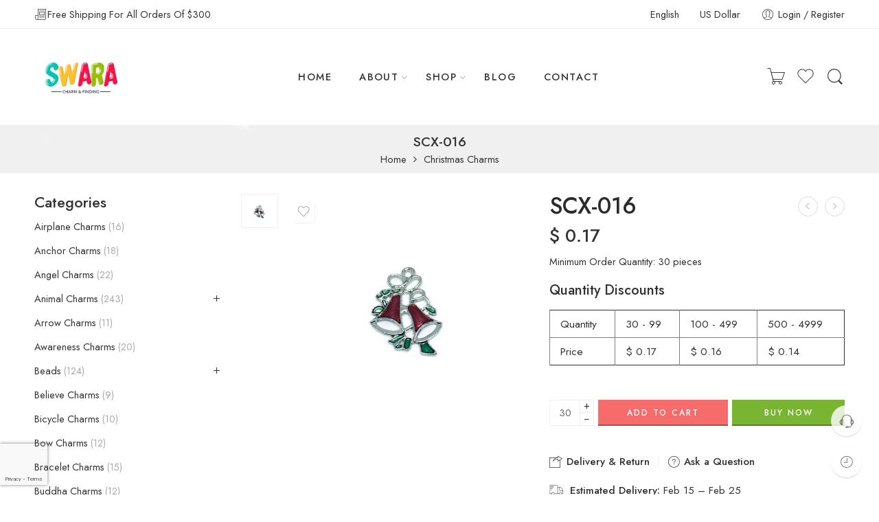

--- FILE ---
content_type: text/html; charset=UTF-8
request_url: https://www.swaracharms.com/product/christmas-bell-dangle-charm/
body_size: 82098
content:
<!DOCTYPE html>
<html lang="en-US">
<head><style>img.lazy{min-height:1px}</style><link href="https://www.swaracharms.com/wp-content/plugins/w3-total-cache/pub/js/lazyload.min.js" as="script">
<meta charset="UTF-8" />
<meta http-equiv="X-UA-Compatible" content="IE=Edge" />
<meta name="viewport" content="width=device-width, initial-scale=1" />
<link rel="profile" href="http://gmpg.org/xfn/11" />
<link rel="pingback" href="https://www.swaracharms.com/xmlrpc.php" />
<link rel="shortcut icon" href="https://www.swaracharms.com/wp-content/uploads/2023/12/fevicon.png" />
				<script>document.documentElement.className = document.documentElement.className + ' yes-js js_active js'</script>
			<meta name='robots' content='index, follow, max-image-preview:large, max-snippet:-1, max-video-preview:-1' />
	<style>img:is([sizes="auto" i], [sizes^="auto," i]) { contain-intrinsic-size: 3000px 1500px }</style>
	
	<!-- This site is optimized with the Yoast SEO plugin v26.7 - https://yoast.com/wordpress/plugins/seo/ -->
	<title>SCX-016 - Swara Charm &amp; Finding</title>
	<link rel="canonical" href="https://www.swaracharms.com/product/christmas-bell-dangle-charm/" />
	<meta property="og:locale" content="en_US" />
	<meta property="og:type" content="article" />
	<meta property="og:title" content="SCX-016 - Swara Charm &amp; Finding" />
	<meta property="og:description" content="Delight in a charming dangling ring with our Christmas bell dangle charm. An accessory that brings holiday joy to every movement." />
	<meta property="og:url" content="https://www.swaracharms.com/product/christmas-bell-dangle-charm/" />
	<meta property="og:site_name" content="Swara Charm &amp; Finding" />
	<meta property="article:modified_time" content="2024-01-11T10:42:20+00:00" />
	<meta property="og:image" content="https://www.swaracharms.com/wp-content/uploads/2023/07/SCX-016-scaled-1.jpg" />
	<meta property="og:image:width" content="2560" />
	<meta property="og:image:height" content="2361" />
	<meta property="og:image:type" content="image/jpeg" />
	<meta name="twitter:card" content="summary_large_image" />
	<script type="application/ld+json" class="yoast-schema-graph">{"@context":"https://schema.org","@graph":[{"@type":"WebPage","@id":"https://www.swaracharms.com/product/christmas-bell-dangle-charm/","url":"https://www.swaracharms.com/product/christmas-bell-dangle-charm/","name":"SCX-016 - Swara Charm &amp; Finding","isPartOf":{"@id":"https://www.swaracharms.com/#website"},"primaryImageOfPage":{"@id":"https://www.swaracharms.com/product/christmas-bell-dangle-charm/#primaryimage"},"image":{"@id":"https://www.swaracharms.com/product/christmas-bell-dangle-charm/#primaryimage"},"thumbnailUrl":"https://www.swaracharms.com/wp-content/uploads/2023/07/SCX-016-scaled-1.jpg","datePublished":"2023-07-25T16:53:50+00:00","dateModified":"2024-01-11T10:42:20+00:00","breadcrumb":{"@id":"https://www.swaracharms.com/product/christmas-bell-dangle-charm/#breadcrumb"},"inLanguage":"en-US","potentialAction":[{"@type":"ReadAction","target":["https://www.swaracharms.com/product/christmas-bell-dangle-charm/"]}]},{"@type":"ImageObject","inLanguage":"en-US","@id":"https://www.swaracharms.com/product/christmas-bell-dangle-charm/#primaryimage","url":"https://www.swaracharms.com/wp-content/uploads/2023/07/SCX-016-scaled-1.jpg","contentUrl":"https://www.swaracharms.com/wp-content/uploads/2023/07/SCX-016-scaled-1.jpg","width":2560,"height":2361,"caption":"Christmas Bell Dangle Charm"},{"@type":"BreadcrumbList","@id":"https://www.swaracharms.com/product/christmas-bell-dangle-charm/#breadcrumb","itemListElement":[{"@type":"ListItem","position":1,"name":"Home","item":"https://www.swaracharms.com/"},{"@type":"ListItem","position":2,"name":"Shop","item":"https://www.swaracharms.com/shop/"},{"@type":"ListItem","position":3,"name":"SCX-016"}]},{"@type":"WebSite","@id":"https://www.swaracharms.com/#website","url":"https://www.swaracharms.com/","name":"Swara Charm & Finding","description":"","potentialAction":[{"@type":"SearchAction","target":{"@type":"EntryPoint","urlTemplate":"https://www.swaracharms.com/?s={search_term_string}"},"query-input":{"@type":"PropertyValueSpecification","valueRequired":true,"valueName":"search_term_string"}}],"inLanguage":"en-US"}]}</script>
	<!-- / Yoast SEO plugin. -->


<link rel='dns-prefetch' href='//www.googletagmanager.com' />
<link rel='dns-prefetch' href='//fonts.googleapis.com' />
<link rel="alternate" type="application/rss+xml" title="Swara Charm &amp; Finding &raquo; Feed" href="https://www.swaracharms.com/feed/" />
<link rel="alternate" type="application/rss+xml" title="Swara Charm &amp; Finding &raquo; Comments Feed" href="https://www.swaracharms.com/comments/feed/" />
<link rel="preload" href="//www.swaracharms.com/wp-content/themes/elessi-theme/assets/minify-font-icons/font-nasa-icons/nasa-font.woff" as="font" type="font/woff" crossorigin /><link rel="preload" href="//www.swaracharms.com/wp-content/themes/elessi-theme/assets/minify-font-icons/font-pe-icon-7-stroke/Pe-icon-7-stroke.woff" as="font" type="font/woff" crossorigin /><link rel="preload" href="//www.swaracharms.com/wp-content/themes/elessi-theme/assets/minify-font-icons/font-awesome-4.7.0/fontawesome-webfont.woff2" as="font" type="font/woff2" crossorigin /><link rel="preload" href="//www.swaracharms.com/wp-content/themes/elessi-theme/assets/minify-font-icons/font-awesome-4.7.0/fontawesome-webfont.woff" as="font" type="font/woff" crossorigin /><link rel="alternate" type="application/rss+xml" title="Swara Charm &amp; Finding &raquo; SCX-016 Comments Feed" href="https://www.swaracharms.com/product/christmas-bell-dangle-charm/feed/" />
<script type="text/javascript">
/* <![CDATA[ */
window._wpemojiSettings = {"baseUrl":"https:\/\/s.w.org\/images\/core\/emoji\/16.0.1\/72x72\/","ext":".png","svgUrl":"https:\/\/s.w.org\/images\/core\/emoji\/16.0.1\/svg\/","svgExt":".svg","source":{"concatemoji":"https:\/\/www.swaracharms.com\/wp-includes\/js\/wp-emoji-release.min.js?ver=6.8.3"}};
/*! This file is auto-generated */
!function(s,n){var o,i,e;function c(e){try{var t={supportTests:e,timestamp:(new Date).valueOf()};sessionStorage.setItem(o,JSON.stringify(t))}catch(e){}}function p(e,t,n){e.clearRect(0,0,e.canvas.width,e.canvas.height),e.fillText(t,0,0);var t=new Uint32Array(e.getImageData(0,0,e.canvas.width,e.canvas.height).data),a=(e.clearRect(0,0,e.canvas.width,e.canvas.height),e.fillText(n,0,0),new Uint32Array(e.getImageData(0,0,e.canvas.width,e.canvas.height).data));return t.every(function(e,t){return e===a[t]})}function u(e,t){e.clearRect(0,0,e.canvas.width,e.canvas.height),e.fillText(t,0,0);for(var n=e.getImageData(16,16,1,1),a=0;a<n.data.length;a++)if(0!==n.data[a])return!1;return!0}function f(e,t,n,a){switch(t){case"flag":return n(e,"\ud83c\udff3\ufe0f\u200d\u26a7\ufe0f","\ud83c\udff3\ufe0f\u200b\u26a7\ufe0f")?!1:!n(e,"\ud83c\udde8\ud83c\uddf6","\ud83c\udde8\u200b\ud83c\uddf6")&&!n(e,"\ud83c\udff4\udb40\udc67\udb40\udc62\udb40\udc65\udb40\udc6e\udb40\udc67\udb40\udc7f","\ud83c\udff4\u200b\udb40\udc67\u200b\udb40\udc62\u200b\udb40\udc65\u200b\udb40\udc6e\u200b\udb40\udc67\u200b\udb40\udc7f");case"emoji":return!a(e,"\ud83e\udedf")}return!1}function g(e,t,n,a){var r="undefined"!=typeof WorkerGlobalScope&&self instanceof WorkerGlobalScope?new OffscreenCanvas(300,150):s.createElement("canvas"),o=r.getContext("2d",{willReadFrequently:!0}),i=(o.textBaseline="top",o.font="600 32px Arial",{});return e.forEach(function(e){i[e]=t(o,e,n,a)}),i}function t(e){var t=s.createElement("script");t.src=e,t.defer=!0,s.head.appendChild(t)}"undefined"!=typeof Promise&&(o="wpEmojiSettingsSupports",i=["flag","emoji"],n.supports={everything:!0,everythingExceptFlag:!0},e=new Promise(function(e){s.addEventListener("DOMContentLoaded",e,{once:!0})}),new Promise(function(t){var n=function(){try{var e=JSON.parse(sessionStorage.getItem(o));if("object"==typeof e&&"number"==typeof e.timestamp&&(new Date).valueOf()<e.timestamp+604800&&"object"==typeof e.supportTests)return e.supportTests}catch(e){}return null}();if(!n){if("undefined"!=typeof Worker&&"undefined"!=typeof OffscreenCanvas&&"undefined"!=typeof URL&&URL.createObjectURL&&"undefined"!=typeof Blob)try{var e="postMessage("+g.toString()+"("+[JSON.stringify(i),f.toString(),p.toString(),u.toString()].join(",")+"));",a=new Blob([e],{type:"text/javascript"}),r=new Worker(URL.createObjectURL(a),{name:"wpTestEmojiSupports"});return void(r.onmessage=function(e){c(n=e.data),r.terminate(),t(n)})}catch(e){}c(n=g(i,f,p,u))}t(n)}).then(function(e){for(var t in e)n.supports[t]=e[t],n.supports.everything=n.supports.everything&&n.supports[t],"flag"!==t&&(n.supports.everythingExceptFlag=n.supports.everythingExceptFlag&&n.supports[t]);n.supports.everythingExceptFlag=n.supports.everythingExceptFlag&&!n.supports.flag,n.DOMReady=!1,n.readyCallback=function(){n.DOMReady=!0}}).then(function(){return e}).then(function(){var e;n.supports.everything||(n.readyCallback(),(e=n.source||{}).concatemoji?t(e.concatemoji):e.wpemoji&&e.twemoji&&(t(e.twemoji),t(e.wpemoji)))}))}((window,document),window._wpemojiSettings);
/* ]]> */
</script>
<style id='wp-emoji-styles-inline-css' type='text/css'>

	img.wp-smiley, img.emoji {
		display: inline !important;
		border: none !important;
		box-shadow: none !important;
		height: 1em !important;
		width: 1em !important;
		margin: 0 0.07em !important;
		vertical-align: -0.1em !important;
		background: none !important;
		padding: 0 !important;
	}
</style>
<link rel='stylesheet' id='wp-block-library-css' href='https://www.swaracharms.com/wp-includes/css/dist/block-library/style.min.css?ver=6.8.3' type='text/css' media='all' />
<style id='classic-theme-styles-inline-css' type='text/css'>
/*! This file is auto-generated */
.wp-block-button__link{color:#fff;background-color:#32373c;border-radius:9999px;box-shadow:none;text-decoration:none;padding:calc(.667em + 2px) calc(1.333em + 2px);font-size:1.125em}.wp-block-file__button{background:#32373c;color:#fff;text-decoration:none}
</style>
<style id='global-styles-inline-css' type='text/css'>
:root{--wp--preset--aspect-ratio--square: 1;--wp--preset--aspect-ratio--4-3: 4/3;--wp--preset--aspect-ratio--3-4: 3/4;--wp--preset--aspect-ratio--3-2: 3/2;--wp--preset--aspect-ratio--2-3: 2/3;--wp--preset--aspect-ratio--16-9: 16/9;--wp--preset--aspect-ratio--9-16: 9/16;--wp--preset--color--black: #000000;--wp--preset--color--cyan-bluish-gray: #abb8c3;--wp--preset--color--white: #ffffff;--wp--preset--color--pale-pink: #f78da7;--wp--preset--color--vivid-red: #cf2e2e;--wp--preset--color--luminous-vivid-orange: #ff6900;--wp--preset--color--luminous-vivid-amber: #fcb900;--wp--preset--color--light-green-cyan: #7bdcb5;--wp--preset--color--vivid-green-cyan: #00d084;--wp--preset--color--pale-cyan-blue: #8ed1fc;--wp--preset--color--vivid-cyan-blue: #0693e3;--wp--preset--color--vivid-purple: #9b51e0;--wp--preset--gradient--vivid-cyan-blue-to-vivid-purple: linear-gradient(135deg,rgba(6,147,227,1) 0%,rgb(155,81,224) 100%);--wp--preset--gradient--light-green-cyan-to-vivid-green-cyan: linear-gradient(135deg,rgb(122,220,180) 0%,rgb(0,208,130) 100%);--wp--preset--gradient--luminous-vivid-amber-to-luminous-vivid-orange: linear-gradient(135deg,rgba(252,185,0,1) 0%,rgba(255,105,0,1) 100%);--wp--preset--gradient--luminous-vivid-orange-to-vivid-red: linear-gradient(135deg,rgba(255,105,0,1) 0%,rgb(207,46,46) 100%);--wp--preset--gradient--very-light-gray-to-cyan-bluish-gray: linear-gradient(135deg,rgb(238,238,238) 0%,rgb(169,184,195) 100%);--wp--preset--gradient--cool-to-warm-spectrum: linear-gradient(135deg,rgb(74,234,220) 0%,rgb(151,120,209) 20%,rgb(207,42,186) 40%,rgb(238,44,130) 60%,rgb(251,105,98) 80%,rgb(254,248,76) 100%);--wp--preset--gradient--blush-light-purple: linear-gradient(135deg,rgb(255,206,236) 0%,rgb(152,150,240) 100%);--wp--preset--gradient--blush-bordeaux: linear-gradient(135deg,rgb(254,205,165) 0%,rgb(254,45,45) 50%,rgb(107,0,62) 100%);--wp--preset--gradient--luminous-dusk: linear-gradient(135deg,rgb(255,203,112) 0%,rgb(199,81,192) 50%,rgb(65,88,208) 100%);--wp--preset--gradient--pale-ocean: linear-gradient(135deg,rgb(255,245,203) 0%,rgb(182,227,212) 50%,rgb(51,167,181) 100%);--wp--preset--gradient--electric-grass: linear-gradient(135deg,rgb(202,248,128) 0%,rgb(113,206,126) 100%);--wp--preset--gradient--midnight: linear-gradient(135deg,rgb(2,3,129) 0%,rgb(40,116,252) 100%);--wp--preset--font-size--small: 13px;--wp--preset--font-size--medium: 20px;--wp--preset--font-size--large: 36px;--wp--preset--font-size--x-large: 42px;--wp--preset--spacing--20: 0.44rem;--wp--preset--spacing--30: 0.67rem;--wp--preset--spacing--40: 1rem;--wp--preset--spacing--50: 1.5rem;--wp--preset--spacing--60: 2.25rem;--wp--preset--spacing--70: 3.38rem;--wp--preset--spacing--80: 5.06rem;--wp--preset--shadow--natural: 6px 6px 9px rgba(0, 0, 0, 0.2);--wp--preset--shadow--deep: 12px 12px 50px rgba(0, 0, 0, 0.4);--wp--preset--shadow--sharp: 6px 6px 0px rgba(0, 0, 0, 0.2);--wp--preset--shadow--outlined: 6px 6px 0px -3px rgba(255, 255, 255, 1), 6px 6px rgba(0, 0, 0, 1);--wp--preset--shadow--crisp: 6px 6px 0px rgba(0, 0, 0, 1);}:where(.is-layout-flex){gap: 0.5em;}:where(.is-layout-grid){gap: 0.5em;}body .is-layout-flex{display: flex;}.is-layout-flex{flex-wrap: wrap;align-items: center;}.is-layout-flex > :is(*, div){margin: 0;}body .is-layout-grid{display: grid;}.is-layout-grid > :is(*, div){margin: 0;}:where(.wp-block-columns.is-layout-flex){gap: 2em;}:where(.wp-block-columns.is-layout-grid){gap: 2em;}:where(.wp-block-post-template.is-layout-flex){gap: 1.25em;}:where(.wp-block-post-template.is-layout-grid){gap: 1.25em;}.has-black-color{color: var(--wp--preset--color--black) !important;}.has-cyan-bluish-gray-color{color: var(--wp--preset--color--cyan-bluish-gray) !important;}.has-white-color{color: var(--wp--preset--color--white) !important;}.has-pale-pink-color{color: var(--wp--preset--color--pale-pink) !important;}.has-vivid-red-color{color: var(--wp--preset--color--vivid-red) !important;}.has-luminous-vivid-orange-color{color: var(--wp--preset--color--luminous-vivid-orange) !important;}.has-luminous-vivid-amber-color{color: var(--wp--preset--color--luminous-vivid-amber) !important;}.has-light-green-cyan-color{color: var(--wp--preset--color--light-green-cyan) !important;}.has-vivid-green-cyan-color{color: var(--wp--preset--color--vivid-green-cyan) !important;}.has-pale-cyan-blue-color{color: var(--wp--preset--color--pale-cyan-blue) !important;}.has-vivid-cyan-blue-color{color: var(--wp--preset--color--vivid-cyan-blue) !important;}.has-vivid-purple-color{color: var(--wp--preset--color--vivid-purple) !important;}.has-black-background-color{background-color: var(--wp--preset--color--black) !important;}.has-cyan-bluish-gray-background-color{background-color: var(--wp--preset--color--cyan-bluish-gray) !important;}.has-white-background-color{background-color: var(--wp--preset--color--white) !important;}.has-pale-pink-background-color{background-color: var(--wp--preset--color--pale-pink) !important;}.has-vivid-red-background-color{background-color: var(--wp--preset--color--vivid-red) !important;}.has-luminous-vivid-orange-background-color{background-color: var(--wp--preset--color--luminous-vivid-orange) !important;}.has-luminous-vivid-amber-background-color{background-color: var(--wp--preset--color--luminous-vivid-amber) !important;}.has-light-green-cyan-background-color{background-color: var(--wp--preset--color--light-green-cyan) !important;}.has-vivid-green-cyan-background-color{background-color: var(--wp--preset--color--vivid-green-cyan) !important;}.has-pale-cyan-blue-background-color{background-color: var(--wp--preset--color--pale-cyan-blue) !important;}.has-vivid-cyan-blue-background-color{background-color: var(--wp--preset--color--vivid-cyan-blue) !important;}.has-vivid-purple-background-color{background-color: var(--wp--preset--color--vivid-purple) !important;}.has-black-border-color{border-color: var(--wp--preset--color--black) !important;}.has-cyan-bluish-gray-border-color{border-color: var(--wp--preset--color--cyan-bluish-gray) !important;}.has-white-border-color{border-color: var(--wp--preset--color--white) !important;}.has-pale-pink-border-color{border-color: var(--wp--preset--color--pale-pink) !important;}.has-vivid-red-border-color{border-color: var(--wp--preset--color--vivid-red) !important;}.has-luminous-vivid-orange-border-color{border-color: var(--wp--preset--color--luminous-vivid-orange) !important;}.has-luminous-vivid-amber-border-color{border-color: var(--wp--preset--color--luminous-vivid-amber) !important;}.has-light-green-cyan-border-color{border-color: var(--wp--preset--color--light-green-cyan) !important;}.has-vivid-green-cyan-border-color{border-color: var(--wp--preset--color--vivid-green-cyan) !important;}.has-pale-cyan-blue-border-color{border-color: var(--wp--preset--color--pale-cyan-blue) !important;}.has-vivid-cyan-blue-border-color{border-color: var(--wp--preset--color--vivid-cyan-blue) !important;}.has-vivid-purple-border-color{border-color: var(--wp--preset--color--vivid-purple) !important;}.has-vivid-cyan-blue-to-vivid-purple-gradient-background{background: var(--wp--preset--gradient--vivid-cyan-blue-to-vivid-purple) !important;}.has-light-green-cyan-to-vivid-green-cyan-gradient-background{background: var(--wp--preset--gradient--light-green-cyan-to-vivid-green-cyan) !important;}.has-luminous-vivid-amber-to-luminous-vivid-orange-gradient-background{background: var(--wp--preset--gradient--luminous-vivid-amber-to-luminous-vivid-orange) !important;}.has-luminous-vivid-orange-to-vivid-red-gradient-background{background: var(--wp--preset--gradient--luminous-vivid-orange-to-vivid-red) !important;}.has-very-light-gray-to-cyan-bluish-gray-gradient-background{background: var(--wp--preset--gradient--very-light-gray-to-cyan-bluish-gray) !important;}.has-cool-to-warm-spectrum-gradient-background{background: var(--wp--preset--gradient--cool-to-warm-spectrum) !important;}.has-blush-light-purple-gradient-background{background: var(--wp--preset--gradient--blush-light-purple) !important;}.has-blush-bordeaux-gradient-background{background: var(--wp--preset--gradient--blush-bordeaux) !important;}.has-luminous-dusk-gradient-background{background: var(--wp--preset--gradient--luminous-dusk) !important;}.has-pale-ocean-gradient-background{background: var(--wp--preset--gradient--pale-ocean) !important;}.has-electric-grass-gradient-background{background: var(--wp--preset--gradient--electric-grass) !important;}.has-midnight-gradient-background{background: var(--wp--preset--gradient--midnight) !important;}.has-small-font-size{font-size: var(--wp--preset--font-size--small) !important;}.has-medium-font-size{font-size: var(--wp--preset--font-size--medium) !important;}.has-large-font-size{font-size: var(--wp--preset--font-size--large) !important;}.has-x-large-font-size{font-size: var(--wp--preset--font-size--x-large) !important;}
:where(.wp-block-post-template.is-layout-flex){gap: 1.25em;}:where(.wp-block-post-template.is-layout-grid){gap: 1.25em;}
:where(.wp-block-columns.is-layout-flex){gap: 2em;}:where(.wp-block-columns.is-layout-grid){gap: 2em;}
:root :where(.wp-block-pullquote){font-size: 1.5em;line-height: 1.6;}
</style>
<link rel='stylesheet' id='wdp-style-css' href='https://www.swaracharms.com/wp-content/plugins/aco-woo-dynamic-pricing/assets/css/frontend.css?ver=4.5.10' type='text/css' media='all' />
<link rel='stylesheet' id='wpa-css-css' href='https://www.swaracharms.com/wp-content/plugins/honeypot/includes/css/wpa.css?ver=2.3.04' type='text/css' media='all' />
<link rel='stylesheet' id='rs-plugin-settings-css' href='https://www.swaracharms.com/wp-content/plugins/revslider/public/assets/css/rs6.css?ver=6.4.2' type='text/css' media='all' />
<style id='rs-plugin-settings-inline-css' type='text/css'>
#rs-demo-id {}
</style>
<link rel='stylesheet' id='woocommerce-vi-flexslider-css' href='https://www.swaracharms.com/wp-content/plugins/woocommerce-lookbook/css/vi_flexslider.min.css?ver=1.1.4.2' type='text/css' media='all' />
<link rel='stylesheet' id='woocommerce-lookbook-css' href='https://www.swaracharms.com/wp-content/plugins/woocommerce-lookbook/css/woocommerce-lookbook.css?ver=1.1.4.2' type='text/css' media='all' />
<style id='woocommerce-lookbook-inline-css' type='text/css'>

			.woocommerce-lookbook .woocommerce-lookbook-inner .wlb-item .wlb-pulse {
				background-color:#212121;
			}
			.woocommerce-lookbook .woocommerce-lookbook-inner .wlb-item .product-lookbook-content {
				background-color:#fff;
				color:#333;
			}
			.woocommerce-lookbook .woocommerce-lookbook-inner .wlb-item .product-lookbook-content .price,
			.woocommerce-lookbook .woocommerce-lookbook-inner .wlb-item .product-lookbook-content a,
			.woocommerce-lookbook .woocommerce-lookbook-inner .wlb-item .product-lookbook-content p {
				color:#333;
			}
		
</style>
<style id='woocommerce-inline-inline-css' type='text/css'>
.woocommerce form .form-row .required { visibility: visible; }
</style>
<link rel='stylesheet' id='gateway-css' href='https://www.swaracharms.com/wp-content/plugins/woocommerce-paypal-payments/modules/ppcp-button/assets/css/gateway.css?ver=3.3.1' type='text/css' media='all' />
<link rel='stylesheet' id='brands-styles-css' href='https://www.swaracharms.com/wp-content/plugins/woocommerce/assets/css/brands.css?ver=10.3.7' type='text/css' media='all' />
<link rel='stylesheet' id='swara-charms-fonts-icons-css' href='https://www.swaracharms.com/wp-content/themes/elessi-theme/assets/minify-font-icons/fonts.min.css?ver=6.8.3' type='text/css' media='all' />
<link rel='stylesheet' id='nasa-fonts-css' href='https://fonts.googleapis.com/css?family=Jost%3A300%2C300italic%2C400%2C400italic%2C500%2C500italic%2C600%2C600italic%2C700%2C700italic%2C800%2C800italic%2C900%2C900italic&#038;subset=latin&#038;display=swap&#038;ver=6.8.3' type='text/css' media='all' />
<link rel='stylesheet' id='swara-charms-style-css' href='https://www.swaracharms.com/wp-content/themes/elessi-theme/style.css?ver=6.8.3' type='text/css' media='all' />
<link rel='stylesheet' id='swara-charms-child-style-css' href='https://www.swaracharms.com/wp-content/themes/elessi-theme-child/style.css?ver=6.8.3' type='text/css' media='all' />
<link rel='stylesheet' id='swara-charms-style-crazy-css' href='https://www.swaracharms.com/wp-content/themes/elessi-theme/assets/css/style-crazy-load.css' type='text/css' media='all' />
<link rel='stylesheet' id='swara-charms-style-large-css' href='https://www.swaracharms.com/wp-content/themes/elessi-theme/assets/css/style-large.css' type='text/css' media='all' />
<link rel='stylesheet' id='swara-charms-style-signle-product-css' href='https://www.swaracharms.com/wp-content/themes/elessi-theme/assets/css/style-single-product.css' type='text/css' media='all' />
<link rel='stylesheet' id='swara-charms-style-font-weight-css' href='https://www.swaracharms.com/wp-content/themes/elessi-theme/assets/css/style-font-weight-500.css' type='text/css' media='all' />
<link rel='stylesheet' id='select2-css' href='https://www.swaracharms.com/wp-content/plugins/woocommerce/assets/css/select2.css?ver=10.3.7' type='text/css' media='all' />
<link rel='stylesheet' id='nasa-sc-woo-css' href='https://www.swaracharms.com/wp-content/plugins/nasa-core/assets/css/nasa-sc-woo.css' type='text/css' media='all' />
<link rel='stylesheet' id='nasa-sc-css' href='https://www.swaracharms.com/wp-content/plugins/nasa-core/assets/css/nasa-sc.css' type='text/css' media='all' />
<link rel='stylesheet' id='swara-charms-style-dynamic-css' href='//www.swaracharms.com/wp-content/uploads/nasa-dynamic/dynamic.css?ver=1762532116' type='text/css' media='all' />
<script type="text/template" id="tmpl-variation-template">
	<div class="woocommerce-variation-description">{{{ data.variation.variation_description }}}</div>
	<div class="woocommerce-variation-price">{{{ data.variation.price_html }}}</div>
	<div class="woocommerce-variation-availability">{{{ data.variation.availability_html }}}</div>
</script>
<script type="text/template" id="tmpl-unavailable-variation-template">
	<p role="alert">Sorry, this product is unavailable. Please choose a different combination.</p>
</script>
<script type="text/javascript" src="https://www.swaracharms.com/wp-includes/js/jquery/jquery.min.js?ver=3.7.1" id="jquery-core-js"></script>
<script type="text/javascript" src="https://www.swaracharms.com/wp-includes/js/jquery/jquery-migrate.min.js?ver=3.4.1" id="jquery-migrate-js"></script>
<script type="text/javascript" id="awd-script-js-extra">
/* <![CDATA[ */
var awdajaxobject = {"url":"https:\/\/www.swaracharms.com\/wp-admin\/admin-ajax.php","nonce":"8a918d5607","priceGroup":{"data":[],"headers":[],"status":200},"dynamicPricing":"","variablePricing":"","thousandSeparator":",","decimalSeparator":"."};
/* ]]> */
</script>
<script type="text/javascript" src="https://www.swaracharms.com/wp-content/plugins/aco-woo-dynamic-pricing/assets/js/frontend.js?ver=4.5.10" id="awd-script-js"></script>
<script type="text/javascript" src="https://www.swaracharms.com/wp-content/plugins/revslider/public/assets/js/rbtools.min.js?ver=6.4.2" id="tp-tools-js"></script>
<script type="text/javascript" src="https://www.swaracharms.com/wp-content/plugins/revslider/public/assets/js/rs6.min.js?ver=6.4.2" id="revmin-js"></script>
<script type="text/javascript" src="https://www.swaracharms.com/wp-content/plugins/woocommerce-incremental-product-quantities/assets/js/ipq_input_value_validation.js?ver=6.8.3" id="ipq_validation-js"></script>
<script type="text/javascript" src="https://www.swaracharms.com/wp-content/plugins/woocommerce-lookbook/js/jquery.slides.min.js?ver=3.0.4" id="jquery-slides-js"></script>
<script type="text/javascript" src="https://www.swaracharms.com/wp-content/plugins/woocommerce-lookbook/js/jquery.vi_flexslider.min.js?ver=2.7.0" id="jquery-vi-flexslider-js"></script>
<script type="text/javascript" src="https://www.swaracharms.com/wp-content/plugins/woocommerce/assets/js/jquery-blockui/jquery.blockUI.min.js?ver=2.7.0-wc.10.3.7" id="wc-jquery-blockui-js" data-wp-strategy="defer"></script>
<script type="text/javascript" id="wc-add-to-cart-js-extra">
/* <![CDATA[ */
var wc_add_to_cart_params = {"ajax_url":"\/wp-admin\/admin-ajax.php","wc_ajax_url":"\/?wc-ajax=%%endpoint%%","i18n_view_cart":"View cart","cart_url":"https:\/\/www.swaracharms.com\/shopping-cart\/","is_cart":"","cart_redirect_after_add":"no"};
/* ]]> */
</script>
<script type="text/javascript" src="https://www.swaracharms.com/wp-content/plugins/woocommerce/assets/js/frontend/add-to-cart.min.js?ver=10.3.7" id="wc-add-to-cart-js" defer="defer" data-wp-strategy="defer"></script>
<script type="text/javascript" id="wc-single-product-js-extra">
/* <![CDATA[ */
var wc_single_product_params = {"i18n_required_rating_text":"Please select a rating","i18n_rating_options":["1 of 5 stars","2 of 5 stars","3 of 5 stars","4 of 5 stars","5 of 5 stars"],"i18n_product_gallery_trigger_text":"View full-screen image gallery","review_rating_required":"yes","flexslider":{"rtl":false,"animation":"slide","smoothHeight":true,"directionNav":false,"controlNav":"thumbnails","slideshow":false,"animationSpeed":500,"animationLoop":false,"allowOneSlide":false},"zoom_enabled":"","zoom_options":[],"photoswipe_enabled":"","photoswipe_options":{"shareEl":false,"closeOnScroll":false,"history":false,"hideAnimationDuration":0,"showAnimationDuration":0},"flexslider_enabled":""};
/* ]]> */
</script>
<script type="text/javascript" src="https://www.swaracharms.com/wp-content/plugins/woocommerce/assets/js/frontend/single-product.min.js?ver=10.3.7" id="wc-single-product-js" defer="defer" data-wp-strategy="defer"></script>
<script type="text/javascript" src="https://www.swaracharms.com/wp-content/plugins/woocommerce/assets/js/js-cookie/js.cookie.min.js?ver=2.1.4-wc.10.3.7" id="wc-js-cookie-js" data-wp-strategy="defer"></script>
<script type="text/javascript" src="https://www.swaracharms.com/wp-content/plugins/woocommerce/assets/js/jquery-cookie/jquery.cookie.min.js?ver=1.4.1-wc.10.3.7" id="wc-jquery-cookie-js" defer="defer" data-wp-strategy="defer"></script>

<!-- Google tag (gtag.js) snippet added by Site Kit -->
<!-- Google Analytics snippet added by Site Kit -->
<script type="text/javascript" src="https://www.googletagmanager.com/gtag/js?id=GT-TQLVKDC" id="google_gtagjs-js" async></script>
<script type="text/javascript" id="google_gtagjs-js-after">
/* <![CDATA[ */
window.dataLayer = window.dataLayer || [];function gtag(){dataLayer.push(arguments);}
gtag("set","linker",{"domains":["www.swaracharms.com"]});
gtag("js", new Date());
gtag("set", "developer_id.dZTNiMT", true);
gtag("config", "GT-TQLVKDC");
 window._googlesitekit = window._googlesitekit || {}; window._googlesitekit.throttledEvents = []; window._googlesitekit.gtagEvent = (name, data) => { var key = JSON.stringify( { name, data } ); if ( !! window._googlesitekit.throttledEvents[ key ] ) { return; } window._googlesitekit.throttledEvents[ key ] = true; setTimeout( () => { delete window._googlesitekit.throttledEvents[ key ]; }, 5 ); gtag( "event", name, { ...data, event_source: "site-kit" } ); }; 
/* ]]> */
</script>
<script type="text/javascript" src="https://www.swaracharms.com/wp-includes/js/underscore.min.js?ver=1.13.7" id="underscore-js"></script>
<script type="text/javascript" id="wp-util-js-extra">
/* <![CDATA[ */
var _wpUtilSettings = {"ajax":{"url":"\/wp-admin\/admin-ajax.php"}};
/* ]]> */
</script>
<script type="text/javascript" src="https://www.swaracharms.com/wp-includes/js/wp-util.min.js?ver=6.8.3" id="wp-util-js"></script>
<script type="text/javascript" id="wc-add-to-cart-variation-js-extra">
/* <![CDATA[ */
var wc_add_to_cart_variation_params = {"wc_ajax_url":"\/?wc-ajax=%%endpoint%%","i18n_no_matching_variations_text":"Sorry, no products matched your selection. Please choose a different combination.","i18n_make_a_selection_text":"Please select some product options before adding this product to your cart.","i18n_unavailable_text":"Sorry, this product is unavailable. Please choose a different combination.","i18n_reset_alert_text":"Your selection has been reset. Please select some product options before adding this product to your cart."};
/* ]]> */
</script>
<script type="text/javascript" src="https://www.swaracharms.com/wp-content/plugins/woocommerce/assets/js/frontend/add-to-cart-variation.min.js?ver=10.3.7" id="wc-add-to-cart-variation-js" defer="defer" data-wp-strategy="defer"></script>
<script type="text/javascript" src="https://www.swaracharms.com/wp-content/plugins/woocommerce/assets/js/selectWoo/selectWoo.full.min.js?ver=1.0.9-wc.10.3.7" id="selectWoo-js" defer="defer" data-wp-strategy="defer"></script>
<script type="text/javascript" id="wc-country-select-js-extra">
/* <![CDATA[ */
var wc_country_select_params = {"countries":"{\"AF\":[],\"AL\":{\"AL-01\":\"Berat\",\"AL-09\":\"Dib\\u00ebr\",\"AL-02\":\"Durr\\u00ebs\",\"AL-03\":\"Elbasan\",\"AL-04\":\"Fier\",\"AL-05\":\"Gjirokast\\u00ebr\",\"AL-06\":\"Kor\\u00e7\\u00eb\",\"AL-07\":\"Kuk\\u00ebs\",\"AL-08\":\"Lezh\\u00eb\",\"AL-10\":\"Shkod\\u00ebr\",\"AL-11\":\"Tirana\",\"AL-12\":\"Vlor\\u00eb\"},\"AO\":{\"BGO\":\"Bengo\",\"BLU\":\"Benguela\",\"BIE\":\"Bi\\u00e9\",\"CAB\":\"Cabinda\",\"CNN\":\"Cunene\",\"HUA\":\"Huambo\",\"HUI\":\"Hu\\u00edla\",\"CCU\":\"Kuando Kubango\",\"CNO\":\"Kwanza-Norte\",\"CUS\":\"Kwanza-Sul\",\"LUA\":\"Luanda\",\"LNO\":\"Lunda-Norte\",\"LSU\":\"Lunda-Sul\",\"MAL\":\"Malanje\",\"MOX\":\"Moxico\",\"NAM\":\"Namibe\",\"UIG\":\"U\\u00edge\",\"ZAI\":\"Zaire\"},\"AR\":{\"C\":\"Ciudad Aut\\u00f3noma de Buenos Aires\",\"B\":\"Buenos Aires\",\"K\":\"Catamarca\",\"H\":\"Chaco\",\"U\":\"Chubut\",\"X\":\"C\\u00f3rdoba\",\"W\":\"Corrientes\",\"E\":\"Entre R\\u00edos\",\"P\":\"Formosa\",\"Y\":\"Jujuy\",\"L\":\"La Pampa\",\"F\":\"La Rioja\",\"M\":\"Mendoza\",\"N\":\"Misiones\",\"Q\":\"Neuqu\\u00e9n\",\"R\":\"R\\u00edo Negro\",\"A\":\"Salta\",\"J\":\"San Juan\",\"D\":\"San Luis\",\"Z\":\"Santa Cruz\",\"S\":\"Santa Fe\",\"G\":\"Santiago del Estero\",\"V\":\"Tierra del Fuego\",\"T\":\"Tucum\\u00e1n\"},\"AT\":[],\"AU\":{\"ACT\":\"Australian Capital Territory\",\"NSW\":\"New South Wales\",\"NT\":\"Northern Territory\",\"QLD\":\"Queensland\",\"SA\":\"South Australia\",\"TAS\":\"Tasmania\",\"VIC\":\"Victoria\",\"WA\":\"Western Australia\"},\"AX\":[],\"BD\":{\"BD-05\":\"Bagerhat\",\"BD-01\":\"Bandarban\",\"BD-02\":\"Barguna\",\"BD-06\":\"Barishal\",\"BD-07\":\"Bhola\",\"BD-03\":\"Bogura\",\"BD-04\":\"Brahmanbaria\",\"BD-09\":\"Chandpur\",\"BD-10\":\"Chattogram\",\"BD-12\":\"Chuadanga\",\"BD-11\":\"Cox's Bazar\",\"BD-08\":\"Cumilla\",\"BD-13\":\"Dhaka\",\"BD-14\":\"Dinajpur\",\"BD-15\":\"Faridpur \",\"BD-16\":\"Feni\",\"BD-19\":\"Gaibandha\",\"BD-18\":\"Gazipur\",\"BD-17\":\"Gopalganj\",\"BD-20\":\"Habiganj\",\"BD-21\":\"Jamalpur\",\"BD-22\":\"Jashore\",\"BD-25\":\"Jhalokati\",\"BD-23\":\"Jhenaidah\",\"BD-24\":\"Joypurhat\",\"BD-29\":\"Khagrachhari\",\"BD-27\":\"Khulna\",\"BD-26\":\"Kishoreganj\",\"BD-28\":\"Kurigram\",\"BD-30\":\"Kushtia\",\"BD-31\":\"Lakshmipur\",\"BD-32\":\"Lalmonirhat\",\"BD-36\":\"Madaripur\",\"BD-37\":\"Magura\",\"BD-33\":\"Manikganj \",\"BD-39\":\"Meherpur\",\"BD-38\":\"Moulvibazar\",\"BD-35\":\"Munshiganj\",\"BD-34\":\"Mymensingh\",\"BD-48\":\"Naogaon\",\"BD-43\":\"Narail\",\"BD-40\":\"Narayanganj\",\"BD-42\":\"Narsingdi\",\"BD-44\":\"Natore\",\"BD-45\":\"Nawabganj\",\"BD-41\":\"Netrakona\",\"BD-46\":\"Nilphamari\",\"BD-47\":\"Noakhali\",\"BD-49\":\"Pabna\",\"BD-52\":\"Panchagarh\",\"BD-51\":\"Patuakhali\",\"BD-50\":\"Pirojpur\",\"BD-53\":\"Rajbari\",\"BD-54\":\"Rajshahi\",\"BD-56\":\"Rangamati\",\"BD-55\":\"Rangpur\",\"BD-58\":\"Satkhira\",\"BD-62\":\"Shariatpur\",\"BD-57\":\"Sherpur\",\"BD-59\":\"Sirajganj\",\"BD-61\":\"Sunamganj\",\"BD-60\":\"Sylhet\",\"BD-63\":\"Tangail\",\"BD-64\":\"Thakurgaon\"},\"BE\":[],\"BG\":{\"BG-01\":\"Blagoevgrad\",\"BG-02\":\"Burgas\",\"BG-08\":\"Dobrich\",\"BG-07\":\"Gabrovo\",\"BG-26\":\"Haskovo\",\"BG-09\":\"Kardzhali\",\"BG-10\":\"Kyustendil\",\"BG-11\":\"Lovech\",\"BG-12\":\"Montana\",\"BG-13\":\"Pazardzhik\",\"BG-14\":\"Pernik\",\"BG-15\":\"Pleven\",\"BG-16\":\"Plovdiv\",\"BG-17\":\"Razgrad\",\"BG-18\":\"Ruse\",\"BG-27\":\"Shumen\",\"BG-19\":\"Silistra\",\"BG-20\":\"Sliven\",\"BG-21\":\"Smolyan\",\"BG-23\":\"Sofia District\",\"BG-22\":\"Sofia\",\"BG-24\":\"Stara Zagora\",\"BG-25\":\"Targovishte\",\"BG-03\":\"Varna\",\"BG-04\":\"Veliko Tarnovo\",\"BG-05\":\"Vidin\",\"BG-06\":\"Vratsa\",\"BG-28\":\"Yambol\"},\"BH\":[],\"BI\":[],\"BJ\":{\"AL\":\"Alibori\",\"AK\":\"Atakora\",\"AQ\":\"Atlantique\",\"BO\":\"Borgou\",\"CO\":\"Collines\",\"KO\":\"Kouffo\",\"DO\":\"Donga\",\"LI\":\"Littoral\",\"MO\":\"Mono\",\"OU\":\"Ou\\u00e9m\\u00e9\",\"PL\":\"Plateau\",\"ZO\":\"Zou\"},\"BO\":{\"BO-B\":\"Beni\",\"BO-H\":\"Chuquisaca\",\"BO-C\":\"Cochabamba\",\"BO-L\":\"La Paz\",\"BO-O\":\"Oruro\",\"BO-N\":\"Pando\",\"BO-P\":\"Potos\\u00ed\",\"BO-S\":\"Santa Cruz\",\"BO-T\":\"Tarija\"},\"BR\":{\"AC\":\"Acre\",\"AL\":\"Alagoas\",\"AP\":\"Amap\\u00e1\",\"AM\":\"Amazonas\",\"BA\":\"Bahia\",\"CE\":\"Cear\\u00e1\",\"DF\":\"Distrito Federal\",\"ES\":\"Esp\\u00edrito Santo\",\"GO\":\"Goi\\u00e1s\",\"MA\":\"Maranh\\u00e3o\",\"MT\":\"Mato Grosso\",\"MS\":\"Mato Grosso do Sul\",\"MG\":\"Minas Gerais\",\"PA\":\"Par\\u00e1\",\"PB\":\"Para\\u00edba\",\"PR\":\"Paran\\u00e1\",\"PE\":\"Pernambuco\",\"PI\":\"Piau\\u00ed\",\"RJ\":\"Rio de Janeiro\",\"RN\":\"Rio Grande do Norte\",\"RS\":\"Rio Grande do Sul\",\"RO\":\"Rond\\u00f4nia\",\"RR\":\"Roraima\",\"SC\":\"Santa Catarina\",\"SP\":\"S\\u00e3o Paulo\",\"SE\":\"Sergipe\",\"TO\":\"Tocantins\"},\"CA\":{\"AB\":\"Alberta\",\"BC\":\"British Columbia\",\"MB\":\"Manitoba\",\"NB\":\"New Brunswick\",\"NL\":\"Newfoundland and Labrador\",\"NT\":\"Northwest Territories\",\"NS\":\"Nova Scotia\",\"NU\":\"Nunavut\",\"ON\":\"Ontario\",\"PE\":\"Prince Edward Island\",\"QC\":\"Quebec\",\"SK\":\"Saskatchewan\",\"YT\":\"Yukon Territory\"},\"CH\":{\"AG\":\"Aargau\",\"AR\":\"Appenzell Ausserrhoden\",\"AI\":\"Appenzell Innerrhoden\",\"BL\":\"Basel-Landschaft\",\"BS\":\"Basel-Stadt\",\"BE\":\"Bern\",\"FR\":\"Fribourg\",\"GE\":\"Geneva\",\"GL\":\"Glarus\",\"GR\":\"Graub\\u00fcnden\",\"JU\":\"Jura\",\"LU\":\"Luzern\",\"NE\":\"Neuch\\u00e2tel\",\"NW\":\"Nidwalden\",\"OW\":\"Obwalden\",\"SH\":\"Schaffhausen\",\"SZ\":\"Schwyz\",\"SO\":\"Solothurn\",\"SG\":\"St. Gallen\",\"TG\":\"Thurgau\",\"TI\":\"Ticino\",\"UR\":\"Uri\",\"VS\":\"Valais\",\"VD\":\"Vaud\",\"ZG\":\"Zug\",\"ZH\":\"Z\\u00fcrich\"},\"CL\":{\"CL-AI\":\"Ais\\u00e9n del General Carlos Iba\\u00f1ez del Campo\",\"CL-AN\":\"Antofagasta\",\"CL-AP\":\"Arica y Parinacota\",\"CL-AR\":\"La Araucan\\u00eda\",\"CL-AT\":\"Atacama\",\"CL-BI\":\"Biob\\u00edo\",\"CL-CO\":\"Coquimbo\",\"CL-LI\":\"Libertador General Bernardo O'Higgins\",\"CL-LL\":\"Los Lagos\",\"CL-LR\":\"Los R\\u00edos\",\"CL-MA\":\"Magallanes\",\"CL-ML\":\"Maule\",\"CL-NB\":\"\\u00d1uble\",\"CL-RM\":\"Regi\\u00f3n Metropolitana de Santiago\",\"CL-TA\":\"Tarapac\\u00e1\",\"CL-VS\":\"Valpara\\u00edso\"},\"CN\":{\"CN1\":\"Yunnan \\\/ \\u4e91\\u5357\",\"CN2\":\"Beijing \\\/ \\u5317\\u4eac\",\"CN3\":\"Tianjin \\\/ \\u5929\\u6d25\",\"CN4\":\"Hebei \\\/ \\u6cb3\\u5317\",\"CN5\":\"Shanxi \\\/ \\u5c71\\u897f\",\"CN6\":\"Inner Mongolia \\\/ \\u5167\\u8499\\u53e4\",\"CN7\":\"Liaoning \\\/ \\u8fbd\\u5b81\",\"CN8\":\"Jilin \\\/ \\u5409\\u6797\",\"CN9\":\"Heilongjiang \\\/ \\u9ed1\\u9f99\\u6c5f\",\"CN10\":\"Shanghai \\\/ \\u4e0a\\u6d77\",\"CN11\":\"Jiangsu \\\/ \\u6c5f\\u82cf\",\"CN12\":\"Zhejiang \\\/ \\u6d59\\u6c5f\",\"CN13\":\"Anhui \\\/ \\u5b89\\u5fbd\",\"CN14\":\"Fujian \\\/ \\u798f\\u5efa\",\"CN15\":\"Jiangxi \\\/ \\u6c5f\\u897f\",\"CN16\":\"Shandong \\\/ \\u5c71\\u4e1c\",\"CN17\":\"Henan \\\/ \\u6cb3\\u5357\",\"CN18\":\"Hubei \\\/ \\u6e56\\u5317\",\"CN19\":\"Hunan \\\/ \\u6e56\\u5357\",\"CN20\":\"Guangdong \\\/ \\u5e7f\\u4e1c\",\"CN21\":\"Guangxi Zhuang \\\/ \\u5e7f\\u897f\\u58ee\\u65cf\",\"CN22\":\"Hainan \\\/ \\u6d77\\u5357\",\"CN23\":\"Chongqing \\\/ \\u91cd\\u5e86\",\"CN24\":\"Sichuan \\\/ \\u56db\\u5ddd\",\"CN25\":\"Guizhou \\\/ \\u8d35\\u5dde\",\"CN26\":\"Shaanxi \\\/ \\u9655\\u897f\",\"CN27\":\"Gansu \\\/ \\u7518\\u8083\",\"CN28\":\"Qinghai \\\/ \\u9752\\u6d77\",\"CN29\":\"Ningxia Hui \\\/ \\u5b81\\u590f\",\"CN30\":\"Macao \\\/ \\u6fb3\\u95e8\",\"CN31\":\"Tibet \\\/ \\u897f\\u85cf\",\"CN32\":\"Xinjiang \\\/ \\u65b0\\u7586\"},\"CO\":{\"CO-AMA\":\"Amazonas\",\"CO-ANT\":\"Antioquia\",\"CO-ARA\":\"Arauca\",\"CO-ATL\":\"Atl\\u00e1ntico\",\"CO-BOL\":\"Bol\\u00edvar\",\"CO-BOY\":\"Boyac\\u00e1\",\"CO-CAL\":\"Caldas\",\"CO-CAQ\":\"Caquet\\u00e1\",\"CO-CAS\":\"Casanare\",\"CO-CAU\":\"Cauca\",\"CO-CES\":\"Cesar\",\"CO-CHO\":\"Choc\\u00f3\",\"CO-COR\":\"C\\u00f3rdoba\",\"CO-CUN\":\"Cundinamarca\",\"CO-DC\":\"Capital District\",\"CO-GUA\":\"Guain\\u00eda\",\"CO-GUV\":\"Guaviare\",\"CO-HUI\":\"Huila\",\"CO-LAG\":\"La Guajira\",\"CO-MAG\":\"Magdalena\",\"CO-MET\":\"Meta\",\"CO-NAR\":\"Nari\\u00f1o\",\"CO-NSA\":\"Norte de Santander\",\"CO-PUT\":\"Putumayo\",\"CO-QUI\":\"Quind\\u00edo\",\"CO-RIS\":\"Risaralda\",\"CO-SAN\":\"Santander\",\"CO-SAP\":\"San Andr\\u00e9s & Providencia\",\"CO-SUC\":\"Sucre\",\"CO-TOL\":\"Tolima\",\"CO-VAC\":\"Valle del Cauca\",\"CO-VAU\":\"Vaup\\u00e9s\",\"CO-VID\":\"Vichada\"},\"CR\":{\"CR-A\":\"Alajuela\",\"CR-C\":\"Cartago\",\"CR-G\":\"Guanacaste\",\"CR-H\":\"Heredia\",\"CR-L\":\"Lim\\u00f3n\",\"CR-P\":\"Puntarenas\",\"CR-SJ\":\"San Jos\\u00e9\"},\"CZ\":[],\"DE\":{\"DE-BW\":\"Baden-W\\u00fcrttemberg\",\"DE-BY\":\"Bavaria\",\"DE-BE\":\"Berlin\",\"DE-BB\":\"Brandenburg\",\"DE-HB\":\"Bremen\",\"DE-HH\":\"Hamburg\",\"DE-HE\":\"Hesse\",\"DE-MV\":\"Mecklenburg-Vorpommern\",\"DE-NI\":\"Lower Saxony\",\"DE-NW\":\"North Rhine-Westphalia\",\"DE-RP\":\"Rhineland-Palatinate\",\"DE-SL\":\"Saarland\",\"DE-SN\":\"Saxony\",\"DE-ST\":\"Saxony-Anhalt\",\"DE-SH\":\"Schleswig-Holstein\",\"DE-TH\":\"Thuringia\"},\"DK\":[],\"DO\":{\"DO-01\":\"Distrito Nacional\",\"DO-02\":\"Azua\",\"DO-03\":\"Baoruco\",\"DO-04\":\"Barahona\",\"DO-33\":\"Cibao Nordeste\",\"DO-34\":\"Cibao Noroeste\",\"DO-35\":\"Cibao Norte\",\"DO-36\":\"Cibao Sur\",\"DO-05\":\"Dajab\\u00f3n\",\"DO-06\":\"Duarte\",\"DO-08\":\"El Seibo\",\"DO-37\":\"El Valle\",\"DO-07\":\"El\\u00edas Pi\\u00f1a\",\"DO-38\":\"Enriquillo\",\"DO-09\":\"Espaillat\",\"DO-30\":\"Hato Mayor\",\"DO-19\":\"Hermanas Mirabal\",\"DO-39\":\"Hig\\u00fcamo\",\"DO-10\":\"Independencia\",\"DO-11\":\"La Altagracia\",\"DO-12\":\"La Romana\",\"DO-13\":\"La Vega\",\"DO-14\":\"Mar\\u00eda Trinidad S\\u00e1nchez\",\"DO-28\":\"Monse\\u00f1or Nouel\",\"DO-15\":\"Monte Cristi\",\"DO-29\":\"Monte Plata\",\"DO-40\":\"Ozama\",\"DO-16\":\"Pedernales\",\"DO-17\":\"Peravia\",\"DO-18\":\"Puerto Plata\",\"DO-20\":\"Saman\\u00e1\",\"DO-21\":\"San Crist\\u00f3bal\",\"DO-31\":\"San Jos\\u00e9 de Ocoa\",\"DO-22\":\"San Juan\",\"DO-23\":\"San Pedro de Macor\\u00eds\",\"DO-24\":\"S\\u00e1nchez Ram\\u00edrez\",\"DO-25\":\"Santiago\",\"DO-26\":\"Santiago Rodr\\u00edguez\",\"DO-32\":\"Santo Domingo\",\"DO-41\":\"Valdesia\",\"DO-27\":\"Valverde\",\"DO-42\":\"Yuma\"},\"DZ\":{\"DZ-01\":\"Adrar\",\"DZ-02\":\"Chlef\",\"DZ-03\":\"Laghouat\",\"DZ-04\":\"Oum El Bouaghi\",\"DZ-05\":\"Batna\",\"DZ-06\":\"B\\u00e9ja\\u00efa\",\"DZ-07\":\"Biskra\",\"DZ-08\":\"B\\u00e9char\",\"DZ-09\":\"Blida\",\"DZ-10\":\"Bouira\",\"DZ-11\":\"Tamanghasset\",\"DZ-12\":\"T\\u00e9bessa\",\"DZ-13\":\"Tlemcen\",\"DZ-14\":\"Tiaret\",\"DZ-15\":\"Tizi Ouzou\",\"DZ-16\":\"Algiers\",\"DZ-17\":\"Djelfa\",\"DZ-18\":\"Jijel\",\"DZ-19\":\"S\\u00e9tif\",\"DZ-20\":\"Sa\\u00efda\",\"DZ-21\":\"Skikda\",\"DZ-22\":\"Sidi Bel Abb\\u00e8s\",\"DZ-23\":\"Annaba\",\"DZ-24\":\"Guelma\",\"DZ-25\":\"Constantine\",\"DZ-26\":\"M\\u00e9d\\u00e9a\",\"DZ-27\":\"Mostaganem\",\"DZ-28\":\"M\\u2019Sila\",\"DZ-29\":\"Mascara\",\"DZ-30\":\"Ouargla\",\"DZ-31\":\"Oran\",\"DZ-32\":\"El Bayadh\",\"DZ-33\":\"Illizi\",\"DZ-34\":\"Bordj Bou Arr\\u00e9ridj\",\"DZ-35\":\"Boumerd\\u00e8s\",\"DZ-36\":\"El Tarf\",\"DZ-37\":\"Tindouf\",\"DZ-38\":\"Tissemsilt\",\"DZ-39\":\"El Oued\",\"DZ-40\":\"Khenchela\",\"DZ-41\":\"Souk Ahras\",\"DZ-42\":\"Tipasa\",\"DZ-43\":\"Mila\",\"DZ-44\":\"A\\u00efn Defla\",\"DZ-45\":\"Naama\",\"DZ-46\":\"A\\u00efn T\\u00e9mouchent\",\"DZ-47\":\"Gharda\\u00efa\",\"DZ-48\":\"Relizane\"},\"EE\":[],\"EC\":{\"EC-A\":\"Azuay\",\"EC-B\":\"Bol\\u00edvar\",\"EC-F\":\"Ca\\u00f1ar\",\"EC-C\":\"Carchi\",\"EC-H\":\"Chimborazo\",\"EC-X\":\"Cotopaxi\",\"EC-O\":\"El Oro\",\"EC-E\":\"Esmeraldas\",\"EC-W\":\"Gal\\u00e1pagos\",\"EC-G\":\"Guayas\",\"EC-I\":\"Imbabura\",\"EC-L\":\"Loja\",\"EC-R\":\"Los R\\u00edos\",\"EC-M\":\"Manab\\u00ed\",\"EC-S\":\"Morona-Santiago\",\"EC-N\":\"Napo\",\"EC-D\":\"Orellana\",\"EC-Y\":\"Pastaza\",\"EC-P\":\"Pichincha\",\"EC-SE\":\"Santa Elena\",\"EC-SD\":\"Santo Domingo de los Ts\\u00e1chilas\",\"EC-U\":\"Sucumb\\u00edos\",\"EC-T\":\"Tungurahua\",\"EC-Z\":\"Zamora-Chinchipe\"},\"EG\":{\"EGALX\":\"Alexandria\",\"EGASN\":\"Aswan\",\"EGAST\":\"Asyut\",\"EGBA\":\"Red Sea\",\"EGBH\":\"Beheira\",\"EGBNS\":\"Beni Suef\",\"EGC\":\"Cairo\",\"EGDK\":\"Dakahlia\",\"EGDT\":\"Damietta\",\"EGFYM\":\"Faiyum\",\"EGGH\":\"Gharbia\",\"EGGZ\":\"Giza\",\"EGIS\":\"Ismailia\",\"EGJS\":\"South Sinai\",\"EGKB\":\"Qalyubia\",\"EGKFS\":\"Kafr el-Sheikh\",\"EGKN\":\"Qena\",\"EGLX\":\"Luxor\",\"EGMN\":\"Minya\",\"EGMNF\":\"Monufia\",\"EGMT\":\"Matrouh\",\"EGPTS\":\"Port Said\",\"EGSHG\":\"Sohag\",\"EGSHR\":\"Al Sharqia\",\"EGSIN\":\"North Sinai\",\"EGSUZ\":\"Suez\",\"EGWAD\":\"New Valley\"},\"ES\":{\"C\":\"A Coru\\u00f1a\",\"VI\":\"Araba\\\/\\u00c1lava\",\"AB\":\"Albacete\",\"A\":\"Alicante\",\"AL\":\"Almer\\u00eda\",\"O\":\"Asturias\",\"AV\":\"\\u00c1vila\",\"BA\":\"Badajoz\",\"PM\":\"Baleares\",\"B\":\"Barcelona\",\"BU\":\"Burgos\",\"CC\":\"C\\u00e1ceres\",\"CA\":\"C\\u00e1diz\",\"S\":\"Cantabria\",\"CS\":\"Castell\\u00f3n\",\"CE\":\"Ceuta\",\"CR\":\"Ciudad Real\",\"CO\":\"C\\u00f3rdoba\",\"CU\":\"Cuenca\",\"GI\":\"Girona\",\"GR\":\"Granada\",\"GU\":\"Guadalajara\",\"SS\":\"Gipuzkoa\",\"H\":\"Huelva\",\"HU\":\"Huesca\",\"J\":\"Ja\\u00e9n\",\"LO\":\"La Rioja\",\"GC\":\"Las Palmas\",\"LE\":\"Le\\u00f3n\",\"L\":\"Lleida\",\"LU\":\"Lugo\",\"M\":\"Madrid\",\"MA\":\"M\\u00e1laga\",\"ML\":\"Melilla\",\"MU\":\"Murcia\",\"NA\":\"Navarra\",\"OR\":\"Ourense\",\"P\":\"Palencia\",\"PO\":\"Pontevedra\",\"SA\":\"Salamanca\",\"TF\":\"Santa Cruz de Tenerife\",\"SG\":\"Segovia\",\"SE\":\"Sevilla\",\"SO\":\"Soria\",\"T\":\"Tarragona\",\"TE\":\"Teruel\",\"TO\":\"Toledo\",\"V\":\"Valencia\",\"VA\":\"Valladolid\",\"BI\":\"Biscay\",\"ZA\":\"Zamora\",\"Z\":\"Zaragoza\"},\"ET\":[],\"FI\":[],\"FR\":[],\"GF\":[],\"GH\":{\"AF\":\"Ahafo\",\"AH\":\"Ashanti\",\"BA\":\"Brong-Ahafo\",\"BO\":\"Bono\",\"BE\":\"Bono East\",\"CP\":\"Central\",\"EP\":\"Eastern\",\"AA\":\"Greater Accra\",\"NE\":\"North East\",\"NP\":\"Northern\",\"OT\":\"Oti\",\"SV\":\"Savannah\",\"UE\":\"Upper East\",\"UW\":\"Upper West\",\"TV\":\"Volta\",\"WP\":\"Western\",\"WN\":\"Western North\"},\"GP\":[],\"GR\":{\"I\":\"Attica\",\"A\":\"East Macedonia and Thrace\",\"B\":\"Central Macedonia\",\"C\":\"West Macedonia\",\"D\":\"Epirus\",\"E\":\"Thessaly\",\"F\":\"Ionian Islands\",\"G\":\"West Greece\",\"H\":\"Central Greece\",\"J\":\"Peloponnese\",\"K\":\"North Aegean\",\"L\":\"South Aegean\",\"M\":\"Crete\"},\"GT\":{\"GT-AV\":\"Alta Verapaz\",\"GT-BV\":\"Baja Verapaz\",\"GT-CM\":\"Chimaltenango\",\"GT-CQ\":\"Chiquimula\",\"GT-PR\":\"El Progreso\",\"GT-ES\":\"Escuintla\",\"GT-GU\":\"Guatemala\",\"GT-HU\":\"Huehuetenango\",\"GT-IZ\":\"Izabal\",\"GT-JA\":\"Jalapa\",\"GT-JU\":\"Jutiapa\",\"GT-PE\":\"Pet\\u00e9n\",\"GT-QZ\":\"Quetzaltenango\",\"GT-QC\":\"Quich\\u00e9\",\"GT-RE\":\"Retalhuleu\",\"GT-SA\":\"Sacatep\\u00e9quez\",\"GT-SM\":\"San Marcos\",\"GT-SR\":\"Santa Rosa\",\"GT-SO\":\"Solol\\u00e1\",\"GT-SU\":\"Suchitep\\u00e9quez\",\"GT-TO\":\"Totonicap\\u00e1n\",\"GT-ZA\":\"Zacapa\"},\"HK\":{\"HONG KONG\":\"Hong Kong Island\",\"KOWLOON\":\"Kowloon\",\"NEW TERRITORIES\":\"New Territories\"},\"HN\":{\"HN-AT\":\"Atl\\u00e1ntida\",\"HN-IB\":\"Bay Islands\",\"HN-CH\":\"Choluteca\",\"HN-CL\":\"Col\\u00f3n\",\"HN-CM\":\"Comayagua\",\"HN-CP\":\"Cop\\u00e1n\",\"HN-CR\":\"Cort\\u00e9s\",\"HN-EP\":\"El Para\\u00edso\",\"HN-FM\":\"Francisco Moraz\\u00e1n\",\"HN-GD\":\"Gracias a Dios\",\"HN-IN\":\"Intibuc\\u00e1\",\"HN-LE\":\"Lempira\",\"HN-LP\":\"La Paz\",\"HN-OC\":\"Ocotepeque\",\"HN-OL\":\"Olancho\",\"HN-SB\":\"Santa B\\u00e1rbara\",\"HN-VA\":\"Valle\",\"HN-YO\":\"Yoro\"},\"HR\":{\"HR-01\":\"Zagreb County\",\"HR-02\":\"Krapina-Zagorje County\",\"HR-03\":\"Sisak-Moslavina County\",\"HR-04\":\"Karlovac County\",\"HR-05\":\"Vara\\u017edin County\",\"HR-06\":\"Koprivnica-Kri\\u017eevci County\",\"HR-07\":\"Bjelovar-Bilogora County\",\"HR-08\":\"Primorje-Gorski Kotar County\",\"HR-09\":\"Lika-Senj County\",\"HR-10\":\"Virovitica-Podravina County\",\"HR-11\":\"Po\\u017eega-Slavonia County\",\"HR-12\":\"Brod-Posavina County\",\"HR-13\":\"Zadar County\",\"HR-14\":\"Osijek-Baranja County\",\"HR-15\":\"\\u0160ibenik-Knin County\",\"HR-16\":\"Vukovar-Srijem County\",\"HR-17\":\"Split-Dalmatia County\",\"HR-18\":\"Istria County\",\"HR-19\":\"Dubrovnik-Neretva County\",\"HR-20\":\"Me\\u0111imurje County\",\"HR-21\":\"Zagreb City\"},\"HU\":{\"BK\":\"B\\u00e1cs-Kiskun\",\"BE\":\"B\\u00e9k\\u00e9s\",\"BA\":\"Baranya\",\"BZ\":\"Borsod-Aba\\u00faj-Zempl\\u00e9n\",\"BU\":\"Budapest\",\"CS\":\"Csongr\\u00e1d-Csan\\u00e1d\",\"FE\":\"Fej\\u00e9r\",\"GS\":\"Gy\\u0151r-Moson-Sopron\",\"HB\":\"Hajd\\u00fa-Bihar\",\"HE\":\"Heves\",\"JN\":\"J\\u00e1sz-Nagykun-Szolnok\",\"KE\":\"Kom\\u00e1rom-Esztergom\",\"NO\":\"N\\u00f3gr\\u00e1d\",\"PE\":\"Pest\",\"SO\":\"Somogy\",\"SZ\":\"Szabolcs-Szatm\\u00e1r-Bereg\",\"TO\":\"Tolna\",\"VA\":\"Vas\",\"VE\":\"Veszpr\\u00e9m\",\"ZA\":\"Zala\"},\"ID\":{\"AC\":\"Daerah Istimewa Aceh\",\"SU\":\"Sumatera Utara\",\"SB\":\"Sumatera Barat\",\"RI\":\"Riau\",\"KR\":\"Kepulauan Riau\",\"JA\":\"Jambi\",\"SS\":\"Sumatera Selatan\",\"BB\":\"Bangka Belitung\",\"BE\":\"Bengkulu\",\"LA\":\"Lampung\",\"JK\":\"DKI Jakarta\",\"JB\":\"Jawa Barat\",\"BT\":\"Banten\",\"JT\":\"Jawa Tengah\",\"JI\":\"Jawa Timur\",\"YO\":\"Daerah Istimewa Yogyakarta\",\"BA\":\"Bali\",\"NB\":\"Nusa Tenggara Barat\",\"NT\":\"Nusa Tenggara Timur\",\"KB\":\"Kalimantan Barat\",\"KT\":\"Kalimantan Tengah\",\"KI\":\"Kalimantan Timur\",\"KS\":\"Kalimantan Selatan\",\"KU\":\"Kalimantan Utara\",\"SA\":\"Sulawesi Utara\",\"ST\":\"Sulawesi Tengah\",\"SG\":\"Sulawesi Tenggara\",\"SR\":\"Sulawesi Barat\",\"SN\":\"Sulawesi Selatan\",\"GO\":\"Gorontalo\",\"MA\":\"Maluku\",\"MU\":\"Maluku Utara\",\"PA\":\"Papua\",\"PB\":\"Papua Barat\"},\"IE\":{\"CW\":\"Carlow\",\"CN\":\"Cavan\",\"CE\":\"Clare\",\"CO\":\"Cork\",\"DL\":\"Donegal\",\"D\":\"Dublin\",\"G\":\"Galway\",\"KY\":\"Kerry\",\"KE\":\"Kildare\",\"KK\":\"Kilkenny\",\"LS\":\"Laois\",\"LM\":\"Leitrim\",\"LK\":\"Limerick\",\"LD\":\"Longford\",\"LH\":\"Louth\",\"MO\":\"Mayo\",\"MH\":\"Meath\",\"MN\":\"Monaghan\",\"OY\":\"Offaly\",\"RN\":\"Roscommon\",\"SO\":\"Sligo\",\"TA\":\"Tipperary\",\"WD\":\"Waterford\",\"WH\":\"Westmeath\",\"WX\":\"Wexford\",\"WW\":\"Wicklow\"},\"IN\":{\"AN\":\"Andaman and Nicobar Islands\",\"AP\":\"Andhra Pradesh\",\"AR\":\"Arunachal Pradesh\",\"AS\":\"Assam\",\"BR\":\"Bihar\",\"CH\":\"Chandigarh\",\"CT\":\"Chhattisgarh\",\"DD\":\"Daman and Diu\",\"DH\":\"D\\u0101dra and Nagar Haveli and Dam\\u0101n and Diu\",\"DL\":\"Delhi\",\"DN\":\"Dadra and Nagar Haveli\",\"GA\":\"Goa\",\"GJ\":\"Gujarat\",\"HP\":\"Himachal Pradesh\",\"HR\":\"Haryana\",\"JH\":\"Jharkhand\",\"JK\":\"Jammu and Kashmir\",\"KA\":\"Karnataka\",\"KL\":\"Kerala\",\"LA\":\"Ladakh\",\"LD\":\"Lakshadweep\",\"MH\":\"Maharashtra\",\"ML\":\"Meghalaya\",\"MN\":\"Manipur\",\"MP\":\"Madhya Pradesh\",\"MZ\":\"Mizoram\",\"NL\":\"Nagaland\",\"OD\":\"Odisha\",\"PB\":\"Punjab\",\"PY\":\"Pondicherry (Puducherry)\",\"RJ\":\"Rajasthan\",\"SK\":\"Sikkim\",\"TS\":\"Telangana\",\"TN\":\"Tamil Nadu\",\"TR\":\"Tripura\",\"UP\":\"Uttar Pradesh\",\"UK\":\"Uttarakhand\",\"WB\":\"West Bengal\"},\"IR\":{\"KHZ\":\"Khuzestan (\\u062e\\u0648\\u0632\\u0633\\u062a\\u0627\\u0646)\",\"THR\":\"Tehran (\\u062a\\u0647\\u0631\\u0627\\u0646)\",\"ILM\":\"Ilaam (\\u0627\\u06cc\\u0644\\u0627\\u0645)\",\"BHR\":\"Bushehr (\\u0628\\u0648\\u0634\\u0647\\u0631)\",\"ADL\":\"Ardabil (\\u0627\\u0631\\u062f\\u0628\\u06cc\\u0644)\",\"ESF\":\"Isfahan (\\u0627\\u0635\\u0641\\u0647\\u0627\\u0646)\",\"YZD\":\"Yazd (\\u06cc\\u0632\\u062f)\",\"KRH\":\"Kermanshah (\\u06a9\\u0631\\u0645\\u0627\\u0646\\u0634\\u0627\\u0647)\",\"KRN\":\"Kerman (\\u06a9\\u0631\\u0645\\u0627\\u0646)\",\"HDN\":\"Hamadan (\\u0647\\u0645\\u062f\\u0627\\u0646)\",\"GZN\":\"Ghazvin (\\u0642\\u0632\\u0648\\u06cc\\u0646)\",\"ZJN\":\"Zanjan (\\u0632\\u0646\\u062c\\u0627\\u0646)\",\"LRS\":\"Luristan (\\u0644\\u0631\\u0633\\u062a\\u0627\\u0646)\",\"ABZ\":\"Alborz (\\u0627\\u0644\\u0628\\u0631\\u0632)\",\"EAZ\":\"East Azarbaijan (\\u0622\\u0630\\u0631\\u0628\\u0627\\u06cc\\u062c\\u0627\\u0646 \\u0634\\u0631\\u0642\\u06cc)\",\"WAZ\":\"West Azarbaijan (\\u0622\\u0630\\u0631\\u0628\\u0627\\u06cc\\u062c\\u0627\\u0646 \\u063a\\u0631\\u0628\\u06cc)\",\"CHB\":\"Chaharmahal and Bakhtiari (\\u0686\\u0647\\u0627\\u0631\\u0645\\u062d\\u0627\\u0644 \\u0648 \\u0628\\u062e\\u062a\\u06cc\\u0627\\u0631\\u06cc)\",\"SKH\":\"South Khorasan (\\u062e\\u0631\\u0627\\u0633\\u0627\\u0646 \\u062c\\u0646\\u0648\\u0628\\u06cc)\",\"RKH\":\"Razavi Khorasan (\\u062e\\u0631\\u0627\\u0633\\u0627\\u0646 \\u0631\\u0636\\u0648\\u06cc)\",\"NKH\":\"North Khorasan (\\u062e\\u0631\\u0627\\u0633\\u0627\\u0646 \\u0634\\u0645\\u0627\\u0644\\u06cc)\",\"SMN\":\"Semnan (\\u0633\\u0645\\u0646\\u0627\\u0646)\",\"FRS\":\"Fars (\\u0641\\u0627\\u0631\\u0633)\",\"QHM\":\"Qom (\\u0642\\u0645)\",\"KRD\":\"Kurdistan \\\/ \\u06a9\\u0631\\u062f\\u0633\\u062a\\u0627\\u0646)\",\"KBD\":\"Kohgiluyeh and BoyerAhmad (\\u06a9\\u0647\\u06af\\u06cc\\u0644\\u0648\\u06cc\\u06cc\\u0647 \\u0648 \\u0628\\u0648\\u06cc\\u0631\\u0627\\u062d\\u0645\\u062f)\",\"GLS\":\"Golestan (\\u06af\\u0644\\u0633\\u062a\\u0627\\u0646)\",\"GIL\":\"Gilan (\\u06af\\u06cc\\u0644\\u0627\\u0646)\",\"MZN\":\"Mazandaran (\\u0645\\u0627\\u0632\\u0646\\u062f\\u0631\\u0627\\u0646)\",\"MKZ\":\"Markazi (\\u0645\\u0631\\u06a9\\u0632\\u06cc)\",\"HRZ\":\"Hormozgan (\\u0647\\u0631\\u0645\\u0632\\u06af\\u0627\\u0646)\",\"SBN\":\"Sistan and Baluchestan (\\u0633\\u06cc\\u0633\\u062a\\u0627\\u0646 \\u0648 \\u0628\\u0644\\u0648\\u0686\\u0633\\u062a\\u0627\\u0646)\"},\"IS\":[],\"IT\":{\"AG\":\"Agrigento\",\"AL\":\"Alessandria\",\"AN\":\"Ancona\",\"AO\":\"Aosta\",\"AR\":\"Arezzo\",\"AP\":\"Ascoli Piceno\",\"AT\":\"Asti\",\"AV\":\"Avellino\",\"BA\":\"Bari\",\"BT\":\"Barletta-Andria-Trani\",\"BL\":\"Belluno\",\"BN\":\"Benevento\",\"BG\":\"Bergamo\",\"BI\":\"Biella\",\"BO\":\"Bologna\",\"BZ\":\"Bolzano\",\"BS\":\"Brescia\",\"BR\":\"Brindisi\",\"CA\":\"Cagliari\",\"CL\":\"Caltanissetta\",\"CB\":\"Campobasso\",\"CE\":\"Caserta\",\"CT\":\"Catania\",\"CZ\":\"Catanzaro\",\"CH\":\"Chieti\",\"CO\":\"Como\",\"CS\":\"Cosenza\",\"CR\":\"Cremona\",\"KR\":\"Crotone\",\"CN\":\"Cuneo\",\"EN\":\"Enna\",\"FM\":\"Fermo\",\"FE\":\"Ferrara\",\"FI\":\"Firenze\",\"FG\":\"Foggia\",\"FC\":\"Forl\\u00ec-Cesena\",\"FR\":\"Frosinone\",\"GE\":\"Genova\",\"GO\":\"Gorizia\",\"GR\":\"Grosseto\",\"IM\":\"Imperia\",\"IS\":\"Isernia\",\"SP\":\"La Spezia\",\"AQ\":\"L'Aquila\",\"LT\":\"Latina\",\"LE\":\"Lecce\",\"LC\":\"Lecco\",\"LI\":\"Livorno\",\"LO\":\"Lodi\",\"LU\":\"Lucca\",\"MC\":\"Macerata\",\"MN\":\"Mantova\",\"MS\":\"Massa-Carrara\",\"MT\":\"Matera\",\"ME\":\"Messina\",\"MI\":\"Milano\",\"MO\":\"Modena\",\"MB\":\"Monza e della Brianza\",\"NA\":\"Napoli\",\"NO\":\"Novara\",\"NU\":\"Nuoro\",\"OR\":\"Oristano\",\"PD\":\"Padova\",\"PA\":\"Palermo\",\"PR\":\"Parma\",\"PV\":\"Pavia\",\"PG\":\"Perugia\",\"PU\":\"Pesaro e Urbino\",\"PE\":\"Pescara\",\"PC\":\"Piacenza\",\"PI\":\"Pisa\",\"PT\":\"Pistoia\",\"PN\":\"Pordenone\",\"PZ\":\"Potenza\",\"PO\":\"Prato\",\"RG\":\"Ragusa\",\"RA\":\"Ravenna\",\"RC\":\"Reggio Calabria\",\"RE\":\"Reggio Emilia\",\"RI\":\"Rieti\",\"RN\":\"Rimini\",\"RM\":\"Roma\",\"RO\":\"Rovigo\",\"SA\":\"Salerno\",\"SS\":\"Sassari\",\"SV\":\"Savona\",\"SI\":\"Siena\",\"SR\":\"Siracusa\",\"SO\":\"Sondrio\",\"SU\":\"Sud Sardegna\",\"TA\":\"Taranto\",\"TE\":\"Teramo\",\"TR\":\"Terni\",\"TO\":\"Torino\",\"TP\":\"Trapani\",\"TN\":\"Trento\",\"TV\":\"Treviso\",\"TS\":\"Trieste\",\"UD\":\"Udine\",\"VA\":\"Varese\",\"VE\":\"Venezia\",\"VB\":\"Verbano-Cusio-Ossola\",\"VC\":\"Vercelli\",\"VR\":\"Verona\",\"VV\":\"Vibo Valentia\",\"VI\":\"Vicenza\",\"VT\":\"Viterbo\"},\"IL\":[],\"IM\":[],\"JM\":{\"JM-01\":\"Kingston\",\"JM-02\":\"Saint Andrew\",\"JM-03\":\"Saint Thomas\",\"JM-04\":\"Portland\",\"JM-05\":\"Saint Mary\",\"JM-06\":\"Saint Ann\",\"JM-07\":\"Trelawny\",\"JM-08\":\"Saint James\",\"JM-09\":\"Hanover\",\"JM-10\":\"Westmoreland\",\"JM-11\":\"Saint Elizabeth\",\"JM-12\":\"Manchester\",\"JM-13\":\"Clarendon\",\"JM-14\":\"Saint Catherine\"},\"JP\":{\"JP01\":\"Hokkaido\",\"JP02\":\"Aomori\",\"JP03\":\"Iwate\",\"JP04\":\"Miyagi\",\"JP05\":\"Akita\",\"JP06\":\"Yamagata\",\"JP07\":\"Fukushima\",\"JP08\":\"Ibaraki\",\"JP09\":\"Tochigi\",\"JP10\":\"Gunma\",\"JP11\":\"Saitama\",\"JP12\":\"Chiba\",\"JP13\":\"Tokyo\",\"JP14\":\"Kanagawa\",\"JP15\":\"Niigata\",\"JP16\":\"Toyama\",\"JP17\":\"Ishikawa\",\"JP18\":\"Fukui\",\"JP19\":\"Yamanashi\",\"JP20\":\"Nagano\",\"JP21\":\"Gifu\",\"JP22\":\"Shizuoka\",\"JP23\":\"Aichi\",\"JP24\":\"Mie\",\"JP25\":\"Shiga\",\"JP26\":\"Kyoto\",\"JP27\":\"Osaka\",\"JP28\":\"Hyogo\",\"JP29\":\"Nara\",\"JP30\":\"Wakayama\",\"JP31\":\"Tottori\",\"JP32\":\"Shimane\",\"JP33\":\"Okayama\",\"JP34\":\"Hiroshima\",\"JP35\":\"Yamaguchi\",\"JP36\":\"Tokushima\",\"JP37\":\"Kagawa\",\"JP38\":\"Ehime\",\"JP39\":\"Kochi\",\"JP40\":\"Fukuoka\",\"JP41\":\"Saga\",\"JP42\":\"Nagasaki\",\"JP43\":\"Kumamoto\",\"JP44\":\"Oita\",\"JP45\":\"Miyazaki\",\"JP46\":\"Kagoshima\",\"JP47\":\"Okinawa\"},\"KE\":{\"KE01\":\"Baringo\",\"KE02\":\"Bomet\",\"KE03\":\"Bungoma\",\"KE04\":\"Busia\",\"KE05\":\"Elgeyo-Marakwet\",\"KE06\":\"Embu\",\"KE07\":\"Garissa\",\"KE08\":\"Homa Bay\",\"KE09\":\"Isiolo\",\"KE10\":\"Kajiado\",\"KE11\":\"Kakamega\",\"KE12\":\"Kericho\",\"KE13\":\"Kiambu\",\"KE14\":\"Kilifi\",\"KE15\":\"Kirinyaga\",\"KE16\":\"Kisii\",\"KE17\":\"Kisumu\",\"KE18\":\"Kitui\",\"KE19\":\"Kwale\",\"KE20\":\"Laikipia\",\"KE21\":\"Lamu\",\"KE22\":\"Machakos\",\"KE23\":\"Makueni\",\"KE24\":\"Mandera\",\"KE25\":\"Marsabit\",\"KE26\":\"Meru\",\"KE27\":\"Migori\",\"KE28\":\"Mombasa\",\"KE29\":\"Murang\\u2019a\",\"KE30\":\"Nairobi County\",\"KE31\":\"Nakuru\",\"KE32\":\"Nandi\",\"KE33\":\"Narok\",\"KE34\":\"Nyamira\",\"KE35\":\"Nyandarua\",\"KE36\":\"Nyeri\",\"KE37\":\"Samburu\",\"KE38\":\"Siaya\",\"KE39\":\"Taita-Taveta\",\"KE40\":\"Tana River\",\"KE41\":\"Tharaka-Nithi\",\"KE42\":\"Trans Nzoia\",\"KE43\":\"Turkana\",\"KE44\":\"Uasin Gishu\",\"KE45\":\"Vihiga\",\"KE46\":\"Wajir\",\"KE47\":\"West Pokot\"},\"KN\":{\"KNK\":\"Saint Kitts\",\"KNN\":\"Nevis\",\"KN01\":\"Christ Church Nichola Town\",\"KN02\":\"Saint Anne Sandy Point\",\"KN03\":\"Saint George Basseterre\",\"KN04\":\"Saint George Gingerland\",\"KN05\":\"Saint James Windward\",\"KN06\":\"Saint John Capisterre\",\"KN07\":\"Saint John Figtree\",\"KN08\":\"Saint Mary Cayon\",\"KN09\":\"Saint Paul Capisterre\",\"KN10\":\"Saint Paul Charlestown\",\"KN11\":\"Saint Peter Basseterre\",\"KN12\":\"Saint Thomas Lowland\",\"KN13\":\"Saint Thomas Middle Island\",\"KN15\":\"Trinity Palmetto Point\"},\"KR\":[],\"KW\":[],\"LA\":{\"AT\":\"Attapeu\",\"BK\":\"Bokeo\",\"BL\":\"Bolikhamsai\",\"CH\":\"Champasak\",\"HO\":\"Houaphanh\",\"KH\":\"Khammouane\",\"LM\":\"Luang Namtha\",\"LP\":\"Luang Prabang\",\"OU\":\"Oudomxay\",\"PH\":\"Phongsaly\",\"SL\":\"Salavan\",\"SV\":\"Savannakhet\",\"VI\":\"Vientiane Province\",\"VT\":\"Vientiane\",\"XA\":\"Sainyabuli\",\"XE\":\"Sekong\",\"XI\":\"Xiangkhouang\",\"XS\":\"Xaisomboun\"},\"LB\":[],\"LI\":[],\"LR\":{\"BM\":\"Bomi\",\"BN\":\"Bong\",\"GA\":\"Gbarpolu\",\"GB\":\"Grand Bassa\",\"GC\":\"Grand Cape Mount\",\"GG\":\"Grand Gedeh\",\"GK\":\"Grand Kru\",\"LO\":\"Lofa\",\"MA\":\"Margibi\",\"MY\":\"Maryland\",\"MO\":\"Montserrado\",\"NM\":\"Nimba\",\"RV\":\"Rivercess\",\"RG\":\"River Gee\",\"SN\":\"Sinoe\"},\"LU\":[],\"MA\":{\"maagd\":\"Agadir-Ida Ou Tanane\",\"maazi\":\"Azilal\",\"mabem\":\"B\\u00e9ni-Mellal\",\"maber\":\"Berkane\",\"mabes\":\"Ben Slimane\",\"mabod\":\"Boujdour\",\"mabom\":\"Boulemane\",\"mabrr\":\"Berrechid\",\"macas\":\"Casablanca\",\"mache\":\"Chefchaouen\",\"machi\":\"Chichaoua\",\"macht\":\"Chtouka A\\u00eft Baha\",\"madri\":\"Driouch\",\"maedi\":\"Essaouira\",\"maerr\":\"Errachidia\",\"mafah\":\"Fahs-Beni Makada\",\"mafes\":\"F\\u00e8s-Dar-Dbibegh\",\"mafig\":\"Figuig\",\"mafqh\":\"Fquih Ben Salah\",\"mague\":\"Guelmim\",\"maguf\":\"Guercif\",\"mahaj\":\"El Hajeb\",\"mahao\":\"Al Haouz\",\"mahoc\":\"Al Hoce\\u00efma\",\"maifr\":\"Ifrane\",\"maine\":\"Inezgane-A\\u00eft Melloul\",\"majdi\":\"El Jadida\",\"majra\":\"Jerada\",\"maken\":\"K\\u00e9nitra\",\"makes\":\"Kelaat Sraghna\",\"makhe\":\"Khemisset\",\"makhn\":\"Kh\\u00e9nifra\",\"makho\":\"Khouribga\",\"malaa\":\"La\\u00e2youne\",\"malar\":\"Larache\",\"mamar\":\"Marrakech\",\"mamdf\":\"M\\u2019diq-Fnideq\",\"mamed\":\"M\\u00e9diouna\",\"mamek\":\"Mekn\\u00e8s\",\"mamid\":\"Midelt\",\"mammd\":\"Marrakech-Medina\",\"mammn\":\"Marrakech-Menara\",\"mamoh\":\"Mohammedia\",\"mamou\":\"Moulay Yacoub\",\"manad\":\"Nador\",\"manou\":\"Nouaceur\",\"maoua\":\"Ouarzazate\",\"maoud\":\"Oued Ed-Dahab\",\"maouj\":\"Oujda-Angad\",\"maouz\":\"Ouezzane\",\"marab\":\"Rabat\",\"mareh\":\"Rehamna\",\"masaf\":\"Safi\",\"masal\":\"Sal\\u00e9\",\"masef\":\"Sefrou\",\"maset\":\"Settat\",\"masib\":\"Sidi Bennour\",\"masif\":\"Sidi Ifni\",\"masik\":\"Sidi Kacem\",\"masil\":\"Sidi Slimane\",\"maskh\":\"Skhirat-T\\u00e9mara\",\"masyb\":\"Sidi Youssef Ben Ali\",\"mataf\":\"Tarfaya (EH-partial)\",\"matai\":\"Taourirt\",\"matao\":\"Taounate\",\"matar\":\"Taroudant\",\"matat\":\"Tata\",\"mataz\":\"Taza\",\"matet\":\"T\\u00e9touan\",\"matin\":\"Tinghir\",\"matiz\":\"Tiznit\",\"matng\":\"Tangier-Assilah\",\"matnt\":\"Tan-Tan\",\"mayus\":\"Youssoufia\",\"mazag\":\"Zagora\"},\"MD\":{\"C\":\"Chi\\u0219in\\u0103u\",\"BL\":\"B\\u0103l\\u021bi\",\"AN\":\"Anenii Noi\",\"BS\":\"Basarabeasca\",\"BR\":\"Briceni\",\"CH\":\"Cahul\",\"CT\":\"Cantemir\",\"CL\":\"C\\u0103l\\u0103ra\\u0219i\",\"CS\":\"C\\u0103u\\u0219eni\",\"CM\":\"Cimi\\u0219lia\",\"CR\":\"Criuleni\",\"DN\":\"Dondu\\u0219eni\",\"DR\":\"Drochia\",\"DB\":\"Dub\\u0103sari\",\"ED\":\"Edine\\u021b\",\"FL\":\"F\\u0103le\\u0219ti\",\"FR\":\"Flore\\u0219ti\",\"GE\":\"UTA G\\u0103g\\u0103uzia\",\"GL\":\"Glodeni\",\"HN\":\"H\\u00eence\\u0219ti\",\"IL\":\"Ialoveni\",\"LV\":\"Leova\",\"NS\":\"Nisporeni\",\"OC\":\"Ocni\\u021ba\",\"OR\":\"Orhei\",\"RZ\":\"Rezina\",\"RS\":\"R\\u00ee\\u0219cani\",\"SG\":\"S\\u00eengerei\",\"SR\":\"Soroca\",\"ST\":\"Str\\u0103\\u0219eni\",\"SD\":\"\\u0218old\\u0103ne\\u0219ti\",\"SV\":\"\\u0218tefan Vod\\u0103\",\"TR\":\"Taraclia\",\"TL\":\"Telene\\u0219ti\",\"UN\":\"Ungheni\"},\"MF\":[],\"MQ\":[],\"MT\":[],\"MX\":{\"DF\":\"Ciudad de M\\u00e9xico\",\"JA\":\"Jalisco\",\"NL\":\"Nuevo Le\\u00f3n\",\"AG\":\"Aguascalientes\",\"BC\":\"Baja California\",\"BS\":\"Baja California Sur\",\"CM\":\"Campeche\",\"CS\":\"Chiapas\",\"CH\":\"Chihuahua\",\"CO\":\"Coahuila\",\"CL\":\"Colima\",\"DG\":\"Durango\",\"GT\":\"Guanajuato\",\"GR\":\"Guerrero\",\"HG\":\"Hidalgo\",\"MX\":\"Estado de M\\u00e9xico\",\"MI\":\"Michoac\\u00e1n\",\"MO\":\"Morelos\",\"NA\":\"Nayarit\",\"OA\":\"Oaxaca\",\"PU\":\"Puebla\",\"QT\":\"Quer\\u00e9taro\",\"QR\":\"Quintana Roo\",\"SL\":\"San Luis Potos\\u00ed\",\"SI\":\"Sinaloa\",\"SO\":\"Sonora\",\"TB\":\"Tabasco\",\"TM\":\"Tamaulipas\",\"TL\":\"Tlaxcala\",\"VE\":\"Veracruz\",\"YU\":\"Yucat\\u00e1n\",\"ZA\":\"Zacatecas\"},\"MY\":{\"JHR\":\"Johor\",\"KDH\":\"Kedah\",\"KTN\":\"Kelantan\",\"LBN\":\"Labuan\",\"MLK\":\"Malacca (Melaka)\",\"NSN\":\"Negeri Sembilan\",\"PHG\":\"Pahang\",\"PNG\":\"Penang (Pulau Pinang)\",\"PRK\":\"Perak\",\"PLS\":\"Perlis\",\"SBH\":\"Sabah\",\"SWK\":\"Sarawak\",\"SGR\":\"Selangor\",\"TRG\":\"Terengganu\",\"PJY\":\"Putrajaya\",\"KUL\":\"Kuala Lumpur\"},\"MZ\":{\"MZP\":\"Cabo Delgado\",\"MZG\":\"Gaza\",\"MZI\":\"Inhambane\",\"MZB\":\"Manica\",\"MZL\":\"Maputo Province\",\"MZMPM\":\"Maputo\",\"MZN\":\"Nampula\",\"MZA\":\"Niassa\",\"MZS\":\"Sofala\",\"MZT\":\"Tete\",\"MZQ\":\"Zamb\\u00e9zia\"},\"NA\":{\"ER\":\"Erongo\",\"HA\":\"Hardap\",\"KA\":\"Karas\",\"KE\":\"Kavango East\",\"KW\":\"Kavango West\",\"KH\":\"Khomas\",\"KU\":\"Kunene\",\"OW\":\"Ohangwena\",\"OH\":\"Omaheke\",\"OS\":\"Omusati\",\"ON\":\"Oshana\",\"OT\":\"Oshikoto\",\"OD\":\"Otjozondjupa\",\"CA\":\"Zambezi\"},\"NG\":{\"AB\":\"Abia\",\"FC\":\"Abuja\",\"AD\":\"Adamawa\",\"AK\":\"Akwa Ibom\",\"AN\":\"Anambra\",\"BA\":\"Bauchi\",\"BY\":\"Bayelsa\",\"BE\":\"Benue\",\"BO\":\"Borno\",\"CR\":\"Cross River\",\"DE\":\"Delta\",\"EB\":\"Ebonyi\",\"ED\":\"Edo\",\"EK\":\"Ekiti\",\"EN\":\"Enugu\",\"GO\":\"Gombe\",\"IM\":\"Imo\",\"JI\":\"Jigawa\",\"KD\":\"Kaduna\",\"KN\":\"Kano\",\"KT\":\"Katsina\",\"KE\":\"Kebbi\",\"KO\":\"Kogi\",\"KW\":\"Kwara\",\"LA\":\"Lagos\",\"NA\":\"Nasarawa\",\"NI\":\"Niger\",\"OG\":\"Ogun\",\"ON\":\"Ondo\",\"OS\":\"Osun\",\"OY\":\"Oyo\",\"PL\":\"Plateau\",\"RI\":\"Rivers\",\"SO\":\"Sokoto\",\"TA\":\"Taraba\",\"YO\":\"Yobe\",\"ZA\":\"Zamfara\"},\"NL\":[],\"NO\":[],\"NP\":{\"BAG\":\"Bagmati\",\"BHE\":\"Bheri\",\"DHA\":\"Dhaulagiri\",\"GAN\":\"Gandaki\",\"JAN\":\"Janakpur\",\"KAR\":\"Karnali\",\"KOS\":\"Koshi\",\"LUM\":\"Lumbini\",\"MAH\":\"Mahakali\",\"MEC\":\"Mechi\",\"NAR\":\"Narayani\",\"RAP\":\"Rapti\",\"SAG\":\"Sagarmatha\",\"SET\":\"Seti\"},\"NI\":{\"NI-AN\":\"Atl\\u00e1ntico Norte\",\"NI-AS\":\"Atl\\u00e1ntico Sur\",\"NI-BO\":\"Boaco\",\"NI-CA\":\"Carazo\",\"NI-CI\":\"Chinandega\",\"NI-CO\":\"Chontales\",\"NI-ES\":\"Estel\\u00ed\",\"NI-GR\":\"Granada\",\"NI-JI\":\"Jinotega\",\"NI-LE\":\"Le\\u00f3n\",\"NI-MD\":\"Madriz\",\"NI-MN\":\"Managua\",\"NI-MS\":\"Masaya\",\"NI-MT\":\"Matagalpa\",\"NI-NS\":\"Nueva Segovia\",\"NI-RI\":\"Rivas\",\"NI-SJ\":\"R\\u00edo San Juan\"},\"NZ\":{\"NTL\":\"Northland\",\"AUK\":\"Auckland\",\"WKO\":\"Waikato\",\"BOP\":\"Bay of Plenty\",\"TKI\":\"Taranaki\",\"GIS\":\"Gisborne\",\"HKB\":\"Hawke\\u2019s Bay\",\"MWT\":\"Manawatu-Whanganui\",\"WGN\":\"Wellington\",\"NSN\":\"Nelson\",\"MBH\":\"Marlborough\",\"TAS\":\"Tasman\",\"WTC\":\"West Coast\",\"CAN\":\"Canterbury\",\"OTA\":\"Otago\",\"STL\":\"Southland\"},\"PA\":{\"PA-1\":\"Bocas del Toro\",\"PA-2\":\"Cocl\\u00e9\",\"PA-3\":\"Col\\u00f3n\",\"PA-4\":\"Chiriqu\\u00ed\",\"PA-5\":\"Dari\\u00e9n\",\"PA-6\":\"Herrera\",\"PA-7\":\"Los Santos\",\"PA-8\":\"Panam\\u00e1\",\"PA-9\":\"Veraguas\",\"PA-10\":\"West Panam\\u00e1\",\"PA-EM\":\"Ember\\u00e1\",\"PA-KY\":\"Guna Yala\",\"PA-NB\":\"Ng\\u00f6be-Bugl\\u00e9\"},\"PE\":{\"CAL\":\"El Callao\",\"LMA\":\"Municipalidad Metropolitana de Lima\",\"AMA\":\"Amazonas\",\"ANC\":\"Ancash\",\"APU\":\"Apur\\u00edmac\",\"ARE\":\"Arequipa\",\"AYA\":\"Ayacucho\",\"CAJ\":\"Cajamarca\",\"CUS\":\"Cusco\",\"HUV\":\"Huancavelica\",\"HUC\":\"Hu\\u00e1nuco\",\"ICA\":\"Ica\",\"JUN\":\"Jun\\u00edn\",\"LAL\":\"La Libertad\",\"LAM\":\"Lambayeque\",\"LIM\":\"Lima\",\"LOR\":\"Loreto\",\"MDD\":\"Madre de Dios\",\"MOQ\":\"Moquegua\",\"PAS\":\"Pasco\",\"PIU\":\"Piura\",\"PUN\":\"Puno\",\"SAM\":\"San Mart\\u00edn\",\"TAC\":\"Tacna\",\"TUM\":\"Tumbes\",\"UCA\":\"Ucayali\"},\"PH\":{\"ABR\":\"Abra\",\"AGN\":\"Agusan del Norte\",\"AGS\":\"Agusan del Sur\",\"AKL\":\"Aklan\",\"ALB\":\"Albay\",\"ANT\":\"Antique\",\"APA\":\"Apayao\",\"AUR\":\"Aurora\",\"BAS\":\"Basilan\",\"BAN\":\"Bataan\",\"BTN\":\"Batanes\",\"BTG\":\"Batangas\",\"BEN\":\"Benguet\",\"BIL\":\"Biliran\",\"BOH\":\"Bohol\",\"BUK\":\"Bukidnon\",\"BUL\":\"Bulacan\",\"CAG\":\"Cagayan\",\"CAN\":\"Camarines Norte\",\"CAS\":\"Camarines Sur\",\"CAM\":\"Camiguin\",\"CAP\":\"Capiz\",\"CAT\":\"Catanduanes\",\"CAV\":\"Cavite\",\"CEB\":\"Cebu\",\"COM\":\"Compostela Valley\",\"NCO\":\"Cotabato\",\"DAV\":\"Davao del Norte\",\"DAS\":\"Davao del Sur\",\"DAC\":\"Davao Occidental\",\"DAO\":\"Davao Oriental\",\"DIN\":\"Dinagat Islands\",\"EAS\":\"Eastern Samar\",\"GUI\":\"Guimaras\",\"IFU\":\"Ifugao\",\"ILN\":\"Ilocos Norte\",\"ILS\":\"Ilocos Sur\",\"ILI\":\"Iloilo\",\"ISA\":\"Isabela\",\"KAL\":\"Kalinga\",\"LUN\":\"La Union\",\"LAG\":\"Laguna\",\"LAN\":\"Lanao del Norte\",\"LAS\":\"Lanao del Sur\",\"LEY\":\"Leyte\",\"MAG\":\"Maguindanao\",\"MAD\":\"Marinduque\",\"MAS\":\"Masbate\",\"MSC\":\"Misamis Occidental\",\"MSR\":\"Misamis Oriental\",\"MOU\":\"Mountain Province\",\"NEC\":\"Negros Occidental\",\"NER\":\"Negros Oriental\",\"NSA\":\"Northern Samar\",\"NUE\":\"Nueva Ecija\",\"NUV\":\"Nueva Vizcaya\",\"MDC\":\"Occidental Mindoro\",\"MDR\":\"Oriental Mindoro\",\"PLW\":\"Palawan\",\"PAM\":\"Pampanga\",\"PAN\":\"Pangasinan\",\"QUE\":\"Quezon\",\"QUI\":\"Quirino\",\"RIZ\":\"Rizal\",\"ROM\":\"Romblon\",\"WSA\":\"Samar\",\"SAR\":\"Sarangani\",\"SIQ\":\"Siquijor\",\"SOR\":\"Sorsogon\",\"SCO\":\"South Cotabato\",\"SLE\":\"Southern Leyte\",\"SUK\":\"Sultan Kudarat\",\"SLU\":\"Sulu\",\"SUN\":\"Surigao del Norte\",\"SUR\":\"Surigao del Sur\",\"TAR\":\"Tarlac\",\"TAW\":\"Tawi-Tawi\",\"ZMB\":\"Zambales\",\"ZAN\":\"Zamboanga del Norte\",\"ZAS\":\"Zamboanga del Sur\",\"ZSI\":\"Zamboanga Sibugay\",\"00\":\"Metro Manila\"},\"PK\":{\"JK\":\"Azad Kashmir\",\"BA\":\"Balochistan\",\"TA\":\"FATA\",\"GB\":\"Gilgit Baltistan\",\"IS\":\"Islamabad Capital Territory\",\"KP\":\"Khyber Pakhtunkhwa\",\"PB\":\"Punjab\",\"SD\":\"Sindh\"},\"PL\":[],\"PR\":[],\"PT\":[],\"PY\":{\"PY-ASU\":\"Asunci\\u00f3n\",\"PY-1\":\"Concepci\\u00f3n\",\"PY-2\":\"San Pedro\",\"PY-3\":\"Cordillera\",\"PY-4\":\"Guair\\u00e1\",\"PY-5\":\"Caaguaz\\u00fa\",\"PY-6\":\"Caazap\\u00e1\",\"PY-7\":\"Itap\\u00faa\",\"PY-8\":\"Misiones\",\"PY-9\":\"Paraguar\\u00ed\",\"PY-10\":\"Alto Paran\\u00e1\",\"PY-11\":\"Central\",\"PY-12\":\"\\u00d1eembuc\\u00fa\",\"PY-13\":\"Amambay\",\"PY-14\":\"Canindey\\u00fa\",\"PY-15\":\"Presidente Hayes\",\"PY-16\":\"Alto Paraguay\",\"PY-17\":\"Boquer\\u00f3n\"},\"RE\":[],\"RO\":{\"AB\":\"Alba\",\"AR\":\"Arad\",\"AG\":\"Arge\\u0219\",\"BC\":\"Bac\\u0103u\",\"BH\":\"Bihor\",\"BN\":\"Bistri\\u021ba-N\\u0103s\\u0103ud\",\"BT\":\"Boto\\u0219ani\",\"BR\":\"Br\\u0103ila\",\"BV\":\"Bra\\u0219ov\",\"B\":\"Bucure\\u0219ti\",\"BZ\":\"Buz\\u0103u\",\"CL\":\"C\\u0103l\\u0103ra\\u0219i\",\"CS\":\"Cara\\u0219-Severin\",\"CJ\":\"Cluj\",\"CT\":\"Constan\\u021ba\",\"CV\":\"Covasna\",\"DB\":\"D\\u00e2mbovi\\u021ba\",\"DJ\":\"Dolj\",\"GL\":\"Gala\\u021bi\",\"GR\":\"Giurgiu\",\"GJ\":\"Gorj\",\"HR\":\"Harghita\",\"HD\":\"Hunedoara\",\"IL\":\"Ialomi\\u021ba\",\"IS\":\"Ia\\u0219i\",\"IF\":\"Ilfov\",\"MM\":\"Maramure\\u0219\",\"MH\":\"Mehedin\\u021bi\",\"MS\":\"Mure\\u0219\",\"NT\":\"Neam\\u021b\",\"OT\":\"Olt\",\"PH\":\"Prahova\",\"SJ\":\"S\\u0103laj\",\"SM\":\"Satu Mare\",\"SB\":\"Sibiu\",\"SV\":\"Suceava\",\"TR\":\"Teleorman\",\"TM\":\"Timi\\u0219\",\"TL\":\"Tulcea\",\"VL\":\"V\\u00e2lcea\",\"VS\":\"Vaslui\",\"VN\":\"Vrancea\"},\"SN\":{\"SNDB\":\"Diourbel\",\"SNDK\":\"Dakar\",\"SNFK\":\"Fatick\",\"SNKA\":\"Kaffrine\",\"SNKD\":\"Kolda\",\"SNKE\":\"K\\u00e9dougou\",\"SNKL\":\"Kaolack\",\"SNLG\":\"Louga\",\"SNMT\":\"Matam\",\"SNSE\":\"S\\u00e9dhiou\",\"SNSL\":\"Saint-Louis\",\"SNTC\":\"Tambacounda\",\"SNTH\":\"Thi\\u00e8s\",\"SNZG\":\"Ziguinchor\"},\"SG\":[],\"SK\":[],\"SI\":[],\"SV\":{\"SV-AH\":\"Ahuachap\\u00e1n\",\"SV-CA\":\"Caba\\u00f1as\",\"SV-CH\":\"Chalatenango\",\"SV-CU\":\"Cuscatl\\u00e1n\",\"SV-LI\":\"La Libertad\",\"SV-MO\":\"Moraz\\u00e1n\",\"SV-PA\":\"La Paz\",\"SV-SA\":\"Santa Ana\",\"SV-SM\":\"San Miguel\",\"SV-SO\":\"Sonsonate\",\"SV-SS\":\"San Salvador\",\"SV-SV\":\"San Vicente\",\"SV-UN\":\"La Uni\\u00f3n\",\"SV-US\":\"Usulut\\u00e1n\"},\"TH\":{\"TH-37\":\"Amnat Charoen\",\"TH-15\":\"Ang Thong\",\"TH-14\":\"Ayutthaya\",\"TH-10\":\"Bangkok\",\"TH-38\":\"Bueng Kan\",\"TH-31\":\"Buri Ram\",\"TH-24\":\"Chachoengsao\",\"TH-18\":\"Chai Nat\",\"TH-36\":\"Chaiyaphum\",\"TH-22\":\"Chanthaburi\",\"TH-50\":\"Chiang Mai\",\"TH-57\":\"Chiang Rai\",\"TH-20\":\"Chonburi\",\"TH-86\":\"Chumphon\",\"TH-46\":\"Kalasin\",\"TH-62\":\"Kamphaeng Phet\",\"TH-71\":\"Kanchanaburi\",\"TH-40\":\"Khon Kaen\",\"TH-81\":\"Krabi\",\"TH-52\":\"Lampang\",\"TH-51\":\"Lamphun\",\"TH-42\":\"Loei\",\"TH-16\":\"Lopburi\",\"TH-58\":\"Mae Hong Son\",\"TH-44\":\"Maha Sarakham\",\"TH-49\":\"Mukdahan\",\"TH-26\":\"Nakhon Nayok\",\"TH-73\":\"Nakhon Pathom\",\"TH-48\":\"Nakhon Phanom\",\"TH-30\":\"Nakhon Ratchasima\",\"TH-60\":\"Nakhon Sawan\",\"TH-80\":\"Nakhon Si Thammarat\",\"TH-55\":\"Nan\",\"TH-96\":\"Narathiwat\",\"TH-39\":\"Nong Bua Lam Phu\",\"TH-43\":\"Nong Khai\",\"TH-12\":\"Nonthaburi\",\"TH-13\":\"Pathum Thani\",\"TH-94\":\"Pattani\",\"TH-82\":\"Phang Nga\",\"TH-93\":\"Phatthalung\",\"TH-56\":\"Phayao\",\"TH-67\":\"Phetchabun\",\"TH-76\":\"Phetchaburi\",\"TH-66\":\"Phichit\",\"TH-65\":\"Phitsanulok\",\"TH-54\":\"Phrae\",\"TH-83\":\"Phuket\",\"TH-25\":\"Prachin Buri\",\"TH-77\":\"Prachuap Khiri Khan\",\"TH-85\":\"Ranong\",\"TH-70\":\"Ratchaburi\",\"TH-21\":\"Rayong\",\"TH-45\":\"Roi Et\",\"TH-27\":\"Sa Kaeo\",\"TH-47\":\"Sakon Nakhon\",\"TH-11\":\"Samut Prakan\",\"TH-74\":\"Samut Sakhon\",\"TH-75\":\"Samut Songkhram\",\"TH-19\":\"Saraburi\",\"TH-91\":\"Satun\",\"TH-17\":\"Sing Buri\",\"TH-33\":\"Sisaket\",\"TH-90\":\"Songkhla\",\"TH-64\":\"Sukhothai\",\"TH-72\":\"Suphan Buri\",\"TH-84\":\"Surat Thani\",\"TH-32\":\"Surin\",\"TH-63\":\"Tak\",\"TH-92\":\"Trang\",\"TH-23\":\"Trat\",\"TH-34\":\"Ubon Ratchathani\",\"TH-41\":\"Udon Thani\",\"TH-61\":\"Uthai Thani\",\"TH-53\":\"Uttaradit\",\"TH-95\":\"Yala\",\"TH-35\":\"Yasothon\"},\"TR\":{\"TR01\":\"Adana\",\"TR02\":\"Ad\\u0131yaman\",\"TR03\":\"Afyon\",\"TR04\":\"A\\u011fr\\u0131\",\"TR05\":\"Amasya\",\"TR06\":\"Ankara\",\"TR07\":\"Antalya\",\"TR08\":\"Artvin\",\"TR09\":\"Ayd\\u0131n\",\"TR10\":\"Bal\\u0131kesir\",\"TR11\":\"Bilecik\",\"TR12\":\"Bing\\u00f6l\",\"TR13\":\"Bitlis\",\"TR14\":\"Bolu\",\"TR15\":\"Burdur\",\"TR16\":\"Bursa\",\"TR17\":\"\\u00c7anakkale\",\"TR18\":\"\\u00c7ank\\u0131r\\u0131\",\"TR19\":\"\\u00c7orum\",\"TR20\":\"Denizli\",\"TR21\":\"Diyarbak\\u0131r\",\"TR22\":\"Edirne\",\"TR23\":\"Elaz\\u0131\\u011f\",\"TR24\":\"Erzincan\",\"TR25\":\"Erzurum\",\"TR26\":\"Eski\\u015fehir\",\"TR27\":\"Gaziantep\",\"TR28\":\"Giresun\",\"TR29\":\"G\\u00fcm\\u00fc\\u015fhane\",\"TR30\":\"Hakkari\",\"TR31\":\"Hatay\",\"TR32\":\"Isparta\",\"TR33\":\"\\u0130\\u00e7el\",\"TR34\":\"\\u0130stanbul\",\"TR35\":\"\\u0130zmir\",\"TR36\":\"Kars\",\"TR37\":\"Kastamonu\",\"TR38\":\"Kayseri\",\"TR39\":\"K\\u0131rklareli\",\"TR40\":\"K\\u0131r\\u015fehir\",\"TR41\":\"Kocaeli\",\"TR42\":\"Konya\",\"TR43\":\"K\\u00fctahya\",\"TR44\":\"Malatya\",\"TR45\":\"Manisa\",\"TR46\":\"Kahramanmara\\u015f\",\"TR47\":\"Mardin\",\"TR48\":\"Mu\\u011fla\",\"TR49\":\"Mu\\u015f\",\"TR50\":\"Nev\\u015fehir\",\"TR51\":\"Ni\\u011fde\",\"TR52\":\"Ordu\",\"TR53\":\"Rize\",\"TR54\":\"Sakarya\",\"TR55\":\"Samsun\",\"TR56\":\"Siirt\",\"TR57\":\"Sinop\",\"TR58\":\"Sivas\",\"TR59\":\"Tekirda\\u011f\",\"TR60\":\"Tokat\",\"TR61\":\"Trabzon\",\"TR62\":\"Tunceli\",\"TR63\":\"\\u015eanl\\u0131urfa\",\"TR64\":\"U\\u015fak\",\"TR65\":\"Van\",\"TR66\":\"Yozgat\",\"TR67\":\"Zonguldak\",\"TR68\":\"Aksaray\",\"TR69\":\"Bayburt\",\"TR70\":\"Karaman\",\"TR71\":\"K\\u0131r\\u0131kkale\",\"TR72\":\"Batman\",\"TR73\":\"\\u015e\\u0131rnak\",\"TR74\":\"Bart\\u0131n\",\"TR75\":\"Ardahan\",\"TR76\":\"I\\u011fd\\u0131r\",\"TR77\":\"Yalova\",\"TR78\":\"Karab\\u00fck\",\"TR79\":\"Kilis\",\"TR80\":\"Osmaniye\",\"TR81\":\"D\\u00fczce\"},\"TZ\":{\"TZ01\":\"Arusha\",\"TZ02\":\"Dar es Salaam\",\"TZ03\":\"Dodoma\",\"TZ04\":\"Iringa\",\"TZ05\":\"Kagera\",\"TZ06\":\"Pemba North\",\"TZ07\":\"Zanzibar North\",\"TZ08\":\"Kigoma\",\"TZ09\":\"Kilimanjaro\",\"TZ10\":\"Pemba South\",\"TZ11\":\"Zanzibar South\",\"TZ12\":\"Lindi\",\"TZ13\":\"Mara\",\"TZ14\":\"Mbeya\",\"TZ15\":\"Zanzibar West\",\"TZ16\":\"Morogoro\",\"TZ17\":\"Mtwara\",\"TZ18\":\"Mwanza\",\"TZ19\":\"Coast\",\"TZ20\":\"Rukwa\",\"TZ21\":\"Ruvuma\",\"TZ22\":\"Shinyanga\",\"TZ23\":\"Singida\",\"TZ24\":\"Tabora\",\"TZ25\":\"Tanga\",\"TZ26\":\"Manyara\",\"TZ27\":\"Geita\",\"TZ28\":\"Katavi\",\"TZ29\":\"Njombe\",\"TZ30\":\"Simiyu\"},\"LK\":[],\"RS\":{\"RS00\":\"Belgrade\",\"RS14\":\"Bor\",\"RS11\":\"Brani\\u010devo\",\"RS02\":\"Central Banat\",\"RS10\":\"Danube\",\"RS23\":\"Jablanica\",\"RS09\":\"Kolubara\",\"RS08\":\"Ma\\u010dva\",\"RS17\":\"Morava\",\"RS20\":\"Ni\\u0161ava\",\"RS01\":\"North Ba\\u010dka\",\"RS03\":\"North Banat\",\"RS24\":\"P\\u010dinja\",\"RS22\":\"Pirot\",\"RS13\":\"Pomoravlje\",\"RS19\":\"Rasina\",\"RS18\":\"Ra\\u0161ka\",\"RS06\":\"South Ba\\u010dka\",\"RS04\":\"South Banat\",\"RS07\":\"Srem\",\"RS12\":\"\\u0160umadija\",\"RS21\":\"Toplica\",\"RS05\":\"West Ba\\u010dka\",\"RS15\":\"Zaje\\u010dar\",\"RS16\":\"Zlatibor\",\"RS25\":\"Kosovo\",\"RS26\":\"Pe\\u0107\",\"RS27\":\"Prizren\",\"RS28\":\"Kosovska Mitrovica\",\"RS29\":\"Kosovo-Pomoravlje\",\"RSKM\":\"Kosovo-Metohija\",\"RSVO\":\"Vojvodina\"},\"RW\":[],\"SE\":[],\"UA\":{\"UA05\":\"Vinnychchyna\",\"UA07\":\"Volyn\",\"UA09\":\"Luhanshchyna\",\"UA12\":\"Dnipropetrovshchyna\",\"UA14\":\"Donechchyna\",\"UA18\":\"Zhytomyrshchyna\",\"UA21\":\"Zakarpattia\",\"UA23\":\"Zaporizhzhya\",\"UA26\":\"Prykarpattia\",\"UA30\":\"Kyiv\",\"UA32\":\"Kyivshchyna\",\"UA35\":\"Kirovohradschyna\",\"UA40\":\"Sevastopol\",\"UA43\":\"Crimea\",\"UA46\":\"Lvivshchyna\",\"UA48\":\"Mykolayivschyna\",\"UA51\":\"Odeshchyna\",\"UA53\":\"Poltavshchyna\",\"UA56\":\"Rivnenshchyna\",\"UA59\":\"Sumshchyna\",\"UA61\":\"Ternopilshchyna\",\"UA63\":\"Kharkivshchyna\",\"UA65\":\"Khersonshchyna\",\"UA68\":\"Khmelnychchyna\",\"UA71\":\"Cherkashchyna\",\"UA74\":\"Chernihivshchyna\",\"UA77\":\"Chernivtsi Oblast\"},\"UG\":{\"UG314\":\"Abim\",\"UG301\":\"Adjumani\",\"UG322\":\"Agago\",\"UG323\":\"Alebtong\",\"UG315\":\"Amolatar\",\"UG324\":\"Amudat\",\"UG216\":\"Amuria\",\"UG316\":\"Amuru\",\"UG302\":\"Apac\",\"UG303\":\"Arua\",\"UG217\":\"Budaka\",\"UG218\":\"Bududa\",\"UG201\":\"Bugiri\",\"UG235\":\"Bugweri\",\"UG420\":\"Buhweju\",\"UG117\":\"Buikwe\",\"UG219\":\"Bukedea\",\"UG118\":\"Bukomansimbi\",\"UG220\":\"Bukwa\",\"UG225\":\"Bulambuli\",\"UG416\":\"Buliisa\",\"UG401\":\"Bundibugyo\",\"UG430\":\"Bunyangabu\",\"UG402\":\"Bushenyi\",\"UG202\":\"Busia\",\"UG221\":\"Butaleja\",\"UG119\":\"Butambala\",\"UG233\":\"Butebo\",\"UG120\":\"Buvuma\",\"UG226\":\"Buyende\",\"UG317\":\"Dokolo\",\"UG121\":\"Gomba\",\"UG304\":\"Gulu\",\"UG403\":\"Hoima\",\"UG417\":\"Ibanda\",\"UG203\":\"Iganga\",\"UG418\":\"Isingiro\",\"UG204\":\"Jinja\",\"UG318\":\"Kaabong\",\"UG404\":\"Kabale\",\"UG405\":\"Kabarole\",\"UG213\":\"Kaberamaido\",\"UG427\":\"Kagadi\",\"UG428\":\"Kakumiro\",\"UG101\":\"Kalangala\",\"UG222\":\"Kaliro\",\"UG122\":\"Kalungu\",\"UG102\":\"Kampala\",\"UG205\":\"Kamuli\",\"UG413\":\"Kamwenge\",\"UG414\":\"Kanungu\",\"UG206\":\"Kapchorwa\",\"UG236\":\"Kapelebyong\",\"UG126\":\"Kasanda\",\"UG406\":\"Kasese\",\"UG207\":\"Katakwi\",\"UG112\":\"Kayunga\",\"UG407\":\"Kibaale\",\"UG103\":\"Kiboga\",\"UG227\":\"Kibuku\",\"UG432\":\"Kikuube\",\"UG419\":\"Kiruhura\",\"UG421\":\"Kiryandongo\",\"UG408\":\"Kisoro\",\"UG305\":\"Kitgum\",\"UG319\":\"Koboko\",\"UG325\":\"Kole\",\"UG306\":\"Kotido\",\"UG208\":\"Kumi\",\"UG333\":\"Kwania\",\"UG228\":\"Kween\",\"UG123\":\"Kyankwanzi\",\"UG422\":\"Kyegegwa\",\"UG415\":\"Kyenjojo\",\"UG125\":\"Kyotera\",\"UG326\":\"Lamwo\",\"UG307\":\"Lira\",\"UG229\":\"Luuka\",\"UG104\":\"Luwero\",\"UG124\":\"Lwengo\",\"UG114\":\"Lyantonde\",\"UG223\":\"Manafwa\",\"UG320\":\"Maracha\",\"UG105\":\"Masaka\",\"UG409\":\"Masindi\",\"UG214\":\"Mayuge\",\"UG209\":\"Mbale\",\"UG410\":\"Mbarara\",\"UG423\":\"Mitooma\",\"UG115\":\"Mityana\",\"UG308\":\"Moroto\",\"UG309\":\"Moyo\",\"UG106\":\"Mpigi\",\"UG107\":\"Mubende\",\"UG108\":\"Mukono\",\"UG334\":\"Nabilatuk\",\"UG311\":\"Nakapiripirit\",\"UG116\":\"Nakaseke\",\"UG109\":\"Nakasongola\",\"UG230\":\"Namayingo\",\"UG234\":\"Namisindwa\",\"UG224\":\"Namutumba\",\"UG327\":\"Napak\",\"UG310\":\"Nebbi\",\"UG231\":\"Ngora\",\"UG424\":\"Ntoroko\",\"UG411\":\"Ntungamo\",\"UG328\":\"Nwoya\",\"UG331\":\"Omoro\",\"UG329\":\"Otuke\",\"UG321\":\"Oyam\",\"UG312\":\"Pader\",\"UG332\":\"Pakwach\",\"UG210\":\"Pallisa\",\"UG110\":\"Rakai\",\"UG429\":\"Rubanda\",\"UG425\":\"Rubirizi\",\"UG431\":\"Rukiga\",\"UG412\":\"Rukungiri\",\"UG111\":\"Sembabule\",\"UG232\":\"Serere\",\"UG426\":\"Sheema\",\"UG215\":\"Sironko\",\"UG211\":\"Soroti\",\"UG212\":\"Tororo\",\"UG113\":\"Wakiso\",\"UG313\":\"Yumbe\",\"UG330\":\"Zombo\"},\"UM\":{\"81\":\"Baker Island\",\"84\":\"Howland Island\",\"86\":\"Jarvis Island\",\"67\":\"Johnston Atoll\",\"89\":\"Kingman Reef\",\"71\":\"Midway Atoll\",\"76\":\"Navassa Island\",\"95\":\"Palmyra Atoll\",\"79\":\"Wake Island\"},\"US\":{\"AL\":\"Alabama\",\"AK\":\"Alaska\",\"AZ\":\"Arizona\",\"AR\":\"Arkansas\",\"CA\":\"California\",\"CO\":\"Colorado\",\"CT\":\"Connecticut\",\"DE\":\"Delaware\",\"DC\":\"District of Columbia\",\"FL\":\"Florida\",\"GA\":\"Georgia\",\"HI\":\"Hawaii\",\"ID\":\"Idaho\",\"IL\":\"Illinois\",\"IN\":\"Indiana\",\"IA\":\"Iowa\",\"KS\":\"Kansas\",\"KY\":\"Kentucky\",\"LA\":\"Louisiana\",\"ME\":\"Maine\",\"MD\":\"Maryland\",\"MA\":\"Massachusetts\",\"MI\":\"Michigan\",\"MN\":\"Minnesota\",\"MS\":\"Mississippi\",\"MO\":\"Missouri\",\"MT\":\"Montana\",\"NE\":\"Nebraska\",\"NV\":\"Nevada\",\"NH\":\"New Hampshire\",\"NJ\":\"New Jersey\",\"NM\":\"New Mexico\",\"NY\":\"New York\",\"NC\":\"North Carolina\",\"ND\":\"North Dakota\",\"OH\":\"Ohio\",\"OK\":\"Oklahoma\",\"OR\":\"Oregon\",\"PA\":\"Pennsylvania\",\"RI\":\"Rhode Island\",\"SC\":\"South Carolina\",\"SD\":\"South Dakota\",\"TN\":\"Tennessee\",\"TX\":\"Texas\",\"UT\":\"Utah\",\"VT\":\"Vermont\",\"VA\":\"Virginia\",\"WA\":\"Washington\",\"WV\":\"West Virginia\",\"WI\":\"Wisconsin\",\"WY\":\"Wyoming\",\"AA\":\"Armed Forces (AA)\",\"AE\":\"Armed Forces (AE)\",\"AP\":\"Armed Forces (AP)\"},\"UY\":{\"UY-AR\":\"Artigas\",\"UY-CA\":\"Canelones\",\"UY-CL\":\"Cerro Largo\",\"UY-CO\":\"Colonia\",\"UY-DU\":\"Durazno\",\"UY-FS\":\"Flores\",\"UY-FD\":\"Florida\",\"UY-LA\":\"Lavalleja\",\"UY-MA\":\"Maldonado\",\"UY-MO\":\"Montevideo\",\"UY-PA\":\"Paysand\\u00fa\",\"UY-RN\":\"R\\u00edo Negro\",\"UY-RV\":\"Rivera\",\"UY-RO\":\"Rocha\",\"UY-SA\":\"Salto\",\"UY-SJ\":\"San Jos\\u00e9\",\"UY-SO\":\"Soriano\",\"UY-TA\":\"Tacuaremb\\u00f3\",\"UY-TT\":\"Treinta y Tres\"},\"VE\":{\"VE-A\":\"Capital\",\"VE-B\":\"Anzo\\u00e1tegui\",\"VE-C\":\"Apure\",\"VE-D\":\"Aragua\",\"VE-E\":\"Barinas\",\"VE-F\":\"Bol\\u00edvar\",\"VE-G\":\"Carabobo\",\"VE-H\":\"Cojedes\",\"VE-I\":\"Falc\\u00f3n\",\"VE-J\":\"Gu\\u00e1rico\",\"VE-K\":\"Lara\",\"VE-L\":\"M\\u00e9rida\",\"VE-M\":\"Miranda\",\"VE-N\":\"Monagas\",\"VE-O\":\"Nueva Esparta\",\"VE-P\":\"Portuguesa\",\"VE-R\":\"Sucre\",\"VE-S\":\"T\\u00e1chira\",\"VE-T\":\"Trujillo\",\"VE-U\":\"Yaracuy\",\"VE-V\":\"Zulia\",\"VE-W\":\"Federal Dependencies\",\"VE-X\":\"La Guaira (Vargas)\",\"VE-Y\":\"Delta Amacuro\",\"VE-Z\":\"Amazonas\"},\"VN\":[],\"YT\":[],\"ZA\":{\"EC\":\"Eastern Cape\",\"FS\":\"Free State\",\"GP\":\"Gauteng\",\"KZN\":\"KwaZulu-Natal\",\"LP\":\"Limpopo\",\"MP\":\"Mpumalanga\",\"NC\":\"Northern Cape\",\"NW\":\"North West\",\"WC\":\"Western Cape\"},\"ZM\":{\"ZM-01\":\"Western\",\"ZM-02\":\"Central\",\"ZM-03\":\"Eastern\",\"ZM-04\":\"Luapula\",\"ZM-05\":\"Northern\",\"ZM-06\":\"North-Western\",\"ZM-07\":\"Southern\",\"ZM-08\":\"Copperbelt\",\"ZM-09\":\"Lusaka\",\"ZM-10\":\"Muchinga\"}}","i18n_select_state_text":"Select an option\u2026","i18n_no_matches":"No matches found","i18n_ajax_error":"Loading failed","i18n_input_too_short_1":"Please enter 1 or more characters","i18n_input_too_short_n":"Please enter %qty% or more characters","i18n_input_too_long_1":"Please delete 1 character","i18n_input_too_long_n":"Please delete %qty% characters","i18n_selection_too_long_1":"You can only select 1 item","i18n_selection_too_long_n":"You can only select %qty% items","i18n_load_more":"Loading more results\u2026","i18n_searching":"Searching\u2026"};
/* ]]> */
</script>
<script type="text/javascript" src="https://www.swaracharms.com/wp-content/plugins/woocommerce/assets/js/frontend/country-select.min.js?ver=10.3.7" id="wc-country-select-js" defer="defer" data-wp-strategy="defer"></script>
<link rel="https://api.w.org/" href="https://www.swaracharms.com/wp-json/" /><link rel="alternate" title="JSON" type="application/json" href="https://www.swaracharms.com/wp-json/wp/v2/product/4680" /><link rel="EditURI" type="application/rsd+xml" title="RSD" href="https://www.swaracharms.com/xmlrpc.php?rsd" />
<meta name="generator" content="WordPress 6.8.3" />
<meta name="generator" content="WooCommerce 10.3.7" />
<link rel='shortlink' href='https://www.swaracharms.com/?p=4680' />
<link rel="alternate" title="oEmbed (JSON)" type="application/json+oembed" href="https://www.swaracharms.com/wp-json/oembed/1.0/embed?url=https%3A%2F%2Fwww.swaracharms.com%2Fproduct%2Fchristmas-bell-dangle-charm%2F" />
<link rel="alternate" title="oEmbed (XML)" type="text/xml+oembed" href="https://www.swaracharms.com/wp-json/oembed/1.0/embed?url=https%3A%2F%2Fwww.swaracharms.com%2Fproduct%2Fchristmas-bell-dangle-charm%2F&#038;format=xml" />
<meta name="generator" content="Redux 4.5.10" /><meta name="generator" content="Site Kit by Google 1.168.0" />	<noscript><style>.woocommerce-product-gallery{ opacity: 1 !important; }</style></noscript>
	<meta name="generator" content="Powered by WPBakery Page Builder - drag and drop page builder for WordPress."/>
<meta name="generator" content="Powered by Slider Revolution 6.4.2 - responsive, Mobile-Friendly Slider Plugin for WordPress with comfortable drag and drop interface." />
<script type="text/javascript">function setREVStartSize(e){
			//window.requestAnimationFrame(function() {				 
				window.RSIW = window.RSIW===undefined ? window.innerWidth : window.RSIW;	
				window.RSIH = window.RSIH===undefined ? window.innerHeight : window.RSIH;	
				try {								
					var pw = document.getElementById(e.c).parentNode.offsetWidth,
						newh;
					pw = pw===0 || isNaN(pw) ? window.RSIW : pw;
					e.tabw = e.tabw===undefined ? 0 : parseInt(e.tabw);
					e.thumbw = e.thumbw===undefined ? 0 : parseInt(e.thumbw);
					e.tabh = e.tabh===undefined ? 0 : parseInt(e.tabh);
					e.thumbh = e.thumbh===undefined ? 0 : parseInt(e.thumbh);
					e.tabhide = e.tabhide===undefined ? 0 : parseInt(e.tabhide);
					e.thumbhide = e.thumbhide===undefined ? 0 : parseInt(e.thumbhide);
					e.mh = e.mh===undefined || e.mh=="" || e.mh==="auto" ? 0 : parseInt(e.mh,0);		
					if(e.layout==="fullscreen" || e.l==="fullscreen") 						
						newh = Math.max(e.mh,window.RSIH);					
					else{					
						e.gw = Array.isArray(e.gw) ? e.gw : [e.gw];
						for (var i in e.rl) if (e.gw[i]===undefined || e.gw[i]===0) e.gw[i] = e.gw[i-1];					
						e.gh = e.el===undefined || e.el==="" || (Array.isArray(e.el) && e.el.length==0)? e.gh : e.el;
						e.gh = Array.isArray(e.gh) ? e.gh : [e.gh];
						for (var i in e.rl) if (e.gh[i]===undefined || e.gh[i]===0) e.gh[i] = e.gh[i-1];
											
						var nl = new Array(e.rl.length),
							ix = 0,						
							sl;					
						e.tabw = e.tabhide>=pw ? 0 : e.tabw;
						e.thumbw = e.thumbhide>=pw ? 0 : e.thumbw;
						e.tabh = e.tabhide>=pw ? 0 : e.tabh;
						e.thumbh = e.thumbhide>=pw ? 0 : e.thumbh;					
						for (var i in e.rl) nl[i] = e.rl[i]<window.RSIW ? 0 : e.rl[i];
						sl = nl[0];									
						for (var i in nl) if (sl>nl[i] && nl[i]>0) { sl = nl[i]; ix=i;}															
						var m = pw>(e.gw[ix]+e.tabw+e.thumbw) ? 1 : (pw-(e.tabw+e.thumbw)) / (e.gw[ix]);					
						newh =  (e.gh[ix] * m) + (e.tabh + e.thumbh);
					}				
					if(window.rs_init_css===undefined) window.rs_init_css = document.head.appendChild(document.createElement("style"));					
					document.getElementById(e.c).height = newh+"px";
					window.rs_init_css.innerHTML += "#"+e.c+"_wrapper { height: "+newh+"px }";				
				} catch(e){
					console.log("Failure at Presize of Slider:" + e)
				}					   
			//});
		  };</script>
		<style type="text/css" id="wp-custom-css">
			 /* Move reCAPTCHA v3 badge to the left */
 
.grecaptcha-badge {
  width: 70px !important;
  overflow: hidden !important;
  transition: all 0.3s ease !important;
  left: -1px !important;
}

.grecaptcha-badge:hover {
  width: 256px !important;
}		</style>
		<noscript><style> .wpb_animate_when_almost_visible { opacity: 1; }</style></noscript>	
	
	<!-- Google tag (gtag.js) -->
<script async src="https://www.googletagmanager.com/gtag/js?id=G-Z1WY8WD1PX"></script>
<script>
  window.dataLayer = window.dataLayer || [];
  function gtag(){dataLayer.push(arguments);}
  gtag('js', new Date());

  gtag('config', 'G-Z1WY8WD1PX');
</script>
	
	
</head>
<body class="wp-singular product-template-default single single-product postid-4680 wp-theme-swara-charms-theme wp-child-theme-swara-charms-theme-child theme-swara-charms-theme nasa-woo-actived nasa-core-actived woocommerce woocommerce-page woocommerce-no-js antialiased product-zoom nasa-spl-classic nasa-quickview-on nasa-sp-mcr nasa-disable-toggle-widgets nasa-crazy-load crazy-loading nasa-label-attr-single nasa-image-round wpb-js-composer js-comp-ver-6.10.0 vc_responsive">

<!-- Start Wrapper Site -->
<div id="wrapper">

<!-- Start Header Site -->
<header id="header-content" class="site-header">

<div class="header-wrapper header-type-1">
    <div class="nasa-topbar-wrap">
    <div id="top-bar" class="top-bar">
                    <!-- Desktop | Responsive Top-bar -->
            <div class="row">
                <div class="large-12 columns">
                    <div class="left-text left rtl-right">
                        <span class="nasa-flex jc"><i class="pe7-icon pe-7s-news-paper"></i> Free Shipping For All Orders Of $300</span>                    </div>
                    <div class="right-text nasa-hide-for-mobile right rtl-left">
                        <div class="topbar-menu-container">
                            <ul class="header-multi-languages left rtl-right"><li class="nasa-select-languages left rtl-right desktop-margin-right-30 rtl-desktop-margin-right-0 rtl-desktop-margin-left-30 menu-item-has-children root-item li_accordion"><a href="javascript:void(0);" class="nasa-current-lang" title="English" rel="nofollow">English</a><ul class="nasa-list-languages sub-menu"><li class="nasa-item-lang"><a href="javascript:void(0);" title="Deutsch" rel="nofollow">Deutsch</a></li><li class="nasa-item-lang"><a href="javascript:void(0);" title="Français" rel="nofollow">Français</a></li><li class="nasa-item-lang"><a href="javascript:void(0);" title="Requires WPML">Requires WPML</a></li></ul></li><li class="nasa-select-currencies left rtl-right desktop-margin-right-30 rtl-desktop-margin-right-0 rtl-desktop-margin-left-30"><div class="wcml-dropdown product wcml_currency_switcher"><ul><li class="wcml-cs-active-currency"><a href="javascript:void(0);" rel="nofollow" class="wcml-cs-item-toggle" title="Requires package of WPML">US Dollar</a><ul class="wcml-cs-submenu"><li><a href="javascript:void(0);" rel="nofollow">Euro (EUR)</a></li><li><a href="javascript:void(0);" rel="nofollow">Indian Rupee (INR)</a></li><li><a href="javascript:void(0);" rel="nofollow">Pound (GBP)</a></li></ul></li></ul></div></li></ul><ul class="nasa-menus-account"><li class="menu-item"><a class="nasa-login-register-ajax inline-block" data-enable="1" href="https://www.swaracharms.com/my-account/" title="Login / Register"><i class="pe7-icon pe-7s-user"></i><span class="nasa-login-title">Login / Register</span></a></li></ul>                        </div>
                    </div>
                </div>
            </div>
            </div>
    
            <div class="nasa-hide-for-mobile">
            <a class="nasa-icon-toggle" href="javascript:void(0);" rel="nofollow">
                <i class="nasa-topbar-up pe-7s-angle-up"></i>
                <i class="nasa-topbar-down pe-7s-angle-down"></i>
            </a>
        </div>
    </div>
    <div class="sticky-wrapper">
        <div id="masthead" class="site-header">
                        
            <div class="row">
                <div class="large-12 columns header-container">
                    <div class="nasa-hide-for-mobile nasa-wrap-event-search">
                        <div class="nasa-relative nasa-header-flex nasa-elements-wrap nasa-wrap-width-main-menu jbw">
                            <!-- Logo -->
                            <div class="order-1 logo-wrapper">
                                <a class="logo nasa-logo-retina nasa-has-sticky-logo nasa-has-mobile-logo" href="https://www.swaracharms.com/" title="Swara Charm &amp; Finding - " rel="Home"><img src="data:image/svg+xml,%3Csvg%20xmlns='http://www.w3.org/2000/svg'%20viewBox='0%200%201%201'%3E%3C/svg%3E" data-src="//www.swaracharms.com/wp-content/uploads/2023/12/logo-swara.jpg" alt="Swara Charm &amp; Finding" class="header_logo lazy" data-srcset="//www.swaracharms.com/wp-content/uploads/2023/12/logo-swara.jpg 1x, //www.swaracharms.com/wp-content/uploads/2023/12/logo-swara.jpg 2x" /><img src="data:image/svg+xml,%3Csvg%20xmlns='http://www.w3.org/2000/svg'%20viewBox='0%200%201%201'%3E%3C/svg%3E" data-src="//www.swaracharms.com/wp-content/uploads/2023/12/logo-swara.jpg" alt="Swara Charm &amp; Finding" class="header_logo logo_sticky lazy" /><img src="data:image/svg+xml,%3Csvg%20xmlns='http://www.w3.org/2000/svg'%20viewBox='0%200%201%201'%3E%3C/svg%3E" data-src="//www.swaracharms.com/wp-content/uploads/2023/12/logo-swara.jpg" alt="Swara Charm &amp; Finding" class="header_logo logo_mobile lazy" /></a>                            </div>
                            
                            <!-- Group icon header -->
                            <div class="order-3 icons-wrapper">
                                <div class="nasa-header-icons-wrap"><ul class="header-icons"><li class="first nasa-icon-mini-cart"><a href="https://www.swaracharms.com/shopping-cart/" class="cart-link mini-cart cart-inner inline-block" title="Cart" rel="nofollow"><span class="icon-wrap"><i class="nasa-icon cart-icon pe-7s-cart"></i><span class="nasa-cart-count nasa-mini-number cart-number hidden-tag nasa-product-empty">0</span></span><span class="icon-text hidden-tag">Cart</span></a></li><li class="nasa-icon-wishlist"><a class="wishlist-link inline-block" href="javascript:void(0);" title="Wishlist"><span class="icon-wrap"><i class="nasa-icon wishlist-icon icon-nasa-like"></i><span class="nasa-wishlist-count nasa-mini-number wishlist-number hidden-tag nasa-product-empty">0</span></span><span class="icon-text hidden-tag">Wishlist</span></a></li><li class="nasa-icon-search nasa-hide-for-mobile"><a class="search-icon desk-search inline-block" href="javascript:void(0);" data-open="0" title="Search" rel="nofollow"><i class="nasa-icon nasa-search icon-nasa-search"></i></a></li></ul></div>                            </div>
                            
                            <!-- Main menu -->
                            <div class="wide-nav fgr-2 order-2 fjct nasa-bg-wrap nasa-nav-style-1">
                                <div class="nasa-menus-wrapper nasa-menus-wrapper-reponsive nasa-loading" data-padding_x="35">
                                    <div class="nav-wrapper main-menu-warpper"><ul id="site-navigation" class="header-nav nasa-to-menu-mobile nasa-main-menu"><li class="menu-item menu-item-type-custom menu-item-object-custom menu-item-home default-menu root-item nasa_even"><a title="HOME" href="https://www.swaracharms.com/" class="nasa-title-menu"><i class="pe-7s-angle-down nasa-open-child"></i>HOME</a></li>
<li class="menu-item menu-item-type-post_type menu-item-object-page menu-item-has-children menu-parent-item default-menu root-item nasa_odd"><a title="ABOUT" href="https://www.swaracharms.com/about-us/" class="nasa-title-menu"><i class="pe-7s-angle-down nasa-open-child"></i>ABOUT<i class="fa fa-angle-right nasa-has-items-child"></i></a><div class="nav-dropdown"><ul class="sub-menu"><li class="menu-item menu-item-type-post_type menu-item-object-page"><a title="About Us" href="https://www.swaracharms.com/about-us/" class="nasa-title-menu">About Us</a></li>
<li class="menu-item menu-item-type-post_type menu-item-object-page"><a title="FAQs" href="https://www.swaracharms.com/faqs/" class="nasa-title-menu">FAQs</a></li>
<li class="menu-item menu-item-type-post_type menu-item-object-page"><a title="Custom Charms" href="https://www.swaracharms.com/custom-charms/" class="nasa-title-menu">Custom Charms</a></li>
</ul></div></li>
<li class="menu-item menu-item-type-custom menu-item-object-custom menu-item-has-children menu-parent-item nasa-megamenu root-item cols-5 fullwidth nasa_even"><a title="SHOP" href="https://www.swaracharms.com/shop/" class="nasa-title-menu"><i class="pe-7s-angle-down nasa-open-child"></i>SHOP<i class="fa fa-angle-right nasa-has-items-child"></i></a><div class="nav-dropdown"><ul class="sub-menu large-block-grid-5 medium-block-grid-5 small-block-grid-5"><li class="menu-item menu-item-type-custom menu-item-object-custom menu-item-has-children menu-parent-item megatop"><a title="Airplane Charms" href="https://www.swaracharms.com/product-category/airplane-charms/" class="nasa-title-menu">Airplane Charms<i class="fa fa-angle-right nasa-has-items-child"></i></a><div class="nav-column-links"><ul class="sub-menu"><li class="menu-item menu-item-type-custom menu-item-object-custom"><a title="Alphabet Charms" href="https://www.swaracharms.com/product-category/alphabet-charms/" class="nasa-title-menu">Alphabet Charms</a></li>
<li class="menu-item menu-item-type-custom menu-item-object-custom"><a title="Anchor Charms" href="https://www.swaracharms.com/product-category/anchor-charms/" class="nasa-title-menu">Anchor Charms</a></li>
<li class="menu-item menu-item-type-custom menu-item-object-custom"><a title="Animal Charms" href="https://www.swaracharms.com/product-category/animal-charms/" class="nasa-title-menu">Animal Charms</a></li>
<li class="menu-item menu-item-type-custom menu-item-object-custom"><a title="Angel Charms" href="https://www.swaracharms.com/product-category/angel-charms/" class="nasa-title-menu">Angel Charms</a></li>
<li class="menu-item menu-item-type-custom menu-item-object-custom"><a title="Arrow Charms" href="https://www.swaracharms.com/product-category/arrow-charms/" class="nasa-title-menu">Arrow Charms</a></li>
<li class="menu-item menu-item-type-custom menu-item-object-custom"><a title="Awareness Charms" href="https://www.swaracharms.com/product-category/awareness-charms/" class="nasa-title-menu">Awareness Charms</a></li>
<li class="menu-item menu-item-type-custom menu-item-object-custom"><a title="Beads" href="https://www.swaracharms.com/product-category/beads/" class="nasa-title-menu">Beads</a></li>
<li class="menu-item menu-item-type-custom menu-item-object-custom"><a title="Believe Charms" href="https://www.swaracharms.com/product-category/believe-charms/" class="nasa-title-menu">Believe Charms</a></li>
<li class="menu-item menu-item-type-custom menu-item-object-custom"><a title="Bicycle Charms" href="https://www.swaracharms.com/product-category/bicycle-charms/" class="nasa-title-menu">Bicycle Charms</a></li>
<li class="menu-item menu-item-type-custom menu-item-object-custom"><a title="Bow Charms" href="https://www.swaracharms.com/product-category/bow-charms/" class="nasa-title-menu">Bow Charms</a></li>
<li class="menu-item menu-item-type-custom menu-item-object-custom"><a title="Bracelet Charms" href="https://www.swaracharms.com/product-category/bracelet-charms/" class="nasa-title-menu">Bracelet Charms</a></li>
<li class="menu-item menu-item-type-custom menu-item-object-custom"><a title="Buddha Charms" href="https://www.swaracharms.com/product-category/buddha-charms/" class="nasa-title-menu">Buddha Charms</a></li>
<li class="menu-item menu-item-type-custom menu-item-object-custom"><a title="Coin Charms" href="https://www.swaracharms.com/product-category/coin-charms/" class="nasa-title-menu">Coin Charms</a></li>
</ul></div></li>
<li class="menu-item menu-item-type-custom menu-item-object-custom menu-item-has-children menu-parent-item megatop"><a title="Christmas Charms" href="https://www.swaracharms.com/product-category/christmas-charms/" class="nasa-title-menu">Christmas Charms<i class="fa fa-angle-right nasa-has-items-child"></i></a><div class="nav-column-links"><ul class="sub-menu"><li class="menu-item menu-item-type-custom menu-item-object-custom"><a title="Christmas Charms" href="https://www.swaracharms.com/product-category/christmas-charms/" class="nasa-title-menu">Christmas Charms</a></li>
<li class="menu-item menu-item-type-custom menu-item-object-custom"><a title="Compass Charms" href="https://www.swaracharms.com/product-category/compass-charms/" class="nasa-title-menu">Compass Charms</a></li>
<li class="menu-item menu-item-type-custom menu-item-object-custom"><a title="Cross Charms" href="https://www.swaracharms.com/product-category/cross-charms/" class="nasa-title-menu">Cross Charms</a></li>
<li class="menu-item menu-item-type-custom menu-item-object-custom"><a title="Crown Charms" href="https://www.swaracharms.com/product-category/crown-charms/" class="nasa-title-menu">Crown Charms</a></li>
<li class="menu-item menu-item-type-custom menu-item-object-custom"><a title="Dance Charms" href="https://www.swaracharms.com/product-category/dance-charms/" class="nasa-title-menu">Dance Charms</a></li>
<li class="menu-item menu-item-type-custom menu-item-object-custom"><a title="Earring Charms" href="https://www.swaracharms.com/product-category/earring-charms/" class="nasa-title-menu">Earring Charms</a></li>
<li class="menu-item menu-item-type-custom menu-item-object-custom"><a title="Enamel Charms" href="https://www.swaracharms.com/product-category/enamel-charms/" class="nasa-title-menu">Enamel Charms</a></li>
<li class="menu-item menu-item-type-custom menu-item-object-custom"><a title="Faith Charms" href="https://www.swaracharms.com/product-category/faith-charms/" class="nasa-title-menu">Faith Charms</a></li>
<li class="menu-item menu-item-type-custom menu-item-object-custom"><a title="Feather Charms" href="https://www.swaracharms.com/product-category/feather-charms/" class="nasa-title-menu">Feather Charms</a></li>
<li class="menu-item menu-item-type-custom menu-item-object-custom"><a title="Fitness Charms" href="https://www.swaracharms.com/product-category/fitness-charms/" class="nasa-title-menu">Fitness Charms</a></li>
<li class="menu-item menu-item-type-custom menu-item-object-custom"><a title="Flag Charms" href="https://www.swaracharms.com/product-category/flag-charms/" class="nasa-title-menu">Flag Charms</a></li>
<li class="menu-item menu-item-type-custom menu-item-object-custom"><a title="Flower Charms" href="https://www.swaracharms.com/product-category/flower-charms/" class="nasa-title-menu">Flower Charms</a></li>
<li class="menu-item menu-item-type-custom menu-item-object-custom"><a title="Gold Filled Charms" href="https://www.swaracharms.com/product-category/gold-filled-charms/" class="nasa-title-menu">Gold Filled Charms</a></li>
<li class="menu-item menu-item-type-custom menu-item-object-custom"><a title="Graduation Charms" href="https://www.swaracharms.com/product-category/graduation-charms/" class="nasa-title-menu">Graduation Charms</a></li>
</ul></div></li>
<li class="menu-item menu-item-type-custom menu-item-object-custom menu-item-has-children menu-parent-item megatop"><a title="Guitar Charms" href="https://www.swaracharms.com/product-category/guitar-charms/" class="nasa-title-menu">Guitar Charms<i class="fa fa-angle-right nasa-has-items-child"></i></a><div class="nav-column-links"><ul class="sub-menu"><li class="menu-item menu-item-type-custom menu-item-object-custom"><a title="Hamsa Charms" href="https://www.swaracharms.com/product-category/hamsa-charms/" class="nasa-title-menu">Hamsa Charms</a></li>
<li class="menu-item menu-item-type-custom menu-item-object-custom"><a title="Handbag Charms" href="https://www.swaracharms.com/product-category/handbag-charms/" class="nasa-title-menu">Handbag Charms</a></li>
<li class="menu-item menu-item-type-custom menu-item-object-custom"><a title="Heart Charms" href="https://www.swaracharms.com/product-category/heart-charms/" class="nasa-title-menu">Heart Charms</a></li>
<li class="menu-item menu-item-type-custom menu-item-object-custom"><a title="Hope Charms" href="https://www.swaracharms.com/product-category/hope-charms/" class="nasa-title-menu">Hope Charms</a></li>
<li class="menu-item menu-item-type-custom menu-item-object-custom"><a title="Infinity Charms" href="https://www.swaracharms.com/product-category/infinity-charms/" class="nasa-title-menu">Infinity Charms</a></li>
<li class="menu-item menu-item-type-custom menu-item-object-custom"><a title="Inspirational Charms" href="https://www.swaracharms.com/product-category/inspirational-charms/" class="nasa-title-menu">Inspirational Charms</a></li>
<li class="menu-item menu-item-type-custom menu-item-object-custom"><a title="Key Charms" href="https://www.swaracharms.com/product-category/key-charms/" class="nasa-title-menu">Key Charms</a></li>
<li class="menu-item menu-item-type-custom menu-item-object-custom"><a title="Leaf Charms" href="https://www.swaracharms.com/product-category/leaf-charms/" class="nasa-title-menu">Leaf Charms</a></li>
<li class="menu-item menu-item-type-custom menu-item-object-custom"><a title="Lotus Charms" href="https://www.swaracharms.com/product-category/lotus-charms/" class="nasa-title-menu">Lotus Charms</a></li>
<li class="menu-item menu-item-type-custom menu-item-object-custom"><a title="Love Charms" href="https://www.swaracharms.com/product-category/love-charms/" class="nasa-title-menu">Love Charms</a></li>
<li class="menu-item menu-item-type-custom menu-item-object-custom"><a title="Medical Charms" href="https://www.swaracharms.com/product-category/medical-charms/" class="nasa-title-menu">Medical Charms</a></li>
<li class="menu-item menu-item-type-custom menu-item-object-custom"><a title="Mermaid Charms" href="https://www.swaracharms.com/product-category/mermaid-charms/" class="nasa-title-menu">Mermaid Charms</a></li>
<li class="menu-item menu-item-type-custom menu-item-object-custom"><a title="Mom Charms" href="https://www.swaracharms.com/product-category/mom-charms/" class="nasa-title-menu">Mom Charms</a></li>
</ul></div></li>
<li class="menu-item menu-item-type-custom menu-item-object-custom menu-item-has-children menu-parent-item megatop"><a title="Music Charms" href="https://www.swaracharms.com/product-category/music-charms/" class="nasa-title-menu">Music Charms<i class="fa fa-angle-right nasa-has-items-child"></i></a><div class="nav-column-links"><ul class="sub-menu"><li class="menu-item menu-item-type-custom menu-item-object-custom"><a title="Moon Charms" href="https://www.swaracharms.com/product-category/moon-charms/" class="nasa-title-menu">Moon Charms</a></li>
<li class="menu-item menu-item-type-custom menu-item-object-custom"><a title="Nautical Charms" href="https://www.swaracharms.com/product-category/nautical-charms/" class="nasa-title-menu">Nautical Charms</a></li>
<li class="menu-item menu-item-type-custom menu-item-object-custom"><a title="Necklace Charms" href="https://www.swaracharms.com/product-category/necklace-charms/" class="nasa-title-menu">Necklace Charms</a></li>
<li class="menu-item menu-item-type-custom menu-item-object-custom"><a title="Number Charms" href="https://www.swaracharms.com/product-category/number-charms/" class="nasa-title-menu">Number Charms</a></li>
<li class="menu-item menu-item-type-custom menu-item-object-custom"><a title="Om Charms" href="https://www.swaracharms.com/product-category/om-charms/" class="nasa-title-menu">Om Charms</a></li>
<li class="menu-item menu-item-type-custom menu-item-object-custom"><a title="Peace Charms" href="https://www.swaracharms.com/product-category/peace-charms/" class="nasa-title-menu">Peace Charms</a></li>
<li class="menu-item menu-item-type-custom menu-item-object-custom"><a title="Pineapple Charms" href="https://www.swaracharms.com/product-category/pineapple-charms/" class="nasa-title-menu">Pineapple Charms</a></li>
<li class="menu-item menu-item-type-custom menu-item-object-custom"><a title="Rhinestone Charms" href="https://www.swaracharms.com/product-category/rhinestone-charms/" class="nasa-title-menu">Rhinestone Charms</a></li>
<li class="menu-item menu-item-type-custom menu-item-object-custom"><a title="Scissor Charms" href="https://www.swaracharms.com/product-category/scissor-charms/" class="nasa-title-menu">Scissor Charms</a></li>
<li class="menu-item menu-item-type-custom menu-item-object-custom"><a title="Semicolon Charms" href="https://www.swaracharms.com/product-category/semicolon-charms/" class="nasa-title-menu">Semicolon Charms</a></li>
<li class="menu-item menu-item-type-custom menu-item-object-custom"><a title="Shamrock Charms" href="https://www.swaracharms.com/product-category/shamrock-charms/" class="nasa-title-menu">Shamrock Charms</a></li>
<li class="menu-item menu-item-type-custom menu-item-object-custom"><a title="Shoe Charms" href="https://www.swaracharms.com/product-category/shoe-charms/" class="nasa-title-menu">Shoe Charms</a></li>
<li class="menu-item menu-item-type-custom menu-item-object-custom"><a title="Skull Charms" href="https://www.swaracharms.com/product-category/skull-charms/" class="nasa-title-menu">Skull Charms</a></li>
</ul></div></li>
<li class="menu-item menu-item-type-custom menu-item-object-custom menu-item-has-children menu-parent-item megatop"><a title="Sports Charms" href="https://www.swaracharms.com/product-category/sports-charms/" class="nasa-title-menu">Sports Charms<i class="fa fa-angle-right nasa-has-items-child"></i></a><div class="nav-column-links"><ul class="sub-menu"><li class="menu-item menu-item-type-custom menu-item-object-custom"><a title="Snowflake Charms" href="https://www.swaracharms.com/product-category/snowflake-charms/" class="nasa-title-menu">Snowflake Charms</a></li>
<li class="menu-item menu-item-type-custom menu-item-object-custom"><a title="Star Charms" href="https://www.swaracharms.com/product-category/star-charms/" class="nasa-title-menu">Star Charms</a></li>
<li class="menu-item menu-item-type-custom menu-item-object-custom"><a title="Sun Charms" href="https://www.swaracharms.com/product-category/sun-charms/" class="nasa-title-menu">Sun Charms</a></li>
<li class="menu-item menu-item-type-custom menu-item-object-custom"><a title="Thank You Charms" href="https://www.swaracharms.com/product-category/thank-you-charms/" class="nasa-title-menu">Thank You Charms</a></li>
<li class="menu-item menu-item-type-custom menu-item-object-custom"><a title="Tree Charms" href="https://www.swaracharms.com/product-category/tree-charms/" class="nasa-title-menu">Tree Charms</a></li>
<li class="menu-item menu-item-type-custom menu-item-object-custom"><a title="Unicorn Charms" href="https://www.swaracharms.com/product-category/unicorn-charms/" class="nasa-title-menu">Unicorn Charms</a></li>
<li class="menu-item menu-item-type-custom menu-item-object-custom"><a title="Wine Charms" href="https://www.swaracharms.com/product-category/wine-charms/" class="nasa-title-menu">Wine Charms</a></li>
<li class="menu-item menu-item-type-custom menu-item-object-custom"><a title="Wing Charms" href="https://www.swaracharms.com/product-category/wing-charms/" class="nasa-title-menu">Wing Charms</a></li>
<li class="menu-item menu-item-type-custom menu-item-object-custom"><a title="Word Charms" href="https://www.swaracharms.com/product-category/word-charms/" class="nasa-title-menu">Word Charms</a></li>
<li class="menu-item menu-item-type-custom menu-item-object-custom"><a title="Yoga Charms" href="https://www.swaracharms.com/product-category/yoga-charms/" class="nasa-title-menu">Yoga Charms</a></li>
<li class="menu-item menu-item-type-custom menu-item-object-custom"><a title="Zodiac Charms" href="https://www.swaracharms.com/product-category/zodiac-charms/" class="nasa-title-menu">Zodiac Charms</a></li>
</ul></div></li>
</ul></div></li>
<li class="menu-item menu-item-type-post_type menu-item-object-page default-menu root-item nasa_odd"><a title="BLOG" href="https://www.swaracharms.com/blog/" class="nasa-title-menu"><i class="pe-7s-angle-down nasa-open-child"></i>BLOG</a></li>
<li class="menu-item menu-item-type-post_type menu-item-object-page default-menu root-item nasa_even"><a title="CONTACT" href="https://www.swaracharms.com/contact-us/" class="nasa-title-menu"><i class="pe-7s-angle-down nasa-open-child"></i>CONTACT</a></li>
</ul></div><!-- nav-wrapper -->                                </div>
                            </div>
                        </div>

                        <!-- Search form in header -->
                        <div class="nasa-header-search-wrap nasa-hide-for-mobile">
                            <div class="nasa-search-space nasa_search_icon"><div class="nasa-show-search-form nasa-over-hide nasa-rightToLeft nasa-modern-layout">
    <div class="search-wrapper nasa-ajax-search-form-container modern">
        <form role="search" method="get" class="nasa-ajax-search-form" action="https://www.swaracharms.com/">
            <label for="nasa-input-1" class="hidden-tag">
                Search here            </label>

            <input type="text" name="s" id="nasa-input-1" class="search-field search-input live-search-input" value="" placeholder="I&#039;m shopping for ..." data-suggestions="Enamel, Silver, Angel Charms ..." />

            <span class="nasa-icon-submit-page">
                <button class="nasa-submit-search hidden-tag">
                    Search                </button>
            </span>

                            <input type="hidden" name="post_type" value="product" />
                    </form>

        <a href="javascript:void(0);" title="Close search" class="nasa-close-search nasa-stclose" rel="nofollow"></a>
    </div>

</div></div>                        </div>
                    </div>
                </div>
            </div>
            
                    </div>
    </div>
</div>
        
        <div id="nasa-breadcrumb-site" style="background-size:cover;" data-bg="https://www.swaracharms.com/wp-content/uploads/2023/08/breadcrumb-bg.jpg" class="bread nasa-breadcrumb style-multi nasa-breadcrumb-has-bg lazy">
            <div class="row">
                <div class="large-12 columns nasa-display-table breadcrumb-wrap text-center">
                    <nav class="breadcrumb-row" style="height:70px;">
                        <span class="nasa-first-breadcrumb">SCX-016</span><span class="breadcrumb"><a href="https://www.swaracharms.com/" title="Home">Home</a><span class="fa fa-angle-right"></span><a href="https://www.swaracharms.com/product-category/christmas-charms/" title="Christmas Charms">Christmas Charms</a></span>                    </nav>
                </div>
                
                            </div>
        </div>

        </header>
<!-- End Header Site -->

<!-- Start Main Content Site -->
<main id="main-content" class="site-main light nasa-after-clear">
<div class="product-page">
    <!-- Begin Ajax Store Wrap --><div class="nasa-ajax-store-wrapper"><div id="nasa-ajax-store" class="nasa-ajax-store-content nasa-crazy-load crazy-loading"><div class="nasa-progress-bar-load-shop"><div class="nasa-progress-per"></div></div><div class="woocommerce-notices-wrapper"></div>
<div id="product-4680" class="post-4680 product type-product status-publish has-post-thumbnail product_cat-christmas-charms first instock shipping-taxable purchasable product-type-simple">
            <div class="div-toggle-sidebar center">
            <a class="toggle-sidebar" href="javascript:void(0);" rel="nofollow">
                <i class="nasa-icon pe7-icon pe-7s-menu"></i>
            </a>
        </div>
        
    <div class="row nasa-product-details-page nasa-layout-classic">
        <div class="large-9 columns right nasa-single-product-slide classic-layout medium-12" data-num_main="1" data-num_thumb="6" data-speed="300" data-dots="false">
            <div class="row focus-info">
                <div class="large-6 small-12 columns product-gallery rtl-right"> 
                    
<div class="images woocommerce-product-gallery">
    <div class="row nasa-mobile-row woocommerce-product-gallery__wrapper">
        <div class="large-12 columns mobile-padding-left-5 mobile-padding-right-5">
                            <div class="nasa-thumb-wrap rtl-right">
                    <div class="nasa-thumbnail-default-wrap">
    <div class="product-thumbnails images-popups-gallery nasa-single-product-thumbnails nasa-thumbnail-default">
        <div class="nasa-wrap-item-thumb nasa-active" data-main="#nasa-main-image-0" data-key="0" data-thumb_org="https://www.swaracharms.com/wp-content/uploads/2023/07/SCX-016-scaled-1-150x138.jpg"><a href="javascript:void(0);" title="SCX-016-scaled-1.jpg" class="active-thumbnail" rel="nofollow"><img width="150" height="138" src="https://www.swaracharms.com/wp-content/uploads/2023/07/SCX-016-scaled-1-150x138.jpg" class="skip-lazy attachment-thumbnail size-thumbnail wp-post-image" alt="SCX-016-scaled-1.jpg" decoding="async" srcset="https://www.swaracharms.com/wp-content/uploads/2023/07/SCX-016-scaled-1-150x138.jpg 150w, https://www.swaracharms.com/wp-content/uploads/2023/07/SCX-016-scaled-1-325x300.jpg 325w, https://www.swaracharms.com/wp-content/uploads/2023/07/SCX-016-scaled-1-595x549.jpg 595w, https://www.swaracharms.com/wp-content/uploads/2023/07/SCX-016-scaled-1-768x708.jpg 768w, https://www.swaracharms.com/wp-content/uploads/2023/07/SCX-016-scaled-1-1536x1417.jpg 1536w, https://www.swaracharms.com/wp-content/uploads/2023/07/SCX-016-scaled-1-2048x1889.jpg 2048w, https://www.swaracharms.com/wp-content/uploads/2023/07/SCX-016-scaled-1-450x415.jpg 450w, https://www.swaracharms.com/wp-content/uploads/2023/07/SCX-016-scaled-1-400x369.jpg 400w" sizes="(max-width: 150px) 100vw, 150px" /></a></div>    </div>
</div>
                </div>
                        
            <div class="nasa-main-wrap rtl-left">
                <div class="product-images-slider images-popups-gallery">
                    <div class="nasa-main-image-default-wrap">
                        
                                                
                        <div class="main-images nasa-single-product-main-image nasa-main-image-default">
                            <div class="item-wrap first">
                                <div class="nasa-item-main-image-wrap" id="nasa-main-image-0" data-key="0">
                                                                            <div class="easyzoom first">
                                            <a href="https://www.swaracharms.com/wp-content/uploads/2023/07/SCX-016-scaled-1.jpg" class="woocommerce-main-image product-image woocommerce-product-gallery__image" data-o_href="https://www.swaracharms.com/wp-content/uploads/2023/07/SCX-016-scaled-1-595x549.jpg" data-full_href="https://www.swaracharms.com/wp-content/uploads/2023/07/SCX-016-scaled-1.jpg" title="SCX-016-scaled-1.jpg"><img width="595" height="549" src="https://www.swaracharms.com/wp-content/uploads/2023/07/SCX-016-scaled-1-595x549.jpg" class="skip-lazy attachment-shop_single size-shop_single wp-post-image" alt="SCX-016-scaled-1.jpg" decoding="async" fetchpriority="high" srcset="https://www.swaracharms.com/wp-content/uploads/2023/07/SCX-016-scaled-1-595x549.jpg 595w, https://www.swaracharms.com/wp-content/uploads/2023/07/SCX-016-scaled-1-325x300.jpg 325w, https://www.swaracharms.com/wp-content/uploads/2023/07/SCX-016-scaled-1-150x138.jpg 150w, https://www.swaracharms.com/wp-content/uploads/2023/07/SCX-016-scaled-1-768x708.jpg 768w, https://www.swaracharms.com/wp-content/uploads/2023/07/SCX-016-scaled-1-1536x1417.jpg 1536w, https://www.swaracharms.com/wp-content/uploads/2023/07/SCX-016-scaled-1-2048x1889.jpg 2048w, https://www.swaracharms.com/wp-content/uploads/2023/07/SCX-016-scaled-1-450x415.jpg 450w, https://www.swaracharms.com/wp-content/uploads/2023/07/SCX-016-scaled-1-400x369.jpg 400w" sizes="(max-width: 595px) 100vw, 595px" /></a>                                        </div>
                                                                    </div>
                            </div>
                                                    </div>
                    </div>

                    <div class="product-image-btn">
                        <a class="product-lightbox-btn hidden-tag" href="javascript:void(0);" rel="nofollow"></a>            <a href="javascript:void(0);" class="btn-wishlist btn-link wishlist-icon nasa-tip nasa-tip-right" data-prod="4680" data-prod_type="simple" data-original-product-id="4680" data-icon-text="Wishlist" title="Wishlist" rel="nofollow">
                <i class="nasa-icon icon-nasa-like"></i>            </a>

            
                                </div>
                </div>
                
                <div class="nasa-end-scroll"></div>
            </div>
            
                    </div>
    </div>
</div>
                </div>
                
                <div class="large-6 small-12 columns product-info summary entry-summary left rtl-left">
                    <h1 class="product_title entry-title">SCX-016</h1><div class="products-arrow">            <div class="next-product next-prev-buttons">
                <a href="https://www.swaracharms.com/product/snowman-charm/" rel="next" class="icon-next-prev pe-7s-angle-right next" title="SCX-022"></a>
                <a class="dropdown-wrap" title="SCX-022" href="https://www.swaracharms.com/product/snowman-charm/">
                    <img width="150" height="144" src="data:image/svg+xml,%3Csvg%20xmlns='http://www.w3.org/2000/svg'%20viewBox='0%200%20150%20144'%3E%3C/svg%3E" data-src="https://www.swaracharms.com/wp-content/uploads/2023/07/SCX-022-scaled-1-150x144.jpg" class="attachment-thumbnail size-thumbnail lazy" alt="Snowman Charm" decoding="async" data-srcset="https://www.swaracharms.com/wp-content/uploads/2023/07/SCX-022-scaled-1-150x144.jpg 150w, https://www.swaracharms.com/wp-content/uploads/2023/07/SCX-022-scaled-1-312x300.jpg 312w, https://www.swaracharms.com/wp-content/uploads/2023/07/SCX-022-scaled-1-595x572.jpg 595w, https://www.swaracharms.com/wp-content/uploads/2023/07/SCX-022-scaled-1-768x739.jpg 768w, https://www.swaracharms.com/wp-content/uploads/2023/07/SCX-022-scaled-1-1536x1477.jpg 1536w, https://www.swaracharms.com/wp-content/uploads/2023/07/SCX-022-scaled-1-2048x1970.jpg 2048w, https://www.swaracharms.com/wp-content/uploads/2023/07/SCX-022-scaled-1-450x433.jpg 450w, https://www.swaracharms.com/wp-content/uploads/2023/07/SCX-022-scaled-1-400x385.jpg 400w" data-sizes="(max-width: 150px) 100vw, 150px" />                    <div class="next-prev-info padding-left-10 rtl-padding-left-0 rtl-padding-right-10">
                        <p class="product-name">SCX-022</p>
                        <span class="price"><span class="woocommerce-Price-amount amount"><bdi><span class="woocommerce-Price-currencySymbol">&#36;</span>&nbsp;0.28</bdi></span></span>
                    </div>
                </a>
            </div>
                        <div class="prev-product next-prev-buttons">
                <a href="https://www.swaracharms.com/product/santa-enamel-charm/" rel="prev" class="icon-next-prev pe-7s-angle-left prev" title="SCX-005"></a>
                <a class="dropdown-wrap" title="SCX-005" href="https://www.swaracharms.com/product/santa-enamel-charm/">
                    <img width="150" height="145" src="data:image/svg+xml,%3Csvg%20xmlns='http://www.w3.org/2000/svg'%20viewBox='0%200%20150%20145'%3E%3C/svg%3E" data-src="https://www.swaracharms.com/wp-content/uploads/2023/07/SCX-005-scaled-1-150x145.jpg" class="attachment-thumbnail size-thumbnail lazy" alt="Santa Enamel Charm" decoding="async" data-srcset="https://www.swaracharms.com/wp-content/uploads/2023/07/SCX-005-scaled-1-150x145.jpg 150w, https://www.swaracharms.com/wp-content/uploads/2023/07/SCX-005-scaled-1-309x300.jpg 309w, https://www.swaracharms.com/wp-content/uploads/2023/07/SCX-005-scaled-1-595x577.jpg 595w, https://www.swaracharms.com/wp-content/uploads/2023/07/SCX-005-scaled-1-768x745.jpg 768w, https://www.swaracharms.com/wp-content/uploads/2023/07/SCX-005-scaled-1-1536x1490.jpg 1536w, https://www.swaracharms.com/wp-content/uploads/2023/07/SCX-005-scaled-1-2048x1986.jpg 2048w, https://www.swaracharms.com/wp-content/uploads/2023/07/SCX-005-scaled-1-450x436.jpg 450w, https://www.swaracharms.com/wp-content/uploads/2023/07/SCX-005-scaled-1-400x388.jpg 400w" data-sizes="auto, (max-width: 150px) 100vw, 150px" />                    <div class="next-prev-info padding-left-10 rtl-padding-left-0 rtl-padding-right-10">
                        <p class="product-name">SCX-005</p>
                        <span class="price"><span class="woocommerce-Price-amount amount"><bdi><span class="woocommerce-Price-currencySymbol">&#36;</span>&nbsp;0.28</bdi></span></span>
                    </div>
                </a>
            </div>
            </div><p class="price nasa-single-product-price"><span class="woocommerce-Price-amount amount"><bdi><span class="woocommerce-Price-currencySymbol">&#36;</span>&nbsp;0.17</bdi></span></p>
<span>Minimum Order Quantity: 30 pieces</span>
	<div class="wdp_table_outter"><h4>Quantity Discounts</h4><table class="wdp_table lay_horzntl" data-table="[base64]" data-product="4680" data-price="0.17" data-var-price="" data-rule="7119"><tbody class="wdp_table_body"><tr><td>Quantity</td><td>30 - 99</td><td>100 - 499</td><td>500 - 4999</td></tr><tr><td>Price</td><td><span class="woocommerce-Price-amount amount"><bdi><span class="woocommerce-Price-currencySymbol">&#36;</span>&nbsp;0.17</bdi></span></td><td><span class="woocommerce-Price-amount amount"><bdi><span class="woocommerce-Price-currencySymbol">&#36;</span>&nbsp;0.16</bdi></span></td><td><span class="woocommerce-Price-amount amount"><bdi><span class="woocommerce-Price-currencySymbol">&#36;</span>&nbsp;0.14</bdi></span></td></tr></tbody></table></div><div class="wdpHiddenPrice" style="display:none;"></div>
	<form class="cart" action="https://www.swaracharms.com/product/christmas-bell-dangle-charm/" method="post" enctype='multipart/form-data'>
		
		    <div class="quantity buttons_added">
                
        <label class="screen-reader-text hidden-tag" for="quantity_697085edb48e9">
            Quantity        </label>
        
        <a href="javascript:void(0);" class="plus" rel="nofollow">&plus;</a>
        
        <input 
            type="number" 
            id="quantity_697085edb48e9" 
            class="input-text qty text" 
            step="1" 
            min="30" 
            max="" 
            name="quantity" 
            value="1"
            data-old="1"
            title="Qty" 
            size="4" 
            placeholder="" 
            inputmode="numeric" />
        
        <a href="javascript:void(0);" class="minus" rel="nofollow">&minus;</a>
        
            </div>
    
		<button type="submit" name="add-to-cart" value="4680" class="single_add_to_cart_button button alt">Add to cart</button>

		<input type="hidden" name="nasa_buy_now" value="0" /><button class="nasa-buy-now">BUY NOW</button><div class="nasa-custom-fields hidden-tag"><input type="hidden" name="nasa-enable-addtocart-ajax" value="1" /><input type="hidden" name="data-product_id" value="4680" /><input type="hidden" name="data-type" value="simple" /><input type="hidden" name="data-from_wishlist" value="0" /></div>	</form>

	
<div class="ppcp-messages" data-partner-attribution-id="Woo_PPCP"></div><div class="ppc-button-wrapper"><div id="ppc-button-ppcp-gateway"></div></div><div id="ppcp-recaptcha-v2-container" style="margin:20px 0;"></div><ul class="nasa-wrap-popup-nodes"><li class="nasa-popup-node-item hidden-tag nasa-request-a-callback"><div id="nasa-content-request-a-callback" class="zoom-anim-dialog nasa-node-content nasa-popup-content-contact hidden-tag"><div class="nasa-flex flex-column nasa-product"><div class="nasa-product-img"><img width="150" height="138" src="data:image/svg+xml,%3Csvg%20xmlns='http://www.w3.org/2000/svg'%20viewBox='0%200%20150%20138'%3E%3C/svg%3E" data-src="https://www.swaracharms.com/wp-content/uploads/2023/07/SCX-016-scaled-1-150x138.jpg" class="attachment-thumbnail size-thumbnail lazy" alt="Christmas Bell Dangle Charm" decoding="async" data-srcset="https://www.swaracharms.com/wp-content/uploads/2023/07/SCX-016-scaled-1-150x138.jpg 150w, https://www.swaracharms.com/wp-content/uploads/2023/07/SCX-016-scaled-1-325x300.jpg 325w, https://www.swaracharms.com/wp-content/uploads/2023/07/SCX-016-scaled-1-595x549.jpg 595w, https://www.swaracharms.com/wp-content/uploads/2023/07/SCX-016-scaled-1-768x708.jpg 768w, https://www.swaracharms.com/wp-content/uploads/2023/07/SCX-016-scaled-1-1536x1417.jpg 1536w, https://www.swaracharms.com/wp-content/uploads/2023/07/SCX-016-scaled-1-2048x1889.jpg 2048w, https://www.swaracharms.com/wp-content/uploads/2023/07/SCX-016-scaled-1-450x415.jpg 450w, https://www.swaracharms.com/wp-content/uploads/2023/07/SCX-016-scaled-1-400x369.jpg 400w" data-sizes="auto, (max-width: 150px) 100vw, 150px" /></div><div class="nasa-product-info text-center"><p class="name">SCX-016</p><div class="price"><span class="woocommerce-Price-amount amount"><bdi><span class="woocommerce-Price-currencySymbol">&#36;</span>&nbsp;0.17</bdi></span></div><div class="hidden-tag nasa-info-add-form"><input type="hidden" name="product-name" value="SCX-016" /><input type="hidden" name="product-url" value="https://www.swaracharms.com/product/christmas-bell-dangle-charm/" /></div></div></div><div class="nasa-wrap"><h3 class="nasa-headling-popup text-center nasa-bold-800">Request a Call Back</h3>
<div class="wpcf7 no-js" id="wpcf7-f3286-p4680-o2" lang="en-US" dir="ltr" data-wpcf7-id="3286">
<div class="screen-reader-response"><p role="status" aria-live="polite" aria-atomic="true"></p> <ul></ul></div>
<form action="/product/christmas-bell-dangle-charm/#wpcf7-f3286-p4680-o2" method="post" class="wpcf7-form init" aria-label="Contact form" novalidate="novalidate" data-status="init">
<fieldset class="hidden-fields-container"><input type="hidden" name="_wpcf7" value="3286" /><input type="hidden" name="_wpcf7_version" value="6.1.4" /><input type="hidden" name="_wpcf7_locale" value="en_US" /><input type="hidden" name="_wpcf7_unit_tag" value="wpcf7-f3286-p4680-o2" /><input type="hidden" name="_wpcf7_container_post" value="4680" /><input type="hidden" name="_wpcf7_posted_data_hash" value="" /><input type="hidden" name="_wpcf7_recaptcha_response" value="" />
</fieldset>
<p><label> Country<br />
<span class="wpcf7-form-control-wrap" data-name="countries"><select class="wpcf7-form-control wpcf7-select" aria-invalid="false" name="countries"><option value="United States of America">United States of America</option><option value="United Kingdom">United Kingdom</option><option value="Japan">Japan</option><option value="France">France</option><option value="India">India</option><option value="Italy">Italy</option><option value="United Arab Emirates">United Arab Emirates</option><option value="Russian Federation">Russian Federation</option></select></span> </label>
</p>
<p><label> Your Email (required)<br />
<span class="wpcf7-form-control-wrap" data-name="your-email"><input size="40" maxlength="400" class="wpcf7-form-control wpcf7-email wpcf7-validates-as-required wpcf7-text wpcf7-validates-as-email" aria-required="true" aria-invalid="false" value="" type="email" name="your-email" /></span> </label>
</p>
<p><label> Phone Number (required)<br />
<span class="wpcf7-form-control-wrap" data-name="phone"><input size="40" maxlength="400" class="wpcf7-form-control wpcf7-text wpcf7-validates-as-required" aria-required="true" aria-invalid="false" value="" type="text" name="phone" /></span> </label>
</p>
<div class="nasa-fullwidth nasa-clear-both padding-top-10 padding-bottom-10 radio-list-wrap">
	<p><label> <input type="radio" name="request-mode" value="Call" checked />&nbsp;&nbsp;Call </label><label> <input type="radio" name="request-mode" value="SMS" />&nbsp;&nbsp;SMS </label><label> <input type="radio" name="request-mode" value="WhatsApp" />&nbsp;&nbsp;WhatsApp </label>
	</p>
</div>
<div class="nasa-submit-wrap">
	<p><input class="wpcf7-form-control wpcf7-submit has-spinner" type="submit" value="Send" />
	</p>
</div><div class="wpcf7-response-output" aria-hidden="true"></div>
</form>
</div>
</div></div></li><li class="nasa-popup-node-item nasa-delivery-return"><a class="nasa-node-popup" href="javascript:void(0);" data-target="#nasa-content-delivery-return" title="Delivery &#038; Return" rel="nofollow"><i class="nasa-icon pe-7s-next-2 pe-icon"></i>&nbsp;Delivery &#038; Return</a><div id="nasa-content-delivery-return" class="zoom-anim-dialog nasa-node-content hidden-tag"><div class="padding-top-20 padding-bottom-0 padding-left-30 padding-right-30 mobile-padding-top-10 mobile-padding-bottom-0 mobile-padding-left-0 mobile-padding-right-0">
<h2>Delivery</h2>
<strong>International Shipping:</strong>
We offer worldwide shipping to ensure that lapel pin enthusiasts everywhere can enjoy our premium products. No matter where you are located, our dedicated team works tirelessly to dispatch your order promptly.

&nbsp;

<strong>Fast and Secure Delivery:</strong>
At Swara, we understand the importance of receiving your order in a timely manner. That's why we collaborate with trusted shipping partners to guarantee fast and secure delivery to your doorstep.

&nbsp;

<strong>Tracking Information:</strong>
To keep you informed every step of the way, we provide tracking information for your order. Once your products are on their way,
you can easily monitor the shipping progress, giving you peace of mind about the delivery status.

&nbsp;

<strong>Customer Satisfaction Guaranteed:</strong>
Your satisfaction is our top priority. If you have any concerns or questions about your delivery, our customer support team is readily available to assist you. We strive to make your shopping experience with us seamless and enjoyable.
<ul>
 	<li>Always free shipping for orders over US $300</li>
 	<li>During sale periods and promotions the delivery time may be longer than normal.</li>
</ul>
<h2>Return</h2>
At Swara, we understand that sometimes things don't go as planned, and you may need to make a return. We strive to make this process as straightforward as possible for our valued customers.

<strong>Conditions for Returns:</strong>
<blockquote><em>Product Condition</em>: Returned items must be in their original, unused condition with all tags and packaging intact.

<em>Return Window</em>: We accept returns within 2 days from the date of delivery. Please contact our customer support team to initiate the return process.</blockquote>
<strong>How to Initiate a Return:</strong>
<blockquote><em>Contact Customer Support</em>: Reach out to our dedicated customer support team via [email/phone] to inform them about your intention to return the product.

<em>Provide Information</em>: Please provide your order number and a brief explanation of the reason for the return. This helps us improve our services and better assist you.</blockquote>
&nbsp;

<strong>Return Shipping:</strong>

Customers are responsible for the return shipping costs, unless the return is due to a mistake on our part or a defective product.
We recommend using a trackable shipping method to ensure the safe return of the item.

&nbsp;

<strong>Refund Process:</strong>

Upon receiving the returned item and confirming its condition, we will process your refund. Refunds will be issued to the original payment method used during the purchase.
<h2>Help</h2>
Give us a shout if you have any other questions and/or concerns.
Email: info@swaracharms.com
Phone: +91-701-661-1245

&nbsp;

</div></div></li><li class="nasa-popup-node-item last nasa-ask-a-quetion"><a class="nasa-node-popup" href="javascript:void(0);" data-target="#nasa-content-ask-a-quetion" title="Ask a Question" rel="nofollow"><i class="nasa-icon pe-7s-help1 pe-icon"></i>&nbsp;Ask a Question</a><div id="nasa-content-ask-a-quetion" class="zoom-anim-dialog nasa-node-content nasa-popup-content-contact hidden-tag"><div class="nasa-flex flex-column nasa-product"><div class="nasa-product-img"><img width="150" height="138" src="data:image/svg+xml,%3Csvg%20xmlns='http://www.w3.org/2000/svg'%20viewBox='0%200%20150%20138'%3E%3C/svg%3E" data-src="https://www.swaracharms.com/wp-content/uploads/2023/07/SCX-016-scaled-1-150x138.jpg" class="attachment-thumbnail size-thumbnail lazy" alt="Christmas Bell Dangle Charm" decoding="async" data-srcset="https://www.swaracharms.com/wp-content/uploads/2023/07/SCX-016-scaled-1-150x138.jpg 150w, https://www.swaracharms.com/wp-content/uploads/2023/07/SCX-016-scaled-1-325x300.jpg 325w, https://www.swaracharms.com/wp-content/uploads/2023/07/SCX-016-scaled-1-595x549.jpg 595w, https://www.swaracharms.com/wp-content/uploads/2023/07/SCX-016-scaled-1-768x708.jpg 768w, https://www.swaracharms.com/wp-content/uploads/2023/07/SCX-016-scaled-1-1536x1417.jpg 1536w, https://www.swaracharms.com/wp-content/uploads/2023/07/SCX-016-scaled-1-2048x1889.jpg 2048w, https://www.swaracharms.com/wp-content/uploads/2023/07/SCX-016-scaled-1-450x415.jpg 450w, https://www.swaracharms.com/wp-content/uploads/2023/07/SCX-016-scaled-1-400x369.jpg 400w" data-sizes="auto, (max-width: 150px) 100vw, 150px" /></div><div class="nasa-product-info text-center"><p class="name">SCX-016</p><div class="price"><span class="woocommerce-Price-amount amount"><bdi><span class="woocommerce-Price-currencySymbol">&#36;</span>&nbsp;0.17</bdi></span></div><div class="hidden-tag nasa-info-add-form"><input type="hidden" name="product-name" value="SCX-016" /><input type="hidden" name="product-url" value="https://www.swaracharms.com/product/christmas-bell-dangle-charm/" /></div></div></div><div class="nasa-wrap"><h3 class="nasa-headling-popup text-center nasa-bold-800">Ask a Question</h3>
<div class="wpcf7 no-js" id="wpcf7-f3282-p4680-o1" lang="en-US" dir="ltr" data-wpcf7-id="3282">
<div class="screen-reader-response"><p role="status" aria-live="polite" aria-atomic="true"></p> <ul></ul></div>
<form action="/product/christmas-bell-dangle-charm/#wpcf7-f3282-p4680-o1" method="post" class="wpcf7-form init" aria-label="Contact form" novalidate="novalidate" data-status="init">
<fieldset class="hidden-fields-container"><input type="hidden" name="_wpcf7" value="3282" /><input type="hidden" name="_wpcf7_version" value="6.1.4" /><input type="hidden" name="_wpcf7_locale" value="en_US" /><input type="hidden" name="_wpcf7_unit_tag" value="wpcf7-f3282-p4680-o1" /><input type="hidden" name="_wpcf7_container_post" value="4680" /><input type="hidden" name="_wpcf7_posted_data_hash" value="" /><input type="hidden" name="_wpcf7_recaptcha_response" value="" />
</fieldset>
<div class="nasa-fullwidth">
	<p><label> Your Name (required)<br />
<span class="wpcf7-form-control-wrap" data-name="your-name"><input size="40" maxlength="400" class="wpcf7-form-control wpcf7-text wpcf7-validates-as-required" aria-required="true" aria-invalid="false" value="" type="text" name="your-name" /></span> </label>
	</p>
</div>
<div class="row nasa-hafl-width">
	<div class="large-6 columns">
		<p><label> Your Email (required)<br />
<span class="wpcf7-form-control-wrap" data-name="your-email"><input size="40" maxlength="400" class="wpcf7-form-control wpcf7-email wpcf7-validates-as-required wpcf7-text wpcf7-validates-as-email" aria-required="true" aria-invalid="false" value="" type="email" name="your-email" /></span> </label>
		</p>
	</div>
	<div class="large-6 columns">
		<p><label> Phone Number<br />
<span class="wpcf7-form-control-wrap" data-name="phone"><input class="wpcf7-form-control wpcf7-number wpcf7-validates-as-number" aria-invalid="false" value="" type="number" name="phone" /></span> </label>
		</p>
	</div>
</div>
<div class="nasa-fullwidth">
	<p><label> Your Message (required)<br />
<span class="wpcf7-form-control-wrap" data-name="your-message"><textarea cols="40" rows="10" maxlength="2000" class="wpcf7-form-control wpcf7-textarea wpcf7-validates-as-required" aria-required="true" aria-invalid="false" name="your-message"></textarea></span> </label>
	</p>
</div>
<div class="nasa-submit-wrap">
	<p><input class="wpcf7-form-control wpcf7-submit has-spinner" type="submit" value="Send" />
	</p>
</div><div class="wpcf7-response-output" aria-hidden="true"></div>
</form>
</div>
</div></div></li></ul><div class="nasa-est-delivery nasa-promote-sales nasa-crazy-inline"><i class="nasa-icon icon-nasa-car-2"></i>&nbsp;&nbsp;<strong>Estimated Delivery:</strong>&nbsp;Feb 15 &ndash; Feb 25</div><hr class="nasa-single-hr" /><div class="nasa-single-share"><div class="nasa-share-label"><i class="nasa-icon pe-7s-share pe-icon"></i>&nbsp;&nbsp;Share</div><ul class="social-icons nasa-share"><li><a href="//pinterest.com/pin/create/button/?url=https://www.swaracharms.com/product/christmas-bell-dangle-charm/&amp;media=https://www.swaracharms.com/wp-content/uploads/2023/07/SCX-016-scaled-1-595x549.jpg&amp;description=SCX-016" target="_blank" class="icon nasa-tip" title="Pin on Pinterest" rel="nofollow"><i class="fa fab fa-pinterest"></i></a></li><li><a href="//linkedin.com/shareArticle?mini=true&amp;url=https://www.swaracharms.com/product/christmas-bell-dangle-charm/" target="_blank" class="icon nasa-tip" title="Share on Linkedin" rel="nofollow"><i class="fa fab fa-linkedin"></i></a></li></ul></div><div class="safe-checkout nasa-crazy-box"><fieldset><legend>Guaranteed Safe Checkout</legend><img class="nasa-image lazy" src="data:image/svg+xml,%3Csvg%20xmlns='http://www.w3.org/2000/svg'%20viewBox='0%200%20838%2081'%3E%3C/svg%3E" data-src="https://www.swaracharms.com/wp-content/uploads/2020/04/trust-badge.png" alt="Trust" width="838" height="81" /></fieldset></div>                </div>
            </div>
            
                <div class="product-details" id="nasa-single-product-tabs">
        
                
        <div class="nasa-tabs-content woocommerce-tabs">
            <div class="row">
    <div class="large-12 columns">
        <div class="nasa-tab-wrap text-center">
            <ul class="nasa-tabs nasa-classic-style nasa-classic-2d nasa-tabs-radius-dashed">
                                    <li class="nasa-single-product-tab description_tab nasa-tab active first">
                        <a href="javascript:void(0);" data-id="#nasa-tab-description" rel="nofollow">
                            Description                        </a>
                    </li>
                                        <li class="nasa-single-product-tab reviews_tab nasa-tab last">
                        <a href="javascript:void(0);" data-id="#nasa-tab-reviews" rel="nofollow">
                            Reviews (0)                        </a>
                    </li>
                                </ul>
        </div>
    </div>
</div>

<div class="nasa-panels nasa-desc-wrap">
            <div class="nasa-panel nasa-content-description active" id="nasa-tab-description">
            <div class="row"><div class="large-12 columns nasa-content-panel">

<p>Delight in a charming dangling ring with our Christmas bell dangle charm. An accessory that brings holiday joy to every movement.</p>
</div></div>        </div>
                <div class="nasa-panel nasa-content-reviews" id="nasa-tab-reviews">
            <div class="row"><div class="large-12 columns nasa-content-panel"><div id="reviews" class="woocommerce-Reviews">
    <!-- Show statistic Ratings -->
    <div class="nasa-statistic-ratings">
        <h2>
            Based on 0 reviews        </h2>
        <div class="nasa-avg-rating">
            <span class="avg-rating-number">
                0.00            </span>
            Overall        </div>

        <table class="nasa-rating-bars">
            <tbody>
                                    <!-- 5 stars -->
                    <tr class="nasa-rating-bar">
                        <td class="star-rating-wrap">
                            <div class="star-rating">
                                <span style="width: 100%"></span>
                            </div>
                        </td>
                        <td class="nasa-rating-per-wrap">
                            <div class="nasa-rating-per">
                                <span style="width: 0%" class="nasa-per-content"></span>
                            </div>
                        </td>
                        <td class="nasa-ratings-number text-right rtl-text-left">
                            0%
                        </td>
                    </tr>
                                    <!-- 4 stars -->
                    <tr class="nasa-rating-bar">
                        <td class="star-rating-wrap">
                            <div class="star-rating">
                                <span style="width: 80%"></span>
                            </div>
                        </td>
                        <td class="nasa-rating-per-wrap">
                            <div class="nasa-rating-per">
                                <span style="width: 0%" class="nasa-per-content"></span>
                            </div>
                        </td>
                        <td class="nasa-ratings-number text-right rtl-text-left">
                            0%
                        </td>
                    </tr>
                                    <!-- 3 stars -->
                    <tr class="nasa-rating-bar">
                        <td class="star-rating-wrap">
                            <div class="star-rating">
                                <span style="width: 60%"></span>
                            </div>
                        </td>
                        <td class="nasa-rating-per-wrap">
                            <div class="nasa-rating-per">
                                <span style="width: 0%" class="nasa-per-content"></span>
                            </div>
                        </td>
                        <td class="nasa-ratings-number text-right rtl-text-left">
                            0%
                        </td>
                    </tr>
                                    <!-- 2 stars -->
                    <tr class="nasa-rating-bar">
                        <td class="star-rating-wrap">
                            <div class="star-rating">
                                <span style="width: 40%"></span>
                            </div>
                        </td>
                        <td class="nasa-rating-per-wrap">
                            <div class="nasa-rating-per">
                                <span style="width: 0%" class="nasa-per-content"></span>
                            </div>
                        </td>
                        <td class="nasa-ratings-number text-right rtl-text-left">
                            0%
                        </td>
                    </tr>
                                    <!-- 1 stars -->
                    <tr class="nasa-rating-bar">
                        <td class="star-rating-wrap">
                            <div class="star-rating">
                                <span style="width: 20%"></span>
                            </div>
                        </td>
                        <td class="nasa-rating-per-wrap">
                            <div class="nasa-rating-per">
                                <span style="width: 0%" class="nasa-per-content"></span>
                            </div>
                        </td>
                        <td class="nasa-ratings-number text-right rtl-text-left">
                            0%
                        </td>
                    </tr>
                            </tbody>
        </table>
    </div>

            <div id="review_form_wrapper">
            <div id="review_form">
                	<div id="respond" class="comment-respond">
		<span id="reply-title" class="comment-reply-title">Be the first to review &ldquo;SCX-016&rdquo; <small><a rel="nofollow" id="cancel-comment-reply-link" href="/product/christmas-bell-dangle-charm/#respond" style="display:none;">Cancel reply</a></small></span><p class="must-log-in">You must be <a href="https://www.swaracharms.com/my-account/">logged in</a> to post a review.</p>	</div><!-- #respond -->
	            </div>
        </div>
            
    <div class="nasa-clear-both"></div>
        
    <div id="comments">
        <h2 class="woocommerce-Reviews-title">
            Reviews        </h2>

                    <p class="woocommerce-noreviews">There are no reviews yet.</p>
            </div>

    <div class="clear"></div>
</div>
</div></div>        </div>
        </div>
        </div>
    </div>
<div class="nasa-clear-both nasa-min-height"></div><div class="row"><div class="large-12 columns"><div class="product_meta">

    
    
        <span class="sku_wrapper">
            <strong>SKU:</strong> <span class="sku">SCX-016</span>
        </span>

    
    <span class="posted_in"><strong>Category:</strong> <a href="https://www.swaracharms.com/product-category/christmas-charms/" rel="tag">Christmas Charms</a></span>
    
    
</div>
</div></div>
        </div>

                    <div class="large-3 columns col-sidebar desktop-padding-right-20 product-sidebar-left left">     
                <a href="javascript:void(0);" title="Close" class="hidden-tag nasa-close-sidebar" rel="nofollow">
                    Close                </a>
                
                <div class="nasa-sidebar-off-canvas">
                    <div id="nasa_product_categories-3" class="widget woocommerce widget_product_categories"><span class="widget-title">Categories</span><ul class="nasa-product-categories-widget nasa-product-taxs-widget nasa-root-tax nasa-root-cat product-categories nasa-accordion"><li class="nasa-tax-item cat-item cat-item-198 cat-item-airplane-charms root-item"><a href="https://www.swaracharms.com/product-category/airplane-charms/" title="Airplane Charms" class="nasa-filter-item nasa-filter-by-tax nasa-filter-by-cat">Airplane Charms <span class="count">16</span></a></li>
<li class="nasa-tax-item cat-item cat-item-201 cat-item-anchor-charms root-item"><a href="https://www.swaracharms.com/product-category/anchor-charms/" title="Anchor Charms" class="nasa-filter-item nasa-filter-by-tax nasa-filter-by-cat">Anchor Charms <span class="count">18</span></a></li>
<li class="nasa-tax-item cat-item cat-item-203 cat-item-angel-charms root-item"><a href="https://www.swaracharms.com/product-category/angel-charms/" title="Angel Charms" class="nasa-filter-item nasa-filter-by-tax nasa-filter-by-cat">Angel Charms <span class="count">22</span></a></li>
<li class="nasa-tax-item cat-item cat-item-220 cat-item-animal-charms root-item cat-parent nasa-tax-parent li_accordion"><a href="javascript:void(0);" class="accordion" rel="nofollow"></a><a href="https://www.swaracharms.com/product-category/animal-charms/" title="Animal Charms" class="nasa-filter-item nasa-filter-by-tax nasa-filter-by-cat">Animal Charms <span class="count">243</span></a><ul class='children'>
<li class="nasa-tax-item cat-item cat-item-224 cat-item-butterfly-charms"><a href="https://www.swaracharms.com/product-category/animal-charms/butterfly-charms/" title="Butterfly Charms" class="nasa-filter-item nasa-filter-by-tax nasa-filter-by-cat">Butterfly Charms <span class="count">15</span></a></li>
<li class="nasa-tax-item cat-item cat-item-225 cat-item-cat-charms"><a href="https://www.swaracharms.com/product-category/animal-charms/cat-charms/" title="Cat Charms" class="nasa-filter-item nasa-filter-by-tax nasa-filter-by-cat">Cat Charms <span class="count">22</span></a></li>
<li class="nasa-tax-item cat-item cat-item-232 cat-item-dog-charms"><a href="https://www.swaracharms.com/product-category/animal-charms/dog-charms/" title="Dog Charms" class="nasa-filter-item nasa-filter-by-tax nasa-filter-by-cat">Dog Charms <span class="count">18</span></a></li>
<li class="nasa-tax-item cat-item cat-item-233 cat-item-eagle-charms"><a href="https://www.swaracharms.com/product-category/animal-charms/eagle-charms/" title="Eagle Charms" class="nasa-filter-item nasa-filter-by-tax nasa-filter-by-cat">Eagle Charms <span class="count">18</span></a></li>
<li class="nasa-tax-item cat-item cat-item-234 cat-item-elephant-charms"><a href="https://www.swaracharms.com/product-category/animal-charms/elephant-charms/" title="Elephant Charms" class="nasa-filter-item nasa-filter-by-tax nasa-filter-by-cat">Elephant Charms <span class="count">15</span></a></li>
<li class="nasa-tax-item cat-item cat-item-237 cat-item-fish-charms"><a href="https://www.swaracharms.com/product-category/animal-charms/fish-charms/" title="Fish Charms" class="nasa-filter-item nasa-filter-by-tax nasa-filter-by-cat">Fish Charms <span class="count">20</span></a></li>
<li class="nasa-tax-item cat-item cat-item-241 cat-item-frog-charms"><a href="https://www.swaracharms.com/product-category/animal-charms/frog-charms/" title="Frog Charms" class="nasa-filter-item nasa-filter-by-tax nasa-filter-by-cat">Frog Charms <span class="count">6</span></a></li>
<li class="nasa-tax-item cat-item cat-item-247 cat-item-horse-charms"><a href="https://www.swaracharms.com/product-category/animal-charms/horse-charms/" title="Horse Charms" class="nasa-filter-item nasa-filter-by-tax nasa-filter-by-cat">Horse Charms <span class="count">9</span></a></li>
<li class="nasa-tax-item cat-item cat-item-250 cat-item-ladybug-charms"><a href="https://www.swaracharms.com/product-category/animal-charms/ladybug-charms/" title="Ladybug Charms" class="nasa-filter-item nasa-filter-by-tax nasa-filter-by-cat">Ladybug Charms <span class="count">7</span></a></li>
<li class="nasa-tax-item cat-item cat-item-221 cat-item-lion-charms"><a href="https://www.swaracharms.com/product-category/animal-charms/lion-charms/" title="Lion Charms" class="nasa-filter-item nasa-filter-by-tax nasa-filter-by-cat">Lion Charms <span class="count">15</span></a></li>
<li class="nasa-tax-item cat-item cat-item-259 cat-item-owl-charms"><a href="https://www.swaracharms.com/product-category/animal-charms/owl-charms/" title="Owl Charms" class="nasa-filter-item nasa-filter-by-tax nasa-filter-by-cat">Owl Charms <span class="count">22</span></a></li>
<li class="nasa-tax-item cat-item cat-item-263 cat-item-seashell-charms"><a href="https://www.swaracharms.com/product-category/animal-charms/seashell-charms/" title="Seashell Charms" class="nasa-filter-item nasa-filter-by-tax nasa-filter-by-cat">Seashell Charms <span class="count">12</span></a></li>
<li class="nasa-tax-item cat-item cat-item-270 cat-item-starfish-charms"><a href="https://www.swaracharms.com/product-category/animal-charms/starfish-charms/" title="Starfish Charms" class="nasa-filter-item nasa-filter-by-tax nasa-filter-by-cat">Starfish Charms <span class="count">17</span></a></li>
<li class="nasa-tax-item cat-item cat-item-274 cat-item-tiger-charms"><a href="https://www.swaracharms.com/product-category/animal-charms/tiger-charms/" title="Tiger Charms" class="nasa-filter-item nasa-filter-by-tax nasa-filter-by-cat">Tiger Charms <span class="count">9</span></a></li>
<li class="nasa-tax-item cat-item cat-item-276 cat-item-turtle-charms"><a href="https://www.swaracharms.com/product-category/animal-charms/turtle-charms/" title="Turtle Charms" class="nasa-filter-item nasa-filter-by-tax nasa-filter-by-cat">Turtle Charms <span class="count">11</span></a></li>
</ul>
</li>
<li class="nasa-tax-item cat-item cat-item-204 cat-item-arrow-charms root-item"><a href="https://www.swaracharms.com/product-category/arrow-charms/" title="Arrow Charms" class="nasa-filter-item nasa-filter-by-tax nasa-filter-by-cat">Arrow Charms <span class="count">11</span></a></li>
<li class="nasa-tax-item cat-item cat-item-205 cat-item-awareness-charms root-item"><a href="https://www.swaracharms.com/product-category/awareness-charms/" title="Awareness Charms" class="nasa-filter-item nasa-filter-by-tax nasa-filter-by-cat">Awareness Charms <span class="count">20</span></a></li>
<li class="nasa-tax-item cat-item cat-item-280 cat-item-beads root-item cat-parent nasa-tax-parent li_accordion"><a href="javascript:void(0);" class="accordion" rel="nofollow"></a><a href="https://www.swaracharms.com/product-category/beads/" title="Beads" class="nasa-filter-item nasa-filter-by-tax nasa-filter-by-cat">Beads <span class="count">124</span></a><ul class='children'>
<li class="nasa-tax-item cat-item cat-item-281 cat-item-airplane-beads"><a href="https://www.swaracharms.com/product-category/beads/airplane-beads/" title="Airplane Beads" class="nasa-filter-item nasa-filter-by-tax nasa-filter-by-cat">Airplane Beads <span class="count">9</span></a></li>
<li class="nasa-tax-item cat-item cat-item-294 cat-item-alphabet-beads"><a href="https://www.swaracharms.com/product-category/beads/alphabet-beads/" title="Alphabet Beads" class="nasa-filter-item nasa-filter-by-tax nasa-filter-by-cat">Alphabet Beads <span class="count">2</span></a></li>
<li class="nasa-tax-item cat-item cat-item-282 cat-item-awareness-beads"><a href="https://www.swaracharms.com/product-category/beads/awareness-beads/" title="Awareness Beads" class="nasa-filter-item nasa-filter-by-tax nasa-filter-by-cat">Awareness Beads <span class="count">12</span></a></li>
<li class="nasa-tax-item cat-item cat-item-284 cat-item-buddha-beads"><a href="https://www.swaracharms.com/product-category/beads/buddha-beads/" title="Buddha Beads" class="nasa-filter-item nasa-filter-by-tax nasa-filter-by-cat">Buddha Beads <span class="count">6</span></a></li>
<li class="nasa-tax-item cat-item cat-item-285 cat-item-celtic-beads"><a href="https://www.swaracharms.com/product-category/beads/celtic-beads/" title="Celtic Beads" class="nasa-filter-item nasa-filter-by-tax nasa-filter-by-cat">Celtic Beads <span class="count">20</span></a></li>
<li class="nasa-tax-item cat-item cat-item-286 cat-item-feather-beads"><a href="https://www.swaracharms.com/product-category/beads/feather-beads/" title="Feather Beads" class="nasa-filter-item nasa-filter-by-tax nasa-filter-by-cat">Feather Beads <span class="count">11</span></a></li>
<li class="nasa-tax-item cat-item cat-item-287 cat-item-hamsa-beads"><a href="https://www.swaracharms.com/product-category/beads/hamsa-beads/" title="Hamsa Beads" class="nasa-filter-item nasa-filter-by-tax nasa-filter-by-cat">Hamsa Beads <span class="count">7</span></a></li>
<li class="nasa-tax-item cat-item cat-item-288 cat-item-moon-beads"><a href="https://www.swaracharms.com/product-category/beads/moon-beads/" title="Moon Beads" class="nasa-filter-item nasa-filter-by-tax nasa-filter-by-cat">Moon Beads <span class="count">8</span></a></li>
<li class="nasa-tax-item cat-item cat-item-289 cat-item-peace-beads"><a href="https://www.swaracharms.com/product-category/beads/peace-beads/" title="Peace Beads" class="nasa-filter-item nasa-filter-by-tax nasa-filter-by-cat">Peace Beads <span class="count">10</span></a></li>
<li class="nasa-tax-item cat-item cat-item-291 cat-item-snowflake-beads"><a href="https://www.swaracharms.com/product-category/beads/snowflake-beads/" title="Snowflake Beads" class="nasa-filter-item nasa-filter-by-tax nasa-filter-by-cat">Snowflake Beads <span class="count">6</span></a></li>
<li class="nasa-tax-item cat-item cat-item-290 cat-item-starfish-beads"><a href="https://www.swaracharms.com/product-category/beads/starfish-beads/" title="Starfish Beads" class="nasa-filter-item nasa-filter-by-tax nasa-filter-by-cat">Starfish Beads <span class="count">9</span></a></li>
<li class="nasa-tax-item cat-item cat-item-283 cat-item-vintage-beads"><a href="https://www.swaracharms.com/product-category/beads/vintage-beads/" title="Vintage Beads" class="nasa-filter-item nasa-filter-by-tax nasa-filter-by-cat">Vintage Beads <span class="count">24</span></a></li>
</ul>
</li>
<li class="nasa-tax-item cat-item cat-item-208 cat-item-believe-charms root-item"><a href="https://www.swaracharms.com/product-category/believe-charms/" title="Believe Charms" class="nasa-filter-item nasa-filter-by-tax nasa-filter-by-cat">Believe Charms <span class="count">9</span></a></li>
<li class="nasa-tax-item cat-item cat-item-209 cat-item-bicycle-charms root-item"><a href="https://www.swaracharms.com/product-category/bicycle-charms/" title="Bicycle Charms" class="nasa-filter-item nasa-filter-by-tax nasa-filter-by-cat">Bicycle Charms <span class="count">10</span></a></li>
<li class="nasa-tax-item cat-item cat-item-222 cat-item-bow-charms root-item"><a href="https://www.swaracharms.com/product-category/bow-charms/" title="Bow Charms" class="nasa-filter-item nasa-filter-by-tax nasa-filter-by-cat">Bow Charms <span class="count">12</span></a></li>
<li class="nasa-tax-item cat-item cat-item-318 cat-item-bracelet-charms root-item"><a href="https://www.swaracharms.com/product-category/bracelet-charms/" title="Bracelet Charms" class="nasa-filter-item nasa-filter-by-tax nasa-filter-by-cat">Bracelet Charms <span class="count">15</span></a></li>
<li class="nasa-tax-item cat-item cat-item-223 cat-item-buddha-charms root-item"><a href="https://www.swaracharms.com/product-category/buddha-charms/" title="Buddha Charms" class="nasa-filter-item nasa-filter-by-tax nasa-filter-by-cat">Buddha Charms <span class="count">12</span></a></li>
<li class="nasa-tax-item cat-item cat-item-371 cat-item-cactus-charms root-item"><a href="https://www.swaracharms.com/product-category/cactus-charms/" title="Cactus Charms" class="nasa-filter-item nasa-filter-by-tax nasa-filter-by-cat">Cactus Charms <span class="count">10</span></a></li>
<li class="nasa-tax-item cat-item cat-item-370 cat-item-celtic-charms root-item"><a href="https://www.swaracharms.com/product-category/celtic-charms/" title="Celtic Charms" class="nasa-filter-item nasa-filter-by-tax nasa-filter-by-cat">Celtic Charms <span class="count">9</span></a></li>
<li class="nasa-tax-item cat-item cat-item-226 cat-item-christmas-charms root-item current-cat current-tax-item active"><a href="https://www.swaracharms.com/product-category/christmas-charms/" title="Christmas Charms" class="nasa-filter-item nasa-filter-by-tax nasa-filter-by-cat nasa-active">Christmas Charms <span class="count">29</span></a></li>
<li class="nasa-tax-item cat-item cat-item-227 cat-item-coin-charms root-item"><a href="https://www.swaracharms.com/product-category/coin-charms/" title="Coin Charms" class="nasa-filter-item nasa-filter-by-tax nasa-filter-by-cat">Coin Charms <span class="count">11</span></a></li>
<li class="nasa-tax-item cat-item cat-item-228 cat-item-compass-charms root-item"><a href="https://www.swaracharms.com/product-category/compass-charms/" title="Compass Charms" class="nasa-filter-item nasa-filter-by-tax nasa-filter-by-cat">Compass Charms <span class="count">6</span></a></li>
<li class="nasa-tax-item cat-item cat-item-229 cat-item-cross-charms root-item"><a href="https://www.swaracharms.com/product-category/cross-charms/" title="Cross Charms" class="nasa-filter-item nasa-filter-by-tax nasa-filter-by-cat">Cross Charms <span class="count">28</span></a></li>
<li class="nasa-tax-item cat-item cat-item-230 cat-item-crown-charms root-item"><a href="https://www.swaracharms.com/product-category/crown-charms/" title="Crown Charms" class="nasa-filter-item nasa-filter-by-tax nasa-filter-by-cat">Crown Charms <span class="count">16</span></a></li>
<li class="nasa-tax-item cat-item cat-item-231 cat-item-dance-charms root-item"><a href="https://www.swaracharms.com/product-category/dance-charms/" title="Dance Charms" class="nasa-filter-item nasa-filter-by-tax nasa-filter-by-cat">Dance Charms <span class="count">13</span></a></li>
<li class="nasa-tax-item cat-item cat-item-358 cat-item-earring-charms root-item"><a href="https://www.swaracharms.com/product-category/earring-charms/" title="Earring Charms" class="nasa-filter-item nasa-filter-by-tax nasa-filter-by-cat">Earring Charms <span class="count">15</span></a></li>
<li class="nasa-tax-item cat-item cat-item-199 cat-item-enamel-charms root-item"><a href="https://www.swaracharms.com/product-category/enamel-charms/" title="Enamel Charms" class="nasa-filter-item nasa-filter-by-tax nasa-filter-by-cat">Enamel Charms <span class="count">238</span></a></li>
<li class="nasa-tax-item cat-item cat-item-235 cat-item-faith-charms root-item"><a href="https://www.swaracharms.com/product-category/faith-charms/" title="Faith Charms" class="nasa-filter-item nasa-filter-by-tax nasa-filter-by-cat">Faith Charms <span class="count">9</span></a></li>
<li class="nasa-tax-item cat-item cat-item-236 cat-item-feather-charms root-item"><a href="https://www.swaracharms.com/product-category/feather-charms/" title="Feather Charms" class="nasa-filter-item nasa-filter-by-tax nasa-filter-by-cat">Feather Charms <span class="count">14</span></a></li>
<li class="nasa-tax-item cat-item cat-item-238 cat-item-fitness-charms root-item"><a href="https://www.swaracharms.com/product-category/fitness-charms/" title="Fitness Charms" class="nasa-filter-item nasa-filter-by-tax nasa-filter-by-cat">Fitness Charms <span class="count">15</span></a></li>
<li class="nasa-tax-item cat-item cat-item-239 cat-item-flag-charms root-item"><a href="https://www.swaracharms.com/product-category/flag-charms/" title="Flag Charms" class="nasa-filter-item nasa-filter-by-tax nasa-filter-by-cat">Flag Charms <span class="count">30</span></a></li>
<li class="nasa-tax-item cat-item cat-item-369 cat-item-fleur-de-lis-charms root-item"><a href="https://www.swaracharms.com/product-category/fleur-de-lis-charms/" title="Fleur De Lis Charms" class="nasa-filter-item nasa-filter-by-tax nasa-filter-by-cat">Fleur De Lis Charms <span class="count">12</span></a></li>
<li class="nasa-tax-item cat-item cat-item-240 cat-item-flower-charms root-item"><a href="https://www.swaracharms.com/product-category/flower-charms/" title="Flower Charms" class="nasa-filter-item nasa-filter-by-tax nasa-filter-by-cat">Flower Charms <span class="count">30</span></a></li>
<li class="nasa-tax-item cat-item cat-item-319 cat-item-gold-filled-charms root-item"><a href="https://www.swaracharms.com/product-category/gold-filled-charms/" title="Gold Filled Charms" class="nasa-filter-item nasa-filter-by-tax nasa-filter-by-cat">Gold Filled Charms <span class="count">15</span></a></li>
<li class="nasa-tax-item cat-item cat-item-242 cat-item-graduation-charms root-item"><a href="https://www.swaracharms.com/product-category/graduation-charms/" title="Graduation Charms" class="nasa-filter-item nasa-filter-by-tax nasa-filter-by-cat">Graduation Charms <span class="count">8</span></a></li>
<li class="nasa-tax-item cat-item cat-item-217 cat-item-guitar-charms root-item"><a href="https://www.swaracharms.com/product-category/guitar-charms/" title="Guitar Charms" class="nasa-filter-item nasa-filter-by-tax nasa-filter-by-cat">Guitar Charms <span class="count">7</span></a></li>
<li class="nasa-tax-item cat-item cat-item-243 cat-item-hamsa-charms root-item"><a href="https://www.swaracharms.com/product-category/hamsa-charms/" title="Hamsa Charms" class="nasa-filter-item nasa-filter-by-tax nasa-filter-by-cat">Hamsa Charms <span class="count">15</span></a></li>
<li class="nasa-tax-item cat-item cat-item-244 cat-item-handbag-charms root-item"><a href="https://www.swaracharms.com/product-category/handbag-charms/" title="Handbag Charms" class="nasa-filter-item nasa-filter-by-tax nasa-filter-by-cat">Handbag Charms <span class="count">7</span></a></li>
<li class="nasa-tax-item cat-item cat-item-245 cat-item-heart-charms root-item"><a href="https://www.swaracharms.com/product-category/heart-charms/" title="Heart Charms" class="nasa-filter-item nasa-filter-by-tax nasa-filter-by-cat">Heart Charms <span class="count">31</span></a></li>
<li class="nasa-tax-item cat-item cat-item-246 cat-item-hope-charms root-item"><a href="https://www.swaracharms.com/product-category/hope-charms/" title="Hope Charms" class="nasa-filter-item nasa-filter-by-tax nasa-filter-by-cat">Hope Charms <span class="count">11</span></a></li>
<li class="nasa-tax-item cat-item cat-item-248 cat-item-infinity-charms root-item"><a href="https://www.swaracharms.com/product-category/infinity-charms/" title="Infinity Charms" class="nasa-filter-item nasa-filter-by-tax nasa-filter-by-cat">Infinity Charms <span class="count">11</span></a></li>
<li class="nasa-tax-item cat-item cat-item-360 cat-item-inspirational-charms root-item"><a href="https://www.swaracharms.com/product-category/inspirational-charms/" title="Inspirational Charms" class="nasa-filter-item nasa-filter-by-tax nasa-filter-by-cat">Inspirational Charms <span class="count">30</span></a></li>
<li class="nasa-tax-item cat-item cat-item-249 cat-item-key-charms root-item"><a href="https://www.swaracharms.com/product-category/key-charms/" title="Key Charms" class="nasa-filter-item nasa-filter-by-tax nasa-filter-by-cat">Key Charms <span class="count">17</span></a></li>
<li class="nasa-tax-item cat-item cat-item-251 cat-item-leaf-charms root-item"><a href="https://www.swaracharms.com/product-category/leaf-charms/" title="Leaf Charms" class="nasa-filter-item nasa-filter-by-tax nasa-filter-by-cat">Leaf Charms <span class="count">15</span></a></li>
<li class="nasa-tax-item cat-item cat-item-200 cat-item-letter-charms root-item"><a href="https://www.swaracharms.com/product-category/letter-charms/" title="Letter Charms" class="nasa-filter-item nasa-filter-by-tax nasa-filter-by-cat">Letter Charms <span class="count">8</span></a></li>
<li class="nasa-tax-item cat-item cat-item-372 cat-item-lightning-bolt-charms root-item"><a href="https://www.swaracharms.com/product-category/lightning-bolt-charms/" title="Lightning Bolt Charms" class="nasa-filter-item nasa-filter-by-tax nasa-filter-by-cat">Lightning Bolt Charms <span class="count">6</span></a></li>
<li class="nasa-tax-item cat-item cat-item-219 cat-item-lotus-charms root-item"><a href="https://www.swaracharms.com/product-category/lotus-charms/" title="Lotus Charms" class="nasa-filter-item nasa-filter-by-tax nasa-filter-by-cat">Lotus Charms <span class="count">13</span></a></li>
<li class="nasa-tax-item cat-item cat-item-252 cat-item-love-charms root-item"><a href="https://www.swaracharms.com/product-category/love-charms/" title="Love Charms" class="nasa-filter-item nasa-filter-by-tax nasa-filter-by-cat">Love Charms <span class="count">29</span></a></li>
<li class="nasa-tax-item cat-item cat-item-218 cat-item-medical-charms root-item"><a href="https://www.swaracharms.com/product-category/medical-charms/" title="Medical Charms" class="nasa-filter-item nasa-filter-by-tax nasa-filter-by-cat">Medical Charms <span class="count">14</span></a></li>
<li class="nasa-tax-item cat-item cat-item-253 cat-item-mermaid-charms root-item"><a href="https://www.swaracharms.com/product-category/mermaid-charms/" title="Mermaid Charms" class="nasa-filter-item nasa-filter-by-tax nasa-filter-by-cat">Mermaid Charms <span class="count">8</span></a></li>
<li class="nasa-tax-item cat-item cat-item-254 cat-item-mom-charms root-item"><a href="https://www.swaracharms.com/product-category/mom-charms/" title="Mom Charms" class="nasa-filter-item nasa-filter-by-tax nasa-filter-by-cat">Mom Charms <span class="count">9</span></a></li>
<li class="nasa-tax-item cat-item cat-item-255 cat-item-moon-charms root-item"><a href="https://www.swaracharms.com/product-category/moon-charms/" title="Moon Charms" class="nasa-filter-item nasa-filter-by-tax nasa-filter-by-cat">Moon Charms <span class="count">17</span></a></li>
<li class="nasa-tax-item cat-item cat-item-256 cat-item-music-charms root-item"><a href="https://www.swaracharms.com/product-category/music-charms/" title="Music Charms" class="nasa-filter-item nasa-filter-by-tax nasa-filter-by-cat">Music Charms <span class="count">19</span></a></li>
<li class="nasa-tax-item cat-item cat-item-257 cat-item-nautical-charms root-item"><a href="https://www.swaracharms.com/product-category/nautical-charms/" title="Nautical Charms" class="nasa-filter-item nasa-filter-by-tax nasa-filter-by-cat">Nautical Charms <span class="count">14</span></a></li>
<li class="nasa-tax-item cat-item cat-item-359 cat-item-necklace-charms root-item"><a href="https://www.swaracharms.com/product-category/necklace-charms/" title="Necklace Charms" class="nasa-filter-item nasa-filter-by-tax nasa-filter-by-cat">Necklace Charms <span class="count">18</span></a></li>
<li class="nasa-tax-item cat-item cat-item-258 cat-item-number-charms root-item"><a href="https://www.swaracharms.com/product-category/number-charms/" title="Number Charms" class="nasa-filter-item nasa-filter-by-tax nasa-filter-by-cat">Number Charms <span class="count">10</span></a></li>
<li class="nasa-tax-item cat-item cat-item-216 cat-item-om-charms root-item"><a href="https://www.swaracharms.com/product-category/om-charms/" title="Om Charms" class="nasa-filter-item nasa-filter-by-tax nasa-filter-by-cat">Om Charms <span class="count">34</span></a></li>
<li class="nasa-tax-item cat-item cat-item-260 cat-item-peace-charms root-item"><a href="https://www.swaracharms.com/product-category/peace-charms/" title="Peace Charms" class="nasa-filter-item nasa-filter-by-tax nasa-filter-by-cat">Peace Charms <span class="count">5</span></a></li>
<li class="nasa-tax-item cat-item cat-item-261 cat-item-pineapple-charms root-item"><a href="https://www.swaracharms.com/product-category/pineapple-charms/" title="Pineapple Charms" class="nasa-filter-item nasa-filter-by-tax nasa-filter-by-cat">Pineapple Charms <span class="count">9</span></a></li>
<li class="nasa-tax-item cat-item cat-item-202 cat-item-rhinestone-charms root-item"><a href="https://www.swaracharms.com/product-category/rhinestone-charms/" title="Rhinestone Charms" class="nasa-filter-item nasa-filter-by-tax nasa-filter-by-cat">Rhinestone Charms <span class="count">41</span></a></li>
<li class="nasa-tax-item cat-item cat-item-196 cat-item-sales root-item"><a href="https://www.swaracharms.com/product-category/sales/" title="Sales" class="nasa-filter-item nasa-filter-by-tax nasa-filter-by-cat">Sales <span class="count">6</span></a></li>
<li class="nasa-tax-item cat-item cat-item-262 cat-item-scissor-charms root-item"><a href="https://www.swaracharms.com/product-category/scissor-charms/" title="Scissor Charms" class="nasa-filter-item nasa-filter-by-tax nasa-filter-by-cat">Scissor Charms <span class="count">11</span></a></li>
<li class="nasa-tax-item cat-item cat-item-264 cat-item-semicolon-charms root-item"><a href="https://www.swaracharms.com/product-category/semicolon-charms/" title="Semicolon Charms" class="nasa-filter-item nasa-filter-by-tax nasa-filter-by-cat">Semicolon Charms <span class="count">6</span></a></li>
<li class="nasa-tax-item cat-item cat-item-265 cat-item-shamrock-charms root-item"><a href="https://www.swaracharms.com/product-category/shamrock-charms/" title="Shamrock Charms" class="nasa-filter-item nasa-filter-by-tax nasa-filter-by-cat">Shamrock Charms <span class="count">15</span></a></li>
<li class="nasa-tax-item cat-item cat-item-266 cat-item-shoe-charms root-item"><a href="https://www.swaracharms.com/product-category/shoe-charms/" title="Shoe Charms" class="nasa-filter-item nasa-filter-by-tax nasa-filter-by-cat">Shoe Charms <span class="count">12</span></a></li>
<li class="nasa-tax-item cat-item cat-item-267 cat-item-skull-charms root-item"><a href="https://www.swaracharms.com/product-category/skull-charms/" title="Skull Charms" class="nasa-filter-item nasa-filter-by-tax nasa-filter-by-cat">Skull Charms <span class="count">23</span></a></li>
<li class="nasa-tax-item cat-item cat-item-268 cat-item-snowflake-charms root-item"><a href="https://www.swaracharms.com/product-category/snowflake-charms/" title="Snowflake Charms" class="nasa-filter-item nasa-filter-by-tax nasa-filter-by-cat">Snowflake Charms <span class="count">13</span></a></li>
<li class="nasa-tax-item cat-item cat-item-206 cat-item-sports-charms root-item cat-parent nasa-tax-parent li_accordion"><a href="javascript:void(0);" class="accordion" rel="nofollow"></a><a href="https://www.swaracharms.com/product-category/sports-charms/" title="Sports Charms" class="nasa-filter-item nasa-filter-by-tax nasa-filter-by-cat">Sports Charms <span class="count">50</span></a><ul class='children'>
<li class="nasa-tax-item cat-item cat-item-207 cat-item-baseball-charms"><a href="https://www.swaracharms.com/product-category/sports-charms/baseball-charms/" title="Baseball Charms" class="nasa-filter-item nasa-filter-by-tax nasa-filter-by-cat">Baseball Charms <span class="count">11</span></a></li>
<li class="nasa-tax-item cat-item cat-item-210 cat-item-football-charms"><a href="https://www.swaracharms.com/product-category/sports-charms/football-charms/" title="Football Charms" class="nasa-filter-item nasa-filter-by-tax nasa-filter-by-cat">Football Charms <span class="count">9</span></a></li>
<li class="nasa-tax-item cat-item cat-item-211 cat-item-soccer-charms"><a href="https://www.swaracharms.com/product-category/sports-charms/soccer-charms/" title="Soccer Charms" class="nasa-filter-item nasa-filter-by-tax nasa-filter-by-cat">Soccer Charms <span class="count">7</span></a></li>
<li class="nasa-tax-item cat-item cat-item-212 cat-item-softball-charms"><a href="https://www.swaracharms.com/product-category/sports-charms/softball-charms/" title="Softball Charms" class="nasa-filter-item nasa-filter-by-tax nasa-filter-by-cat">Softball Charms <span class="count">10</span></a></li>
<li class="nasa-tax-item cat-item cat-item-213 cat-item-volleyball-charms"><a href="https://www.swaracharms.com/product-category/sports-charms/volleyball-charms/" title="Volleyball Charms" class="nasa-filter-item nasa-filter-by-tax nasa-filter-by-cat">Volleyball Charms <span class="count">9</span></a></li>
</ul>
</li>
<li class="nasa-tax-item cat-item cat-item-269 cat-item-star-charms root-item"><a href="https://www.swaracharms.com/product-category/star-charms/" title="Star Charms" class="nasa-filter-item nasa-filter-by-tax nasa-filter-by-cat">Star Charms <span class="count">23</span></a></li>
<li class="nasa-tax-item cat-item cat-item-271 cat-item-sun-charms root-item"><a href="https://www.swaracharms.com/product-category/sun-charms/" title="Sun Charms" class="nasa-filter-item nasa-filter-by-tax nasa-filter-by-cat">Sun Charms <span class="count">11</span></a></li>
<li class="nasa-tax-item cat-item cat-item-272 cat-item-teacup-charms root-item"><a href="https://www.swaracharms.com/product-category/teacup-charms/" title="Teacup Charms" class="nasa-filter-item nasa-filter-by-tax nasa-filter-by-cat">Teacup Charms <span class="count">9</span></a></li>
<li class="nasa-tax-item cat-item cat-item-273 cat-item-thank-you-charms root-item"><a href="https://www.swaracharms.com/product-category/thank-you-charms/" title="Thank You Charms" class="nasa-filter-item nasa-filter-by-tax nasa-filter-by-cat">Thank You Charms <span class="count">6</span></a></li>
<li class="nasa-tax-item cat-item cat-item-275 cat-item-tree-charms root-item"><a href="https://www.swaracharms.com/product-category/tree-charms/" title="Tree Charms" class="nasa-filter-item nasa-filter-by-tax nasa-filter-by-cat">Tree Charms <span class="count">16</span></a></li>
<li class="nasa-tax-item cat-item cat-item-215 cat-item-unicorn-charms root-item"><a href="https://www.swaracharms.com/product-category/unicorn-charms/" title="Unicorn Charms" class="nasa-filter-item nasa-filter-by-tax nasa-filter-by-cat">Unicorn Charms <span class="count">15</span></a></li>
<li class="nasa-tax-item cat-item cat-item-368 cat-item-vintage-charms root-item"><a href="https://www.swaracharms.com/product-category/vintage-charms/" title="Vintage Charms" class="nasa-filter-item nasa-filter-by-tax nasa-filter-by-cat">Vintage Charms <span class="count">17</span></a></li>
<li class="nasa-tax-item cat-item cat-item-277 cat-item-wine-charms root-item"><a href="https://www.swaracharms.com/product-category/wine-charms/" title="Wine Charms" class="nasa-filter-item nasa-filter-by-tax nasa-filter-by-cat">Wine Charms <span class="count">10</span></a></li>
<li class="nasa-tax-item cat-item cat-item-278 cat-item-wing-charms root-item"><a href="https://www.swaracharms.com/product-category/wing-charms/" title="Wing Charms" class="nasa-filter-item nasa-filter-by-tax nasa-filter-by-cat">Wing Charms <span class="count">15</span></a></li>
<li class="nasa-tax-item cat-item cat-item-279 cat-item-word-charms root-item"><a href="https://www.swaracharms.com/product-category/word-charms/" title="Word Charms" class="nasa-filter-item nasa-filter-by-tax nasa-filter-by-cat">Word Charms <span class="count">41</span></a></li>
<li class="nasa-tax-item cat-item cat-item-214 cat-item-yoga-charms root-item"><a href="https://www.swaracharms.com/product-category/yoga-charms/" title="Yoga Charms" class="nasa-filter-item nasa-filter-by-tax nasa-filter-by-cat">Yoga Charms <span class="count">22</span></a></li>
<li class="nasa-tax-item cat-item cat-item-197 cat-item-zodiac-charms root-item"><a href="https://www.swaracharms.com/product-category/zodiac-charms/" title="Zodiac Charms" class="nasa-filter-item nasa-filter-by-tax nasa-filter-by-cat">Zodiac Charms <span class="count">12</span></a></li>
<li class="nasa-current-note"></li></ul></div>                </div>
            </div>
            </div>
</div>
    <div class="row related-product nasa-slider-wrap related products grid nasa-relative margin-bottom-30">
        <div class="large-12 columns">
            <h3 class="nasa-title-relate text-center">
                Related Products            </h3>
        </div>
        
        <div class="large-12 columns">
            <div class="nasa-slider-items-margin nasa-slick-slider nasa-slick-nav nasa-nav-radius products grid nasa-ver-buttons" data-columns="5" data-columns-small="2" data-columns-tablet="3" data-switch-tablet="767" data-switch-desktop="1024">
                
<div class="add-to-wishlist-after_add_to_cart product type-product post-4684 status-publish instock product_cat-christmas-charms product_cat-enamel-charms has-post-thumbnail shipping-taxable purchasable product-type-simple product-item grid hover-fade">

    
    <div class="product-img-wrap">
        <div class="nasa-sc-pdeal-countdown hidden-tag"></div><div class="nasa-product-grid nasa-group-btns nasa-btns-product-item"><a href="/product/christmas-bell-dangle-charm/?add-to-cart=4684" data-quantity="1" class="button product_type_simple add_to_cart_button ajax_add_to_cart add-to-cart-grid btn-link nasa-tip" data-product_id="4684" data-product_sku="SCX-020" aria-label="Add to cart: &ldquo;SCX-020&rdquo;" rel="nofollow" data-success_message="&ldquo;SCX-020&rdquo; has been added to your cart" title="Add to cart" role="button"><span class="add_to_cart_text">Add to cart</span><i class="cart-icon icon-nasa-cart-4"></i></a>            <a href="javascript:void(0);" class="btn-wishlist btn-link wishlist-icon nasa-tip nasa-tip-left" data-prod="4684" data-prod_type="simple" data-original-product-id="4684" data-icon-text="Wishlist" title="Wishlist" rel="nofollow">
                <i class="nasa-icon icon-nasa-like"></i>            </a>

            
            <a href="javascript:void(0);" class="quick-view btn-link quick-view-icon nasa-tip nasa-tip-left" data-prod="4684" data-icon-text="Quick View" title="Quick View" data-product_type="simple" data-href="https://www.swaracharms.com/product/candy-cane-enamel-charm/" rel="nofollow"><i class="nasa-icon pe-7s-look"></i></a></div>

<a class="product-img nasa-no-effect" href="https://www.swaracharms.com/product/candy-cane-enamel-charm/" title="SCX-020">
    <div class="main-img">
        <img width="450" height="448" src="data:image/svg+xml,%3Csvg%20xmlns='http://www.w3.org/2000/svg'%20viewBox='0%200%20450%20448'%3E%3C/svg%3E" data-src="https://www.swaracharms.com/wp-content/uploads/2023/07/SCX-020-450x448.jpg" class="attachment-woocommerce_thumbnail size-woocommerce_thumbnail lazy" alt="Candy Cane Enamel Charm" decoding="async" data-srcset="https://www.swaracharms.com/wp-content/uploads/2023/07/SCX-020-450x448.jpg 450w, https://www.swaracharms.com/wp-content/uploads/2023/07/SCX-020-302x300.jpg 302w, https://www.swaracharms.com/wp-content/uploads/2023/07/SCX-020-595x592.jpg 595w, https://www.swaracharms.com/wp-content/uploads/2023/07/SCX-020-150x150.jpg 150w, https://www.swaracharms.com/wp-content/uploads/2023/07/SCX-020-768x764.jpg 768w, https://www.swaracharms.com/wp-content/uploads/2023/07/SCX-020-1536x1528.jpg 1536w, https://www.swaracharms.com/wp-content/uploads/2023/07/SCX-020-400x398.jpg 400w, https://www.swaracharms.com/wp-content/uploads/2023/07/SCX-020-100x100.jpg 100w, https://www.swaracharms.com/wp-content/uploads/2023/07/SCX-020.jpg 1592w" data-sizes="auto, (max-width: 450px) 100vw, 450px" />    </div>

    </a>    </div>

    <div class="product-info-wrap info has-cats">
        <div class="nasa-list-category nasa-show-one-line"><a href="https://www.swaracharms.com/product-category/christmas-charms/" rel="tag">Christmas Charms</a>, <a href="https://www.swaracharms.com/product-category/enamel-charms/" rel="tag">Enamel Charms</a></div>        
        <a class="name woocommerce-loop-product__title nasa-show-one-line" href="https://www.swaracharms.com/product/candy-cane-enamel-charm/" title="SCX-020">
            SCX-020        </a>
            
	<span class="price"><span class="woocommerce-Price-amount amount"><bdi><span class="woocommerce-Price-currencySymbol">&#36;</span>&nbsp;0.20</bdi></span></span>
    </div>

    
</div>


<div class="add-to-wishlist-after_add_to_cart product type-product post-4649 status-publish instock product_cat-christmas-charms product_cat-enamel-charms has-post-thumbnail shipping-taxable purchasable product-type-simple product-item grid hover-fade">

    
    <div class="product-img-wrap">
        <div class="nasa-sc-pdeal-countdown hidden-tag"></div><div class="nasa-product-grid nasa-group-btns nasa-btns-product-item"><a href="/product/christmas-bell-dangle-charm/?add-to-cart=4649" data-quantity="1" class="button product_type_simple add_to_cart_button ajax_add_to_cart add-to-cart-grid btn-link nasa-tip" data-product_id="4649" data-product_sku="SCX-003" aria-label="Add to cart: &ldquo;SCX-003&rdquo;" rel="nofollow" data-success_message="&ldquo;SCX-003&rdquo; has been added to your cart" title="Add to cart" role="button"><span class="add_to_cart_text">Add to cart</span><i class="cart-icon icon-nasa-cart-4"></i></a>            <a href="javascript:void(0);" class="btn-wishlist btn-link wishlist-icon nasa-tip nasa-tip-left" data-prod="4649" data-prod_type="simple" data-original-product-id="4649" data-icon-text="Wishlist" title="Wishlist" rel="nofollow">
                <i class="nasa-icon icon-nasa-like"></i>            </a>

            
            <a href="javascript:void(0);" class="quick-view btn-link quick-view-icon nasa-tip nasa-tip-left" data-prod="4649" data-icon-text="Quick View" title="Quick View" data-product_type="simple" data-href="https://www.swaracharms.com/product/christmas-tree-charm/" rel="nofollow"><i class="nasa-icon pe-7s-look"></i></a></div>

<a class="product-img nasa-no-effect" href="https://www.swaracharms.com/product/christmas-tree-charm/" title="SCX-003">
    <div class="main-img">
        <img width="450" height="421" src="data:image/svg+xml,%3Csvg%20xmlns='http://www.w3.org/2000/svg'%20viewBox='0%200%20450%20421'%3E%3C/svg%3E" data-src="https://www.swaracharms.com/wp-content/uploads/2023/07/SCX-003-scaled-1-450x421.jpg" class="attachment-woocommerce_thumbnail size-woocommerce_thumbnail lazy" alt="Christmas Tree Charm" decoding="async" data-srcset="https://www.swaracharms.com/wp-content/uploads/2023/07/SCX-003-scaled-1-450x421.jpg 450w, https://www.swaracharms.com/wp-content/uploads/2023/07/SCX-003-scaled-1-320x300.jpg 320w, https://www.swaracharms.com/wp-content/uploads/2023/07/SCX-003-scaled-1-595x557.jpg 595w, https://www.swaracharms.com/wp-content/uploads/2023/07/SCX-003-scaled-1-150x140.jpg 150w, https://www.swaracharms.com/wp-content/uploads/2023/07/SCX-003-scaled-1-768x719.jpg 768w, https://www.swaracharms.com/wp-content/uploads/2023/07/SCX-003-scaled-1-1536x1438.jpg 1536w, https://www.swaracharms.com/wp-content/uploads/2023/07/SCX-003-scaled-1-2048x1918.jpg 2048w, https://www.swaracharms.com/wp-content/uploads/2023/07/SCX-003-scaled-1-400x375.jpg 400w" data-sizes="auto, (max-width: 450px) 100vw, 450px" />    </div>

    </a>    </div>

    <div class="product-info-wrap info has-cats">
        <div class="nasa-list-category nasa-show-one-line"><a href="https://www.swaracharms.com/product-category/christmas-charms/" rel="tag">Christmas Charms</a>, <a href="https://www.swaracharms.com/product-category/enamel-charms/" rel="tag">Enamel Charms</a></div>        
        <a class="name woocommerce-loop-product__title nasa-show-one-line" href="https://www.swaracharms.com/product/christmas-tree-charm/" title="SCX-003">
            SCX-003        </a>
            
	<span class="price"><span class="woocommerce-Price-amount amount"><bdi><span class="woocommerce-Price-currencySymbol">&#36;</span>&nbsp;0.19</bdi></span></span>
    </div>

    
</div>


<div class="add-to-wishlist-after_add_to_cart product type-product post-4709 status-publish last instock product_cat-christmas-charms has-post-thumbnail shipping-taxable purchasable product-type-simple product-item grid hover-fade">

    
    <div class="product-img-wrap">
        <div class="nasa-sc-pdeal-countdown hidden-tag"></div><div class="nasa-product-grid nasa-group-btns nasa-btns-product-item"><a href="/product/christmas-bell-dangle-charm/?add-to-cart=4709" data-quantity="1" class="button product_type_simple add_to_cart_button ajax_add_to_cart add-to-cart-grid btn-link nasa-tip" data-product_id="4709" data-product_sku="SCX-032" aria-label="Add to cart: &ldquo;SCX-032&rdquo;" rel="nofollow" data-success_message="&ldquo;SCX-032&rdquo; has been added to your cart" title="Add to cart" role="button"><span class="add_to_cart_text">Add to cart</span><i class="cart-icon icon-nasa-cart-4"></i></a>            <a href="javascript:void(0);" class="btn-wishlist btn-link wishlist-icon nasa-tip nasa-tip-left" data-prod="4709" data-prod_type="simple" data-original-product-id="4709" data-icon-text="Wishlist" title="Wishlist" rel="nofollow">
                <i class="nasa-icon icon-nasa-like"></i>            </a>

            
            <a href="javascript:void(0);" class="quick-view btn-link quick-view-icon nasa-tip nasa-tip-left" data-prod="4709" data-icon-text="Quick View" title="Quick View" data-product_type="simple" data-href="https://www.swaracharms.com/product/silver-christmas-bow-charm/" rel="nofollow"><i class="nasa-icon pe-7s-look"></i></a></div>

<a class="product-img nasa-no-effect" href="https://www.swaracharms.com/product/silver-christmas-bow-charm/" title="SCX-032">
    <div class="main-img">
        <img width="322" height="262" src="data:image/svg+xml,%3Csvg%20xmlns='http://www.w3.org/2000/svg'%20viewBox='0%200%20322%20262'%3E%3C/svg%3E" data-src="https://www.swaracharms.com/wp-content/uploads/2023/07/SCX-032.jpg" class="attachment-woocommerce_thumbnail size-woocommerce_thumbnail lazy" alt="Silver Christmas Bow Charm" decoding="async" data-srcset="https://www.swaracharms.com/wp-content/uploads/2023/07/SCX-032.jpg 322w, https://www.swaracharms.com/wp-content/uploads/2023/07/SCX-032-150x122.jpg 150w" data-sizes="auto, (max-width: 322px) 100vw, 322px" />    </div>

    </a>    </div>

    <div class="product-info-wrap info has-cats">
        <div class="nasa-list-category nasa-show-one-line"><a href="https://www.swaracharms.com/product-category/christmas-charms/" rel="tag">Christmas Charms</a></div>        
        <a class="name woocommerce-loop-product__title nasa-show-one-line" href="https://www.swaracharms.com/product/silver-christmas-bow-charm/" title="SCX-032">
            SCX-032        </a>
            
	<span class="price"><span class="woocommerce-Price-amount amount"><bdi><span class="woocommerce-Price-currencySymbol">&#36;</span>&nbsp;0.14</bdi></span></span>
    </div>

    
</div>


<div class="add-to-wishlist-after_add_to_cart product type-product post-4707 status-publish first instock product_cat-christmas-charms has-post-thumbnail shipping-taxable purchasable product-type-simple product-item grid hover-fade">

    
    <div class="product-img-wrap">
        <div class="nasa-sc-pdeal-countdown hidden-tag"></div><div class="nasa-product-grid nasa-group-btns nasa-btns-product-item"><a href="/product/christmas-bell-dangle-charm/?add-to-cart=4707" data-quantity="1" class="button product_type_simple add_to_cart_button ajax_add_to_cart add-to-cart-grid btn-link nasa-tip" data-product_id="4707" data-product_sku="SCX-030" aria-label="Add to cart: &ldquo;SCX-030&rdquo;" rel="nofollow" data-success_message="&ldquo;SCX-030&rdquo; has been added to your cart" title="Add to cart" role="button"><span class="add_to_cart_text">Add to cart</span><i class="cart-icon icon-nasa-cart-4"></i></a>            <a href="javascript:void(0);" class="btn-wishlist btn-link wishlist-icon nasa-tip nasa-tip-left" data-prod="4707" data-prod_type="simple" data-original-product-id="4707" data-icon-text="Wishlist" title="Wishlist" rel="nofollow">
                <i class="nasa-icon icon-nasa-like"></i>            </a>

            
            <a href="javascript:void(0);" class="quick-view btn-link quick-view-icon nasa-tip nasa-tip-left" data-prod="4707" data-icon-text="Quick View" title="Quick View" data-product_type="simple" data-href="https://www.swaracharms.com/product/stocking-charm/" rel="nofollow"><i class="nasa-icon pe-7s-look"></i></a></div>

<a class="product-img nasa-no-effect" href="https://www.swaracharms.com/product/stocking-charm/" title="SCX-030">
    <div class="main-img">
        <img width="450" height="384" src="data:image/svg+xml,%3Csvg%20xmlns='http://www.w3.org/2000/svg'%20viewBox='0%200%20450%20384'%3E%3C/svg%3E" data-src="https://www.swaracharms.com/wp-content/uploads/2023/07/SCX-030-450x384.jpg" class="attachment-woocommerce_thumbnail size-woocommerce_thumbnail lazy" alt="Stocking Charm" decoding="async" data-srcset="https://www.swaracharms.com/wp-content/uploads/2023/07/SCX-030-450x384.jpg 450w, https://www.swaracharms.com/wp-content/uploads/2023/07/SCX-030-351x300.jpg 351w, https://www.swaracharms.com/wp-content/uploads/2023/07/SCX-030-595x508.jpg 595w, https://www.swaracharms.com/wp-content/uploads/2023/07/SCX-030-150x128.jpg 150w, https://www.swaracharms.com/wp-content/uploads/2023/07/SCX-030-768x656.jpg 768w, https://www.swaracharms.com/wp-content/uploads/2023/07/SCX-030-1536x1312.jpg 1536w, https://www.swaracharms.com/wp-content/uploads/2023/07/SCX-030-400x342.jpg 400w, https://www.swaracharms.com/wp-content/uploads/2023/07/SCX-030.jpg 1864w" data-sizes="auto, (max-width: 450px) 100vw, 450px" />    </div>

    </a>    </div>

    <div class="product-info-wrap info has-cats">
        <div class="nasa-list-category nasa-show-one-line"><a href="https://www.swaracharms.com/product-category/christmas-charms/" rel="tag">Christmas Charms</a></div>        
        <a class="name woocommerce-loop-product__title nasa-show-one-line" href="https://www.swaracharms.com/product/stocking-charm/" title="SCX-030">
            SCX-030        </a>
            
	<span class="price"><span class="woocommerce-Price-amount amount"><bdi><span class="woocommerce-Price-currencySymbol">&#36;</span>&nbsp;0.18</bdi></span></span>
    </div>

    
</div>


<div class="add-to-wishlist-after_add_to_cart product type-product post-4676 status-publish instock product_cat-christmas-charms product_cat-enamel-charms has-post-thumbnail shipping-taxable purchasable product-type-simple product-item grid hover-fade">

    
    <div class="product-img-wrap">
        <div class="nasa-sc-pdeal-countdown hidden-tag"></div><div class="nasa-product-grid nasa-group-btns nasa-btns-product-item"><a href="/product/christmas-bell-dangle-charm/?add-to-cart=4676" data-quantity="1" class="button product_type_simple add_to_cart_button ajax_add_to_cart add-to-cart-grid btn-link nasa-tip" data-product_id="4676" data-product_sku="SCX-012" aria-label="Add to cart: &ldquo;SCX-012&rdquo;" rel="nofollow" data-success_message="&ldquo;SCX-012&rdquo; has been added to your cart" title="Add to cart" role="button"><span class="add_to_cart_text">Add to cart</span><i class="cart-icon icon-nasa-cart-4"></i></a>            <a href="javascript:void(0);" class="btn-wishlist btn-link wishlist-icon nasa-tip nasa-tip-left" data-prod="4676" data-prod_type="simple" data-original-product-id="4676" data-icon-text="Wishlist" title="Wishlist" rel="nofollow">
                <i class="nasa-icon icon-nasa-like"></i>            </a>

            
            <a href="javascript:void(0);" class="quick-view btn-link quick-view-icon nasa-tip nasa-tip-left" data-prod="4676" data-icon-text="Quick View" title="Quick View" data-product_type="simple" data-href="https://www.swaracharms.com/product/small-santa-charm/" rel="nofollow"><i class="nasa-icon pe-7s-look"></i></a></div>

<a class="product-img nasa-no-effect" href="https://www.swaracharms.com/product/small-santa-charm/" title="SCX-012">
    <div class="main-img">
        <img width="450" height="412" src="data:image/svg+xml,%3Csvg%20xmlns='http://www.w3.org/2000/svg'%20viewBox='0%200%20450%20412'%3E%3C/svg%3E" data-src="https://www.swaracharms.com/wp-content/uploads/2023/07/SCX-012-scaled-1-450x412.jpg" class="attachment-woocommerce_thumbnail size-woocommerce_thumbnail lazy" alt="Small Santa Charm" decoding="async" data-srcset="https://www.swaracharms.com/wp-content/uploads/2023/07/SCX-012-scaled-1-450x412.jpg 450w, https://www.swaracharms.com/wp-content/uploads/2023/07/SCX-012-scaled-1-328x300.jpg 328w, https://www.swaracharms.com/wp-content/uploads/2023/07/SCX-012-scaled-1-595x545.jpg 595w, https://www.swaracharms.com/wp-content/uploads/2023/07/SCX-012-scaled-1-150x137.jpg 150w, https://www.swaracharms.com/wp-content/uploads/2023/07/SCX-012-scaled-1-768x703.jpg 768w, https://www.swaracharms.com/wp-content/uploads/2023/07/SCX-012-scaled-1-1536x1406.jpg 1536w, https://www.swaracharms.com/wp-content/uploads/2023/07/SCX-012-scaled-1-2048x1875.jpg 2048w, https://www.swaracharms.com/wp-content/uploads/2023/07/SCX-012-scaled-1-400x366.jpg 400w" data-sizes="auto, (max-width: 450px) 100vw, 450px" />    </div>

    </a>    </div>

    <div class="product-info-wrap info has-cats">
        <div class="nasa-list-category nasa-show-one-line"><a href="https://www.swaracharms.com/product-category/christmas-charms/" rel="tag">Christmas Charms</a>, <a href="https://www.swaracharms.com/product-category/enamel-charms/" rel="tag">Enamel Charms</a></div>        
        <a class="name woocommerce-loop-product__title nasa-show-one-line" href="https://www.swaracharms.com/product/small-santa-charm/" title="SCX-012">
            SCX-012        </a>
            
	<span class="price"><span class="woocommerce-Price-amount amount"><bdi><span class="woocommerce-Price-currencySymbol">&#36;</span>&nbsp;0.28</bdi></span></span>
    </div>

    
</div>


<div class="add-to-wishlist-after_add_to_cart product type-product post-4647 status-publish instock product_cat-christmas-charms product_cat-enamel-charms has-post-thumbnail shipping-taxable purchasable product-type-simple product-item grid hover-fade">

    
    <div class="product-img-wrap">
        <div class="nasa-sc-pdeal-countdown hidden-tag"></div><div class="nasa-product-grid nasa-group-btns nasa-btns-product-item"><a href="/product/christmas-bell-dangle-charm/?add-to-cart=4647" data-quantity="1" class="button product_type_simple add_to_cart_button ajax_add_to_cart add-to-cart-grid btn-link nasa-tip" data-product_id="4647" data-product_sku="SCX-001" aria-label="Add to cart: &ldquo;SCX-001&rdquo;" rel="nofollow" data-success_message="&ldquo;SCX-001&rdquo; has been added to your cart" title="Add to cart" role="button"><span class="add_to_cart_text">Add to cart</span><i class="cart-icon icon-nasa-cart-4"></i></a>            <a href="javascript:void(0);" class="btn-wishlist btn-link wishlist-icon nasa-tip nasa-tip-left" data-prod="4647" data-prod_type="simple" data-original-product-id="4647" data-icon-text="Wishlist" title="Wishlist" rel="nofollow">
                <i class="nasa-icon icon-nasa-like"></i>            </a>

            
            <a href="javascript:void(0);" class="quick-view btn-link quick-view-icon nasa-tip nasa-tip-left" data-prod="4647" data-icon-text="Quick View" title="Quick View" data-product_type="simple" data-href="https://www.swaracharms.com/product/santa-charm/" rel="nofollow"><i class="nasa-icon pe-7s-look"></i></a></div>

<a class="product-img nasa-no-effect" href="https://www.swaracharms.com/product/santa-charm/" title="SCX-001">
    <div class="main-img">
        <img width="450" height="444" src="data:image/svg+xml,%3Csvg%20xmlns='http://www.w3.org/2000/svg'%20viewBox='0%200%20450%20444'%3E%3C/svg%3E" data-src="https://www.swaracharms.com/wp-content/uploads/2023/07/SCX-001-scaled-1-450x444.jpg" class="attachment-woocommerce_thumbnail size-woocommerce_thumbnail lazy" alt="Santa Charm" decoding="async" data-srcset="https://www.swaracharms.com/wp-content/uploads/2023/07/SCX-001-scaled-1-450x444.jpg 450w, https://www.swaracharms.com/wp-content/uploads/2023/07/SCX-001-scaled-1-304x300.jpg 304w, https://www.swaracharms.com/wp-content/uploads/2023/07/SCX-001-scaled-1-595x587.jpg 595w, https://www.swaracharms.com/wp-content/uploads/2023/07/SCX-001-scaled-1-150x148.jpg 150w, https://www.swaracharms.com/wp-content/uploads/2023/07/SCX-001-scaled-1-768x758.jpg 768w, https://www.swaracharms.com/wp-content/uploads/2023/07/SCX-001-scaled-1-1536x1515.jpg 1536w, https://www.swaracharms.com/wp-content/uploads/2023/07/SCX-001-scaled-1-2048x2020.jpg 2048w, https://www.swaracharms.com/wp-content/uploads/2023/07/SCX-001-scaled-1-400x395.jpg 400w, https://www.swaracharms.com/wp-content/uploads/2023/07/SCX-001-scaled-1-100x100.jpg 100w" data-sizes="auto, (max-width: 450px) 100vw, 450px" />    </div>

    </a>    </div>

    <div class="product-info-wrap info has-cats">
        <div class="nasa-list-category nasa-show-one-line"><a href="https://www.swaracharms.com/product-category/christmas-charms/" rel="tag">Christmas Charms</a>, <a href="https://www.swaracharms.com/product-category/enamel-charms/" rel="tag">Enamel Charms</a></div>        
        <a class="name woocommerce-loop-product__title nasa-show-one-line" href="https://www.swaracharms.com/product/santa-charm/" title="SCX-001">
            SCX-001        </a>
            
	<span class="price"><span class="woocommerce-Price-amount amount"><bdi><span class="woocommerce-Price-currencySymbol">&#36;</span>&nbsp;0.28</bdi></span></span>
    </div>

    
</div>


<div class="add-to-wishlist-after_add_to_cart product type-product post-4678 status-publish last instock product_cat-christmas-charms has-post-thumbnail shipping-taxable purchasable product-type-simple product-item grid hover-fade">

    
    <div class="product-img-wrap">
        <div class="nasa-sc-pdeal-countdown hidden-tag"></div><div class="nasa-product-grid nasa-group-btns nasa-btns-product-item"><a href="/product/christmas-bell-dangle-charm/?add-to-cart=4678" data-quantity="1" class="button product_type_simple add_to_cart_button ajax_add_to_cart add-to-cart-grid btn-link nasa-tip" data-product_id="4678" data-product_sku="SCX-014" aria-label="Add to cart: &ldquo;SCX-014&rdquo;" rel="nofollow" data-success_message="&ldquo;SCX-014&rdquo; has been added to your cart" title="Add to cart" role="button"><span class="add_to_cart_text">Add to cart</span><i class="cart-icon icon-nasa-cart-4"></i></a>            <a href="javascript:void(0);" class="btn-wishlist btn-link wishlist-icon nasa-tip nasa-tip-left" data-prod="4678" data-prod_type="simple" data-original-product-id="4678" data-icon-text="Wishlist" title="Wishlist" rel="nofollow">
                <i class="nasa-icon icon-nasa-like"></i>            </a>

            
            <a href="javascript:void(0);" class="quick-view btn-link quick-view-icon nasa-tip nasa-tip-left" data-prod="4678" data-icon-text="Quick View" title="Quick View" data-product_type="simple" data-href="https://www.swaracharms.com/product/red-bell-christmas-charm/" rel="nofollow"><i class="nasa-icon pe-7s-look"></i></a></div>

<a class="product-img nasa-no-effect" href="https://www.swaracharms.com/product/red-bell-christmas-charm/" title="SCX-014">
    <div class="main-img">
        <img width="450" height="427" src="data:image/svg+xml,%3Csvg%20xmlns='http://www.w3.org/2000/svg'%20viewBox='0%200%20450%20427'%3E%3C/svg%3E" data-src="https://www.swaracharms.com/wp-content/uploads/2023/07/SCX-014-450x427.jpg" class="attachment-woocommerce_thumbnail size-woocommerce_thumbnail lazy" alt="Red bell Christmas Charm" decoding="async" data-srcset="https://www.swaracharms.com/wp-content/uploads/2023/07/SCX-014-450x427.jpg 450w, https://www.swaracharms.com/wp-content/uploads/2023/07/SCX-014-316x300.jpg 316w, https://www.swaracharms.com/wp-content/uploads/2023/07/SCX-014-595x564.jpg 595w, https://www.swaracharms.com/wp-content/uploads/2023/07/SCX-014-150x142.jpg 150w, https://www.swaracharms.com/wp-content/uploads/2023/07/SCX-014-768x728.jpg 768w, https://www.swaracharms.com/wp-content/uploads/2023/07/SCX-014-1536x1457.jpg 1536w, https://www.swaracharms.com/wp-content/uploads/2023/07/SCX-014-400x379.jpg 400w, https://www.swaracharms.com/wp-content/uploads/2023/07/SCX-014.jpg 2020w" data-sizes="auto, (max-width: 450px) 100vw, 450px" />    </div>

    </a>    </div>

    <div class="product-info-wrap info has-cats">
        <div class="nasa-list-category nasa-show-one-line"><a href="https://www.swaracharms.com/product-category/christmas-charms/" rel="tag">Christmas Charms</a></div>        
        <a class="name woocommerce-loop-product__title nasa-show-one-line" href="https://www.swaracharms.com/product/red-bell-christmas-charm/" title="SCX-014">
            SCX-014        </a>
            
	<span class="price"><span class="woocommerce-Price-amount amount"><bdi><span class="woocommerce-Price-currencySymbol">&#36;</span>&nbsp;0.17</bdi></span></span>
    </div>

    
</div>


<div class="add-to-wishlist-after_add_to_cart product type-product post-4671 status-publish first instock product_cat-christmas-charms product_cat-enamel-charms has-post-thumbnail shipping-taxable purchasable product-type-simple product-item grid hover-fade">

    
    <div class="product-img-wrap">
        <div class="nasa-sc-pdeal-countdown hidden-tag"></div><div class="nasa-product-grid nasa-group-btns nasa-btns-product-item"><a href="/product/christmas-bell-dangle-charm/?add-to-cart=4671" data-quantity="1" class="button product_type_simple add_to_cart_button ajax_add_to_cart add-to-cart-grid btn-link nasa-tip" data-product_id="4671" data-product_sku="" aria-label="Add to cart: &ldquo;SCX-007&rdquo;" rel="nofollow" data-success_message="&ldquo;SCX-007&rdquo; has been added to your cart" title="Add to cart" role="button"><span class="add_to_cart_text">Add to cart</span><i class="cart-icon icon-nasa-cart-4"></i></a>            <a href="javascript:void(0);" class="btn-wishlist btn-link wishlist-icon nasa-tip nasa-tip-left" data-prod="4671" data-prod_type="simple" data-original-product-id="4671" data-icon-text="Wishlist" title="Wishlist" rel="nofollow">
                <i class="nasa-icon icon-nasa-like"></i>            </a>

            
            <a href="javascript:void(0);" class="quick-view btn-link quick-view-icon nasa-tip nasa-tip-left" data-prod="4671" data-icon-text="Quick View" title="Quick View" data-product_type="simple" data-href="https://www.swaracharms.com/product/scx-007/" rel="nofollow"><i class="nasa-icon pe-7s-look"></i></a></div>

<a class="product-img nasa-no-effect" href="https://www.swaracharms.com/product/scx-007/" title="SCX-007">
    <div class="main-img">
        <img width="450" height="429" src="data:image/svg+xml,%3Csvg%20xmlns='http://www.w3.org/2000/svg'%20viewBox='0%200%20450%20429'%3E%3C/svg%3E" data-src="https://www.swaracharms.com/wp-content/uploads/2023/07/SCX-007-scaled-1-450x429.jpg" class="attachment-woocommerce_thumbnail size-woocommerce_thumbnail lazy" alt="SCX-007" decoding="async" data-srcset="https://www.swaracharms.com/wp-content/uploads/2023/07/SCX-007-scaled-1-450x429.jpg 450w, https://www.swaracharms.com/wp-content/uploads/2023/07/SCX-007-scaled-1-315x300.jpg 315w, https://www.swaracharms.com/wp-content/uploads/2023/07/SCX-007-scaled-1-595x567.jpg 595w, https://www.swaracharms.com/wp-content/uploads/2023/07/SCX-007-scaled-1-150x143.jpg 150w, https://www.swaracharms.com/wp-content/uploads/2023/07/SCX-007-scaled-1-768x732.jpg 768w, https://www.swaracharms.com/wp-content/uploads/2023/07/SCX-007-scaled-1-1536x1464.jpg 1536w, https://www.swaracharms.com/wp-content/uploads/2023/07/SCX-007-scaled-1-2048x1952.jpg 2048w, https://www.swaracharms.com/wp-content/uploads/2023/07/SCX-007-scaled-1-400x381.jpg 400w" data-sizes="auto, (max-width: 450px) 100vw, 450px" />    </div>

    </a>    </div>

    <div class="product-info-wrap info has-cats">
        <div class="nasa-list-category nasa-show-one-line"><a href="https://www.swaracharms.com/product-category/christmas-charms/" rel="tag">Christmas Charms</a>, <a href="https://www.swaracharms.com/product-category/enamel-charms/" rel="tag">Enamel Charms</a></div>        
        <a class="name woocommerce-loop-product__title nasa-show-one-line" href="https://www.swaracharms.com/product/scx-007/" title="SCX-007">
            SCX-007        </a>
            
	<span class="price"><span class="woocommerce-Price-amount amount"><bdi><span class="woocommerce-Price-currencySymbol">&#36;</span>&nbsp;0.20</bdi></span></span>
    </div>

    
</div>


<div class="add-to-wishlist-after_add_to_cart product type-product post-4706 status-publish instock product_cat-christmas-charms product_cat-enamel-charms has-post-thumbnail shipping-taxable purchasable product-type-simple product-item grid hover-fade">

    
    <div class="product-img-wrap">
        <div class="nasa-sc-pdeal-countdown hidden-tag"></div><div class="nasa-product-grid nasa-group-btns nasa-btns-product-item"><a href="/product/christmas-bell-dangle-charm/?add-to-cart=4706" data-quantity="1" class="button product_type_simple add_to_cart_button ajax_add_to_cart add-to-cart-grid btn-link nasa-tip" data-product_id="4706" data-product_sku="SCX-029" aria-label="Add to cart: &ldquo;SCX-029&rdquo;" rel="nofollow" data-success_message="&ldquo;SCX-029&rdquo; has been added to your cart" title="Add to cart" role="button"><span class="add_to_cart_text">Add to cart</span><i class="cart-icon icon-nasa-cart-4"></i></a>            <a href="javascript:void(0);" class="btn-wishlist btn-link wishlist-icon nasa-tip nasa-tip-left" data-prod="4706" data-prod_type="simple" data-original-product-id="4706" data-icon-text="Wishlist" title="Wishlist" rel="nofollow">
                <i class="nasa-icon icon-nasa-like"></i>            </a>

            
            <a href="javascript:void(0);" class="quick-view btn-link quick-view-icon nasa-tip nasa-tip-left" data-prod="4706" data-icon-text="Quick View" title="Quick View" data-product_type="simple" data-href="https://www.swaracharms.com/product/enamel-christmas-tree-charm/" rel="nofollow"><i class="nasa-icon pe-7s-look"></i></a></div>

<a class="product-img nasa-no-effect" href="https://www.swaracharms.com/product/enamel-christmas-tree-charm/" title="SCX-029">
    <div class="main-img">
        <img width="450" height="414" src="data:image/svg+xml,%3Csvg%20xmlns='http://www.w3.org/2000/svg'%20viewBox='0%200%20450%20414'%3E%3C/svg%3E" data-src="https://www.swaracharms.com/wp-content/uploads/2023/07/SCX-029-450x414.jpg" class="attachment-woocommerce_thumbnail size-woocommerce_thumbnail lazy" alt="Enamel Christmas Tree Charm" decoding="async" data-srcset="https://www.swaracharms.com/wp-content/uploads/2023/07/SCX-029-450x414.jpg 450w, https://www.swaracharms.com/wp-content/uploads/2023/07/SCX-029-326x300.jpg 326w, https://www.swaracharms.com/wp-content/uploads/2023/07/SCX-029-595x548.jpg 595w, https://www.swaracharms.com/wp-content/uploads/2023/07/SCX-029-150x138.jpg 150w, https://www.swaracharms.com/wp-content/uploads/2023/07/SCX-029-768x707.jpg 768w, https://www.swaracharms.com/wp-content/uploads/2023/07/SCX-029-1536x1414.jpg 1536w, https://www.swaracharms.com/wp-content/uploads/2023/07/SCX-029-400x368.jpg 400w, https://www.swaracharms.com/wp-content/uploads/2023/07/SCX-029.jpg 1808w" data-sizes="auto, (max-width: 450px) 100vw, 450px" />    </div>

    </a>    </div>

    <div class="product-info-wrap info has-cats">
        <div class="nasa-list-category nasa-show-one-line"><a href="https://www.swaracharms.com/product-category/christmas-charms/" rel="tag">Christmas Charms</a>, <a href="https://www.swaracharms.com/product-category/enamel-charms/" rel="tag">Enamel Charms</a></div>        
        <a class="name woocommerce-loop-product__title nasa-show-one-line" href="https://www.swaracharms.com/product/enamel-christmas-tree-charm/" title="SCX-029">
            SCX-029        </a>
            
	<span class="price"><span class="woocommerce-Price-amount amount"><bdi><span class="woocommerce-Price-currencySymbol">&#36;</span>&nbsp;0.18</bdi></span></span>
    </div>

    
</div>


<div class="add-to-wishlist-after_add_to_cart product type-product post-4670 status-publish instock product_cat-christmas-charms has-post-thumbnail shipping-taxable purchasable product-type-simple product-item grid hover-fade">

    
    <div class="product-img-wrap">
        <div class="nasa-sc-pdeal-countdown hidden-tag"></div><div class="nasa-product-grid nasa-group-btns nasa-btns-product-item"><a href="/product/christmas-bell-dangle-charm/?add-to-cart=4670" data-quantity="1" class="button product_type_simple add_to_cart_button ajax_add_to_cart add-to-cart-grid btn-link nasa-tip" data-product_id="4670" data-product_sku="SCX-006" aria-label="Add to cart: &ldquo;SCX-006&rdquo;" rel="nofollow" data-success_message="&ldquo;SCX-006&rdquo; has been added to your cart" title="Add to cart" role="button"><span class="add_to_cart_text">Add to cart</span><i class="cart-icon icon-nasa-cart-4"></i></a>            <a href="javascript:void(0);" class="btn-wishlist btn-link wishlist-icon nasa-tip nasa-tip-left" data-prod="4670" data-prod_type="simple" data-original-product-id="4670" data-icon-text="Wishlist" title="Wishlist" rel="nofollow">
                <i class="nasa-icon icon-nasa-like"></i>            </a>

            
            <a href="javascript:void(0);" class="quick-view btn-link quick-view-icon nasa-tip nasa-tip-left" data-prod="4670" data-icon-text="Quick View" title="Quick View" data-product_type="simple" data-href="https://www.swaracharms.com/product/antique-christmas-tree-charm/" rel="nofollow"><i class="nasa-icon pe-7s-look"></i></a></div>

<a class="product-img nasa-no-effect" href="https://www.swaracharms.com/product/antique-christmas-tree-charm/" title="SCX-006">
    <div class="main-img">
        <img width="450" height="464" src="data:image/svg+xml,%3Csvg%20xmlns='http://www.w3.org/2000/svg'%20viewBox='0%200%20450%20464'%3E%3C/svg%3E" data-src="https://www.swaracharms.com/wp-content/uploads/2023/07/SCX-006-450x464.jpg" class="attachment-woocommerce_thumbnail size-woocommerce_thumbnail lazy" alt="Antique Christmas Tree Charm" decoding="async" data-srcset="https://www.swaracharms.com/wp-content/uploads/2023/07/SCX-006-450x464.jpg 450w, https://www.swaracharms.com/wp-content/uploads/2023/07/SCX-006-291x300.jpg 291w, https://www.swaracharms.com/wp-content/uploads/2023/07/SCX-006-145x150.jpg 145w, https://www.swaracharms.com/wp-content/uploads/2023/07/SCX-006-388x400.jpg 388w, https://www.swaracharms.com/wp-content/uploads/2023/07/SCX-006.jpg 504w" data-sizes="auto, (max-width: 450px) 100vw, 450px" />    </div>

    </a>    </div>

    <div class="product-info-wrap info has-cats">
        <div class="nasa-list-category nasa-show-one-line"><a href="https://www.swaracharms.com/product-category/christmas-charms/" rel="tag">Christmas Charms</a></div>        
        <a class="name woocommerce-loop-product__title nasa-show-one-line" href="https://www.swaracharms.com/product/antique-christmas-tree-charm/" title="SCX-006">
            SCX-006        </a>
            
	<span class="price"><span class="woocommerce-Price-amount amount"><bdi><span class="woocommerce-Price-currencySymbol">&#36;</span>&nbsp;0.14</bdi></span></span>
    </div>

    
</div>


<div class="add-to-wishlist-after_add_to_cart product type-product post-4648 status-publish last instock product_cat-christmas-charms product_cat-enamel-charms has-post-thumbnail shipping-taxable purchasable product-type-simple product-item grid hover-fade">

    
    <div class="product-img-wrap">
        <div class="nasa-sc-pdeal-countdown hidden-tag"></div><div class="nasa-product-grid nasa-group-btns nasa-btns-product-item"><a href="/product/christmas-bell-dangle-charm/?add-to-cart=4648" data-quantity="1" class="button product_type_simple add_to_cart_button ajax_add_to_cart add-to-cart-grid btn-link nasa-tip" data-product_id="4648" data-product_sku="SCX-002" aria-label="Add to cart: &ldquo;SCX-002&rdquo;" rel="nofollow" data-success_message="&ldquo;SCX-002&rdquo; has been added to your cart" title="Add to cart" role="button"><span class="add_to_cart_text">Add to cart</span><i class="cart-icon icon-nasa-cart-4"></i></a>            <a href="javascript:void(0);" class="btn-wishlist btn-link wishlist-icon nasa-tip nasa-tip-left" data-prod="4648" data-prod_type="simple" data-original-product-id="4648" data-icon-text="Wishlist" title="Wishlist" rel="nofollow">
                <i class="nasa-icon icon-nasa-like"></i>            </a>

            
            <a href="javascript:void(0);" class="quick-view btn-link quick-view-icon nasa-tip nasa-tip-left" data-prod="4648" data-icon-text="Quick View" title="Quick View" data-product_type="simple" data-href="https://www.swaracharms.com/product/christmas-charm/" rel="nofollow"><i class="nasa-icon pe-7s-look"></i></a></div>

<a class="product-img nasa-no-effect" href="https://www.swaracharms.com/product/christmas-charm/" title="SCX-002">
    <div class="main-img">
        <img width="450" height="374" src="data:image/svg+xml,%3Csvg%20xmlns='http://www.w3.org/2000/svg'%20viewBox='0%200%20450%20374'%3E%3C/svg%3E" data-src="https://www.swaracharms.com/wp-content/uploads/2023/07/SCX-002-450x374.jpg" class="attachment-woocommerce_thumbnail size-woocommerce_thumbnail lazy" alt="Christmas Charm" decoding="async" data-srcset="https://www.swaracharms.com/wp-content/uploads/2023/07/SCX-002-450x374.jpg 450w, https://www.swaracharms.com/wp-content/uploads/2023/07/SCX-002-361x300.jpg 361w, https://www.swaracharms.com/wp-content/uploads/2023/07/SCX-002-595x494.jpg 595w, https://www.swaracharms.com/wp-content/uploads/2023/07/SCX-002-150x125.jpg 150w, https://www.swaracharms.com/wp-content/uploads/2023/07/SCX-002-768x638.jpg 768w, https://www.swaracharms.com/wp-content/uploads/2023/07/SCX-002-1536x1275.jpg 1536w, https://www.swaracharms.com/wp-content/uploads/2023/07/SCX-002-400x332.jpg 400w, https://www.swaracharms.com/wp-content/uploads/2023/07/SCX-002.jpg 1696w" data-sizes="auto, (max-width: 450px) 100vw, 450px" />    </div>

    </a>    </div>

    <div class="product-info-wrap info has-cats">
        <div class="nasa-list-category nasa-show-one-line"><a href="https://www.swaracharms.com/product-category/christmas-charms/" rel="tag">Christmas Charms</a>, <a href="https://www.swaracharms.com/product-category/enamel-charms/" rel="tag">Enamel Charms</a></div>        
        <a class="name woocommerce-loop-product__title nasa-show-one-line" href="https://www.swaracharms.com/product/christmas-charm/" title="SCX-002">
            SCX-002        </a>
            
	<span class="price"><span class="woocommerce-Price-amount amount"><bdi><span class="woocommerce-Price-currencySymbol">&#36;</span>&nbsp;0.24</bdi></span></span>
    </div>

    
</div>


<div class="add-to-wishlist-after_add_to_cart product type-product post-4711 status-publish first instock product_cat-christmas-charms has-post-thumbnail shipping-taxable purchasable product-type-simple product-item grid hover-fade">

    
    <div class="product-img-wrap">
        <div class="nasa-sc-pdeal-countdown hidden-tag"></div><div class="nasa-product-grid nasa-group-btns nasa-btns-product-item"><a href="/product/christmas-bell-dangle-charm/?add-to-cart=4711" data-quantity="1" class="button product_type_simple add_to_cart_button ajax_add_to_cart add-to-cart-grid btn-link nasa-tip" data-product_id="4711" data-product_sku="SCX-034" aria-label="Add to cart: &ldquo;SCX-034&rdquo;" rel="nofollow" data-success_message="&ldquo;SCX-034&rdquo; has been added to your cart" title="Add to cart" role="button"><span class="add_to_cart_text">Add to cart</span><i class="cart-icon icon-nasa-cart-4"></i></a>            <a href="javascript:void(0);" class="btn-wishlist btn-link wishlist-icon nasa-tip nasa-tip-left" data-prod="4711" data-prod_type="simple" data-original-product-id="4711" data-icon-text="Wishlist" title="Wishlist" rel="nofollow">
                <i class="nasa-icon icon-nasa-like"></i>            </a>

            
            <a href="javascript:void(0);" class="quick-view btn-link quick-view-icon nasa-tip nasa-tip-left" data-prod="4711" data-icon-text="Quick View" title="Quick View" data-product_type="simple" data-href="https://www.swaracharms.com/product/silver-candy-cane-charm/" rel="nofollow"><i class="nasa-icon pe-7s-look"></i></a></div>

<a class="product-img nasa-no-effect" href="https://www.swaracharms.com/product/silver-candy-cane-charm/" title="SCX-034">
    <div class="main-img">
        <img width="450" height="452" src="data:image/svg+xml,%3Csvg%20xmlns='http://www.w3.org/2000/svg'%20viewBox='0%200%20450%20452'%3E%3C/svg%3E" data-src="https://www.swaracharms.com/wp-content/uploads/2023/07/SCX-034-450x452.jpg" class="attachment-woocommerce_thumbnail size-woocommerce_thumbnail lazy" alt="Silver Candy Cane Charm" decoding="async" data-srcset="https://www.swaracharms.com/wp-content/uploads/2023/07/SCX-034-450x452.jpg 450w, https://www.swaracharms.com/wp-content/uploads/2023/07/SCX-034-299x300.jpg 299w, https://www.swaracharms.com/wp-content/uploads/2023/07/SCX-034-150x150.jpg 150w, https://www.swaracharms.com/wp-content/uploads/2023/07/SCX-034-398x400.jpg 398w, https://www.swaracharms.com/wp-content/uploads/2023/07/SCX-034-100x100.jpg 100w, https://www.swaracharms.com/wp-content/uploads/2023/07/SCX-034.jpg 474w" data-sizes="auto, (max-width: 450px) 100vw, 450px" />    </div>

    </a>    </div>

    <div class="product-info-wrap info has-cats">
        <div class="nasa-list-category nasa-show-one-line"><a href="https://www.swaracharms.com/product-category/christmas-charms/" rel="tag">Christmas Charms</a></div>        
        <a class="name woocommerce-loop-product__title nasa-show-one-line" href="https://www.swaracharms.com/product/silver-candy-cane-charm/" title="SCX-034">
            SCX-034        </a>
            
	<span class="price"><span class="woocommerce-Price-amount amount"><bdi><span class="woocommerce-Price-currencySymbol">&#36;</span>&nbsp;0.12</bdi></span></span>
    </div>

    
</div>

            </div>
        </div>
    </div>
    </div></div><!-- End Ajax Store Wrap --></div>
</main>
<!-- End Main Content Site -->

<!-- MAIN FOOTER --><footer id="nasa-footer" class="footer-wrapper nasa-clear-both"><div  class="section-element padding-top-80 padding-bottom-50 footer-light-2"><div class="row"><div class="large-6 nasa-col columns"><div class="row row-inner row-fluid"><div class="large-6 nasa-col columns"><img class="nasa-image lazy" src="data:image/svg+xml,%3Csvg%20xmlns='http://www.w3.org/2000/svg'%20viewBox='0%200%20148%2069'%3E%3C/svg%3E" data-src="https://www.swaracharms.com/wp-content/uploads/2023/12/logo_swara-transparent.png" alt="Footer Logo" width="148" height="69" /><ul class="contact-information"><li class="media"><span class="contact-text">Kabirvan-1, Sant Kabir Rd, Rajkot, India.</span></li><li class="media"><span class="contact-text">(+01)-701-6611-245</span></li><li class="media"><a class="contact-text" href="mailto:info@swaracharms.com" title="Email">info@swaracharms.com</a></li></ul></div><div class="large-6 nasa-col columns"><div class="social-icons nasa-follow"><div class="follow-icon"><a href="https://www.pinterest.com/swaracharms/" target="_blank" class="icon icon_pintrest nasa-tip" title="Follow us on Pinterest" rel="nofollow"><i class="fa fab fa-pinterest"></i></a><a href="https://www.linkedin.com/company/swara-charm" target="_blank" class="icon icon_linkedin nasa-tip" title="Follow us on LinkedIn" rel="nofollow"><i class="fa fab fa-linkedin"></i></a></div></div>        <div class="nasa-nav-sc-menu">
                        <ul class="nasa-menu-wrapper">
                <li class="menu-item menu-item-type-post_type menu-item-object-page default-menu root-item nasa_even"><a title="About Us" href="https://www.swaracharms.com/about-us/" class="nasa-title-menu"><i class="pe-7s-angle-down nasa-open-child"></i>About Us</a></li>
<li class="menu-item menu-item-type-post_type menu-item-object-page default-menu root-item nasa_odd"><a title="FAQs" href="https://www.swaracharms.com/faqs/" class="nasa-title-menu"><i class="pe-7s-angle-down nasa-open-child"></i>FAQs</a></li>
<li class="menu-item menu-item-type-post_type menu-item-object-page default-menu root-item nasa_even"><a title="Blog" href="https://www.swaracharms.com/blog/" class="nasa-title-menu"><i class="pe-7s-angle-down nasa-open-child"></i>Blog</a></li>
<li class="menu-item menu-item-type-post_type menu-item-object-page default-menu root-item nasa_odd"><a title="Bulk Charms" href="https://www.swaracharms.com/jewelry-charms-bulk/" class="nasa-title-menu"><i class="pe-7s-angle-down nasa-open-child"></i>Bulk Charms</a></li>
<li class="menu-item menu-item-type-post_type menu-item-object-page default-menu root-item nasa_even"><a title="Contact Us" href="https://www.swaracharms.com/contact-us/" class="nasa-title-menu"><i class="pe-7s-angle-down nasa-open-child"></i>Contact Us</a></li>
            </ul>
        </div>
        </div></div></div><div class="large-6 nasa-col columns"><div class="row row-inner row-fluid"><div class="large-5 nasa-col columns">        <div class="nasa-nav-sc-menu">
                            <h5 class="section-title">
                    Account                </h5>
                        <ul class="nasa-menu-wrapper">
                <li class="menu-item menu-item-type-post_type menu-item-object-page default-menu root-item nasa_even"><a title="My account" href="https://www.swaracharms.com/my-account/" class="nasa-title-menu"><i class="pe-7s-angle-down nasa-open-child"></i>My account</a></li>
<li class="menu-item menu-item-type-post_type menu-item-object-page default-menu root-item nasa_odd"><a title="Wishlist" href="https://www.swaracharms.com/wishlist/" class="nasa-title-menu"><i class="pe-7s-angle-down nasa-open-child"></i>Wishlist</a></li>
<li class="menu-item menu-item-type-post_type menu-item-object-page default-menu root-item nasa_even"><a title="Shopping Cart" href="https://www.swaracharms.com/shopping-cart/" class="nasa-title-menu"><i class="pe-7s-angle-down nasa-open-child"></i>Shopping Cart</a></li>
            </ul>
        </div>
        </div><div class="large-7 nasa-col columns"><div class="nasa-dft nasa-title clearfix hr-type-none"><h3 class="nasa-heading-title">Best Seller</h3></div><div class="woocommerce columns-3 ">
<div class="nasa-content-page-products nasa-ver-buttons">
    <ul class="products grid large-block-grid-3 small-block-grid-2 medium-block-grid-3" data-columns_small="2" data-columns_medium="3">
<li class="product-warp-item">
<div class="add-to-wishlist-after_add_to_cart product type-product post-4576 status-publish first instock product_cat-butterfly-charms product_cat-rhinestone-charms has-post-thumbnail shipping-taxable purchasable product-type-simple product-item grid hover-fade">

    
    <div class="product-img-wrap">
        <div class="nasa-sc-pdeal-countdown hidden-tag"></div><div class="nasa-product-grid nasa-group-btns nasa-btns-product-item"><a href="/product/christmas-bell-dangle-charm/?add-to-cart=4576" data-quantity="1" class="button product_type_simple add_to_cart_button ajax_add_to_cart add-to-cart-grid btn-link nasa-tip" data-product_id="4576" data-product_sku="SCBT-005" aria-label="Add to cart: &ldquo;SCBT-005&rdquo;" rel="nofollow" data-success_message="&ldquo;SCBT-005&rdquo; has been added to your cart" title="Add to cart" role="button"><span class="add_to_cart_text">Add to cart</span><i class="cart-icon icon-nasa-cart-4"></i></a>            <a href="javascript:void(0);" class="btn-wishlist btn-link wishlist-icon nasa-tip nasa-tip-left" data-prod="4576" data-prod_type="simple" data-original-product-id="4576" data-icon-text="Wishlist" title="Wishlist" rel="nofollow">
                <i class="nasa-icon icon-nasa-like"></i>            </a>

            
            <a href="javascript:void(0);" class="quick-view btn-link quick-view-icon nasa-tip nasa-tip-left" data-prod="4576" data-icon-text="Quick View" title="Quick View" data-product_type="simple" data-href="https://www.swaracharms.com/product/pink-butterfly-charm/" rel="nofollow"><i class="nasa-icon pe-7s-look"></i></a></div>

<a class="product-img nasa-no-effect" href="https://www.swaracharms.com/product/pink-butterfly-charm/" title="SCBT-005">
    <div class="main-img">
        <img width="450" height="366" src="data:image/svg+xml,%3Csvg%20xmlns='http://www.w3.org/2000/svg'%20viewBox='0%200%20450%20366'%3E%3C/svg%3E" data-src="https://www.swaracharms.com/wp-content/uploads/2023/07/SCBT-005-scaled-1-450x366.jpg" class="attachment-woocommerce_thumbnail size-woocommerce_thumbnail lazy" alt="Pink Butterfly Charm" decoding="async" data-srcset="https://www.swaracharms.com/wp-content/uploads/2023/07/SCBT-005-scaled-1-450x366.jpg 450w, https://www.swaracharms.com/wp-content/uploads/2023/07/SCBT-005-scaled-1-369x300.jpg 369w, https://www.swaracharms.com/wp-content/uploads/2023/07/SCBT-005-scaled-1-595x484.jpg 595w, https://www.swaracharms.com/wp-content/uploads/2023/07/SCBT-005-scaled-1-150x122.jpg 150w, https://www.swaracharms.com/wp-content/uploads/2023/07/SCBT-005-scaled-1-768x624.jpg 768w, https://www.swaracharms.com/wp-content/uploads/2023/07/SCBT-005-scaled-1-1536x1249.jpg 1536w, https://www.swaracharms.com/wp-content/uploads/2023/07/SCBT-005-scaled-1-2048x1665.jpg 2048w, https://www.swaracharms.com/wp-content/uploads/2023/07/SCBT-005-scaled-1-400x325.jpg 400w" data-sizes="auto, (max-width: 450px) 100vw, 450px" />    </div>

    </a>    </div>

    <div class="product-info-wrap info has-cats">
        <div class="nasa-list-category nasa-show-one-line"><a href="https://www.swaracharms.com/product-category/animal-charms/butterfly-charms/" rel="tag">Butterfly Charms</a>, <a href="https://www.swaracharms.com/product-category/rhinestone-charms/" rel="tag">Rhinestone Charms</a></div>        
        <a class="name woocommerce-loop-product__title nasa-show-one-line" href="https://www.swaracharms.com/product/pink-butterfly-charm/" title="SCBT-005">
            SCBT-005        </a>
            
	<span class="price"><span class="woocommerce-Price-amount amount"><bdi><span class="woocommerce-Price-currencySymbol">&#36;</span>&nbsp;0.88</bdi></span></span>
    </div>

    
</div>

</li><li class="product-warp-item">
<div class="add-to-wishlist-after_add_to_cart product type-product post-5746 status-publish instock product_cat-peace-charms has-post-thumbnail shipping-taxable purchasable product-type-simple product-item grid hover-fade">

    
    <div class="product-img-wrap">
        <div class="nasa-sc-pdeal-countdown hidden-tag"></div><div class="nasa-product-grid nasa-group-btns nasa-btns-product-item"><a href="/product/christmas-bell-dangle-charm/?add-to-cart=5746" data-quantity="1" class="button product_type_simple add_to_cart_button ajax_add_to_cart add-to-cart-grid btn-link nasa-tip" data-product_id="5746" data-product_sku="SCP-007" aria-label="Add to cart: &ldquo;SCP-007&rdquo;" rel="nofollow" data-success_message="&ldquo;SCP-007&rdquo; has been added to your cart" title="Add to cart" role="button"><span class="add_to_cart_text">Add to cart</span><i class="cart-icon icon-nasa-cart-4"></i></a>            <a href="javascript:void(0);" class="btn-wishlist btn-link wishlist-icon nasa-tip nasa-tip-left" data-prod="5746" data-prod_type="simple" data-original-product-id="5746" data-icon-text="Wishlist" title="Wishlist" rel="nofollow">
                <i class="nasa-icon icon-nasa-like"></i>            </a>

            
            <a href="javascript:void(0);" class="quick-view btn-link quick-view-icon nasa-tip nasa-tip-left" data-prod="5746" data-icon-text="Quick View" title="Quick View" data-product_type="simple" data-href="https://www.swaracharms.com/product/heart-peace-charm/" rel="nofollow"><i class="nasa-icon pe-7s-look"></i></a></div>

<a class="product-img nasa-no-effect" href="https://www.swaracharms.com/product/heart-peace-charm/" title="SCP-007">
    <div class="main-img">
        <img width="450" height="365" src="data:image/svg+xml,%3Csvg%20xmlns='http://www.w3.org/2000/svg'%20viewBox='0%200%20450%20365'%3E%3C/svg%3E" data-src="https://www.swaracharms.com/wp-content/uploads/2023/07/SCP-007-450x365.jpg" class="attachment-woocommerce_thumbnail size-woocommerce_thumbnail lazy" alt="Heart Peace Charm" decoding="async" data-srcset="https://www.swaracharms.com/wp-content/uploads/2023/07/SCP-007-450x365.jpg 450w, https://www.swaracharms.com/wp-content/uploads/2023/07/SCP-007-370x300.jpg 370w, https://www.swaracharms.com/wp-content/uploads/2023/07/SCP-007-595x482.jpg 595w, https://www.swaracharms.com/wp-content/uploads/2023/07/SCP-007-150x122.jpg 150w, https://www.swaracharms.com/wp-content/uploads/2023/07/SCP-007-768x623.jpg 768w, https://www.swaracharms.com/wp-content/uploads/2023/07/SCP-007-1536x1245.jpg 1536w, https://www.swaracharms.com/wp-content/uploads/2023/07/SCP-007-400x324.jpg 400w, https://www.swaracharms.com/wp-content/uploads/2023/07/SCP-007.jpg 1776w" data-sizes="auto, (max-width: 450px) 100vw, 450px" />    </div>

    </a>    </div>

    <div class="product-info-wrap info has-cats">
        <div class="nasa-list-category nasa-show-one-line"><a href="https://www.swaracharms.com/product-category/peace-charms/" rel="tag">Peace Charms</a></div>        
        <a class="name woocommerce-loop-product__title nasa-show-one-line" href="https://www.swaracharms.com/product/heart-peace-charm/" title="SCP-007">
            SCP-007        </a>
            
	<span class="price"><span class="woocommerce-Price-amount amount"><bdi><span class="woocommerce-Price-currencySymbol">&#36;</span>&nbsp;0.16</bdi></span></span>
    </div>

    
</div>

</li><li class="product-warp-item">
<div class="add-to-wishlist-after_add_to_cart product type-product post-5698 status-publish last instock product_cat-owl-charms product_cat-rhinestone-charms has-post-thumbnail shipping-taxable purchasable product-type-simple product-item grid hover-fade">

    
    <div class="product-img-wrap">
        <div class="nasa-sc-pdeal-countdown hidden-tag"></div><div class="nasa-product-grid nasa-group-btns nasa-btns-product-item"><a href="/product/christmas-bell-dangle-charm/?add-to-cart=5698" data-quantity="1" class="button product_type_simple add_to_cart_button ajax_add_to_cart add-to-cart-grid btn-link nasa-tip" data-product_id="5698" data-product_sku="SCOL-005" aria-label="Add to cart: &ldquo;SCOL-005&rdquo;" rel="nofollow" data-success_message="&ldquo;SCOL-005&rdquo; has been added to your cart" title="Add to cart" role="button"><span class="add_to_cart_text">Add to cart</span><i class="cart-icon icon-nasa-cart-4"></i></a>            <a href="javascript:void(0);" class="btn-wishlist btn-link wishlist-icon nasa-tip nasa-tip-left" data-prod="5698" data-prod_type="simple" data-original-product-id="5698" data-icon-text="Wishlist" title="Wishlist" rel="nofollow">
                <i class="nasa-icon icon-nasa-like"></i>            </a>

            
            <a href="javascript:void(0);" class="quick-view btn-link quick-view-icon nasa-tip nasa-tip-left" data-prod="5698" data-icon-text="Quick View" title="Quick View" data-product_type="simple" data-href="https://www.swaracharms.com/product/stone-owl-charm/" rel="nofollow"><i class="nasa-icon pe-7s-look"></i></a></div>

<a class="product-img nasa-no-effect" href="https://www.swaracharms.com/product/stone-owl-charm/" title="SCOL-005">
    <div class="main-img">
        <img width="450" height="441" src="data:image/svg+xml,%3Csvg%20xmlns='http://www.w3.org/2000/svg'%20viewBox='0%200%20450%20441'%3E%3C/svg%3E" data-src="https://www.swaracharms.com/wp-content/uploads/2023/07/SCOL-005-450x441.jpg" class="attachment-woocommerce_thumbnail size-woocommerce_thumbnail lazy" alt="Stone Owl Charm" decoding="async" data-srcset="https://www.swaracharms.com/wp-content/uploads/2023/07/SCOL-005-450x441.jpg 450w, https://www.swaracharms.com/wp-content/uploads/2023/07/SCOL-005-306x300.jpg 306w, https://www.swaracharms.com/wp-content/uploads/2023/07/SCOL-005-595x583.jpg 595w, https://www.swaracharms.com/wp-content/uploads/2023/07/SCOL-005-150x147.jpg 150w, https://www.swaracharms.com/wp-content/uploads/2023/07/SCOL-005-768x752.jpg 768w, https://www.swaracharms.com/wp-content/uploads/2023/07/SCOL-005-400x392.jpg 400w, https://www.swaracharms.com/wp-content/uploads/2023/07/SCOL-005.jpg 1184w" data-sizes="auto, (max-width: 450px) 100vw, 450px" />    </div>

    </a>    </div>

    <div class="product-info-wrap info has-cats">
        <div class="nasa-list-category nasa-show-one-line"><a href="https://www.swaracharms.com/product-category/animal-charms/owl-charms/" rel="tag">Owl Charms</a>, <a href="https://www.swaracharms.com/product-category/rhinestone-charms/" rel="tag">Rhinestone Charms</a></div>        
        <a class="name woocommerce-loop-product__title nasa-show-one-line" href="https://www.swaracharms.com/product/stone-owl-charm/" title="SCOL-005">
            SCOL-005        </a>
            
	<span class="price"><span class="woocommerce-Price-amount amount"><bdi><span class="woocommerce-Price-currencySymbol">&#36;</span>&nbsp;0.23</bdi></span></span>
    </div>

    
</div>

</li><li class="product-warp-item">
<div class="add-to-wishlist-after_add_to_cart product type-product post-3975 status-publish first instock product_cat-airplane-charms product_cat-enamel-charms has-post-thumbnail shipping-taxable purchasable product-type-simple product-item grid hover-fade">

    
    <div class="product-img-wrap">
        <div class="nasa-sc-pdeal-countdown hidden-tag"></div><div class="nasa-product-grid nasa-group-btns nasa-btns-product-item"><a href="/product/christmas-bell-dangle-charm/?add-to-cart=3975" data-quantity="1" class="button product_type_simple add_to_cart_button ajax_add_to_cart add-to-cart-grid btn-link nasa-tip" data-product_id="3975" data-product_sku="SAIR-006" aria-label="Add to cart: &ldquo;SAIR-006&rdquo;" rel="nofollow" data-success_message="&ldquo;SAIR-006&rdquo; has been added to your cart" title="Add to cart" role="button"><span class="add_to_cart_text">Add to cart</span><i class="cart-icon icon-nasa-cart-4"></i></a>            <a href="javascript:void(0);" class="btn-wishlist btn-link wishlist-icon nasa-tip nasa-tip-left" data-prod="3975" data-prod_type="simple" data-original-product-id="3975" data-icon-text="Wishlist" title="Wishlist" rel="nofollow">
                <i class="nasa-icon icon-nasa-like"></i>            </a>

            
            <a href="javascript:void(0);" class="quick-view btn-link quick-view-icon nasa-tip nasa-tip-left" data-prod="3975" data-icon-text="Quick View" title="Quick View" data-product_type="simple" data-href="https://www.swaracharms.com/product/elegant-airplane-enamel-charm/" rel="nofollow"><i class="nasa-icon pe-7s-look"></i></a></div>

<a class="product-img nasa-no-effect" href="https://www.swaracharms.com/product/elegant-airplane-enamel-charm/" title="SAIR-006">
    <div class="main-img">
        <img width="450" height="370" src="data:image/svg+xml,%3Csvg%20xmlns='http://www.w3.org/2000/svg'%20viewBox='0%200%20450%20370'%3E%3C/svg%3E" data-src="https://www.swaracharms.com/wp-content/uploads/2023/07/SCA-006-450x370.jpg" class="attachment-woocommerce_thumbnail size-woocommerce_thumbnail lazy" alt="Elegant Airplane Enamel Charm" decoding="async" data-srcset="https://www.swaracharms.com/wp-content/uploads/2023/07/SCA-006-450x370.jpg 450w, https://www.swaracharms.com/wp-content/uploads/2023/07/SCA-006-365x300.jpg 365w, https://www.swaracharms.com/wp-content/uploads/2023/07/SCA-006-595x489.jpg 595w, https://www.swaracharms.com/wp-content/uploads/2023/07/SCA-006-150x123.jpg 150w, https://www.swaracharms.com/wp-content/uploads/2023/07/SCA-006-768x631.jpg 768w, https://www.swaracharms.com/wp-content/uploads/2023/07/SCA-006-1536x1263.jpg 1536w, https://www.swaracharms.com/wp-content/uploads/2023/07/SCA-006-2048x1684.jpg 2048w, https://www.swaracharms.com/wp-content/uploads/2023/07/SCA-006-400x329.jpg 400w" data-sizes="auto, (max-width: 450px) 100vw, 450px" />    </div>

    </a>    </div>

    <div class="product-info-wrap info has-cats">
        <div class="nasa-list-category nasa-show-one-line"><a href="https://www.swaracharms.com/product-category/airplane-charms/" rel="tag">Airplane Charms</a>, <a href="https://www.swaracharms.com/product-category/enamel-charms/" rel="tag">Enamel Charms</a></div>        
        <a class="name woocommerce-loop-product__title nasa-show-one-line" href="https://www.swaracharms.com/product/elegant-airplane-enamel-charm/" title="SAIR-006">
            SAIR-006        </a>
            
	<span class="price"><span class="woocommerce-Price-amount amount"><bdi><span class="woocommerce-Price-currencySymbol">&#36;</span>&nbsp;0.20</bdi></span></span>
    </div>

    
</div>

</li><li class="product-warp-item">
<div class="add-to-wishlist-after_add_to_cart product type-product post-3977 status-publish instock product_cat-airplane-charms product_cat-enamel-charms has-post-thumbnail shipping-taxable purchasable product-type-simple product-item grid hover-fade">

    
    <div class="product-img-wrap">
        <div class="nasa-sc-pdeal-countdown hidden-tag"></div><div class="nasa-product-grid nasa-group-btns nasa-btns-product-item"><a href="/product/christmas-bell-dangle-charm/?add-to-cart=3977" data-quantity="1" class="button product_type_simple add_to_cart_button ajax_add_to_cart add-to-cart-grid btn-link nasa-tip" data-product_id="3977" data-product_sku="SAIR-008" aria-label="Add to cart: &ldquo;SAIR-008&rdquo;" rel="nofollow" data-success_message="&ldquo;SAIR-008&rdquo; has been added to your cart" title="Add to cart" role="button"><span class="add_to_cart_text">Add to cart</span><i class="cart-icon icon-nasa-cart-4"></i></a>            <a href="javascript:void(0);" class="btn-wishlist btn-link wishlist-icon nasa-tip nasa-tip-left" data-prod="3977" data-prod_type="simple" data-original-product-id="3977" data-icon-text="Wishlist" title="Wishlist" rel="nofollow">
                <i class="nasa-icon icon-nasa-like"></i>            </a>

            
            <a href="javascript:void(0);" class="quick-view btn-link quick-view-icon nasa-tip nasa-tip-left" data-prod="3977" data-icon-text="Quick View" title="Quick View" data-product_type="simple" data-href="https://www.swaracharms.com/product/fighter-plane-enamel-charm/" rel="nofollow"><i class="nasa-icon pe-7s-look"></i></a></div>

<a class="product-img nasa-no-effect" href="https://www.swaracharms.com/product/fighter-plane-enamel-charm/" title="SAIR-008">
    <div class="main-img">
        <img width="450" height="421" src="data:image/svg+xml,%3Csvg%20xmlns='http://www.w3.org/2000/svg'%20viewBox='0%200%20450%20421'%3E%3C/svg%3E" data-src="https://www.swaracharms.com/wp-content/uploads/2023/07/SCA-008-450x421.jpg" class="attachment-woocommerce_thumbnail size-woocommerce_thumbnail lazy" alt="Fighter Plane Enamel Charm" decoding="async" data-srcset="https://www.swaracharms.com/wp-content/uploads/2023/07/SCA-008-450x421.jpg 450w, https://www.swaracharms.com/wp-content/uploads/2023/07/SCA-008-321x300.jpg 321w, https://www.swaracharms.com/wp-content/uploads/2023/07/SCA-008-595x556.jpg 595w, https://www.swaracharms.com/wp-content/uploads/2023/07/SCA-008-150x140.jpg 150w, https://www.swaracharms.com/wp-content/uploads/2023/07/SCA-008-768x718.jpg 768w, https://www.swaracharms.com/wp-content/uploads/2023/07/SCA-008-1536x1436.jpg 1536w, https://www.swaracharms.com/wp-content/uploads/2023/07/SCA-008-400x374.jpg 400w, https://www.swaracharms.com/wp-content/uploads/2023/07/SCA-008.jpg 1656w" data-sizes="auto, (max-width: 450px) 100vw, 450px" />    </div>

    </a>    </div>

    <div class="product-info-wrap info has-cats">
        <div class="nasa-list-category nasa-show-one-line"><a href="https://www.swaracharms.com/product-category/airplane-charms/" rel="tag">Airplane Charms</a>, <a href="https://www.swaracharms.com/product-category/enamel-charms/" rel="tag">Enamel Charms</a></div>        
        <a class="name woocommerce-loop-product__title nasa-show-one-line" href="https://www.swaracharms.com/product/fighter-plane-enamel-charm/" title="SAIR-008">
            SAIR-008        </a>
            
	<span class="price"><span class="woocommerce-Price-amount amount"><bdi><span class="woocommerce-Price-currencySymbol">&#36;</span>&nbsp;0.28</bdi></span></span>
    </div>

    
</div>

</li><li class="product-warp-item">
<div class="add-to-wishlist-after_add_to_cart product type-product post-5357 status-publish last instock product_cat-hope-charms has-post-thumbnail shipping-taxable purchasable product-type-simple product-item grid hover-fade">

    
    <div class="product-img-wrap">
        <div class="nasa-sc-pdeal-countdown hidden-tag"></div><div class="nasa-product-grid nasa-group-btns nasa-btns-product-item"><a href="/product/christmas-bell-dangle-charm/?add-to-cart=5357" data-quantity="1" class="button product_type_simple add_to_cart_button ajax_add_to_cart add-to-cart-grid btn-link nasa-tip" data-product_id="5357" data-product_sku="SCHP-006" aria-label="Add to cart: &ldquo;SCHP-006&rdquo;" rel="nofollow" data-success_message="&ldquo;SCHP-006&rdquo; has been added to your cart" title="Add to cart" role="button"><span class="add_to_cart_text">Add to cart</span><i class="cart-icon icon-nasa-cart-4"></i></a>            <a href="javascript:void(0);" class="btn-wishlist btn-link wishlist-icon nasa-tip nasa-tip-left" data-prod="5357" data-prod_type="simple" data-original-product-id="5357" data-icon-text="Wishlist" title="Wishlist" rel="nofollow">
                <i class="nasa-icon icon-nasa-like"></i>            </a>

            
            <a href="javascript:void(0);" class="quick-view btn-link quick-view-icon nasa-tip nasa-tip-left" data-prod="5357" data-icon-text="Quick View" title="Quick View" data-product_type="simple" data-href="https://www.swaracharms.com/product/hope-bracelet-charm/" rel="nofollow"><i class="nasa-icon pe-7s-look"></i></a></div>

<a class="product-img nasa-no-effect" href="https://www.swaracharms.com/product/hope-bracelet-charm/" title="SCHP-006">
    <div class="main-img">
        <img width="450" height="414" src="data:image/svg+xml,%3Csvg%20xmlns='http://www.w3.org/2000/svg'%20viewBox='0%200%20450%20414'%3E%3C/svg%3E" data-src="https://www.swaracharms.com/wp-content/uploads/2023/07/SCHP-006-450x414.jpg" class="attachment-woocommerce_thumbnail size-woocommerce_thumbnail lazy" alt="Hope Bracelet Charm" decoding="async" data-srcset="https://www.swaracharms.com/wp-content/uploads/2023/07/SCHP-006-450x414.jpg 450w, https://www.swaracharms.com/wp-content/uploads/2023/07/SCHP-006-326x300.jpg 326w, https://www.swaracharms.com/wp-content/uploads/2023/07/SCHP-006-595x548.jpg 595w, https://www.swaracharms.com/wp-content/uploads/2023/07/SCHP-006-150x138.jpg 150w, https://www.swaracharms.com/wp-content/uploads/2023/07/SCHP-006-400x368.jpg 400w, https://www.swaracharms.com/wp-content/uploads/2023/07/SCHP-006.jpg 758w" data-sizes="auto, (max-width: 450px) 100vw, 450px" />    </div>

    </a>    </div>

    <div class="product-info-wrap info has-cats">
        <div class="nasa-list-category nasa-show-one-line"><a href="https://www.swaracharms.com/product-category/hope-charms/" rel="tag">Hope Charms</a></div>        
        <a class="name woocommerce-loop-product__title nasa-show-one-line" href="https://www.swaracharms.com/product/hope-bracelet-charm/" title="SCHP-006">
            SCHP-006        </a>
            
	<span class="price"><span class="woocommerce-Price-amount amount"><bdi><span class="woocommerce-Price-currencySymbol">&#36;</span>&nbsp;0.17</bdi></span></span>
    </div>

    
</div>

</li></ul>
</div>
</div></div></div></div></div></div><div  class="section-element nasa-footer-bottom"><div class="row"><div class="large-4 nasa-footer-bottom-left nasa-col columns"><div class="wpb_text_column wpb_content_element" ><p>© 2025 - All Right reserved!</p>
</div></div><div class="large-8 nasa-footer-bottom-right nasa-col columns">        <div class="nasa-nav-sc-menu">
                        <ul class="nasa-menu-wrapper">
                <li class="menu-item menu-item-type-post_type menu-item-object-page menu-item-privacy-policy default-menu root-item nasa_even"><a title="Privacy Policy" href="https://www.swaracharms.com/privacy-policy/" class="nasa-title-menu"><i class="pe-7s-angle-down nasa-open-child"></i>Privacy Policy</a></li>
<li class="menu-item menu-item-type-post_type menu-item-object-page default-menu root-item nasa_odd"><a title="Terms &amp; Conditions" href="https://www.swaracharms.com/terms-conditions/" class="nasa-title-menu"><i class="pe-7s-angle-down nasa-open-child"></i>Terms &amp; Conditions</a></li>
<li class="menu-item menu-item-type-post_type menu-item-object-page default-menu root-item nasa_even"><a title="Shipping Policy" href="https://www.swaracharms.com/shipping-policy/" class="nasa-title-menu"><i class="pe-7s-angle-down nasa-open-child"></i>Shipping Policy</a></li>
<li class="menu-item menu-item-type-post_type menu-item-object-page default-menu root-item nasa_odd"><a title="Return Policy" href="https://www.swaracharms.com/return-policy/" class="nasa-title-menu"><i class="pe-7s-angle-down nasa-open-child"></i>Return Policy</a></li>
            </ul>
        </div>
        </div></div></div></footer><!-- END MAIN FOOTER -->
</div>
<!-- End Wrapper Site -->

<script src="//code.tidio.co/lkamnp6ja4zojo06ivffyzxf4sfadxa5.js" async></script>

<!-- Start static group buttons --><div class="nasa-static-group-btn"><a href="javascript:void(0);" id="nasa-back-to-top" class="nasa-tip nasa-tip-left" data-tip="Back To Top" rel="nofollow"><i class="pe-7s-angle-up"></i></a>    
    <a class="nasa-node-popup hidden-tag nasa-tip nasa-tip-left" href="javascript:void(0);" data-target="#nasa-content-request-a-callback" data-tip="Request a Call Back" title="Request a Call Back" rel="nofollow">
        <i class="nasa-icon icon-nasa-headphone"></i>
    </a>
    
        
        <a id="nasa-init-viewed" class="nasa-tip nasa-tip-left style-1" href="javascript:void(0);" data-tip="Recently Viewed" title="Recently Viewed" rel="nofollow">
        <i class="pe-icon pe-7s-clock"></i>
    </a>
    </div><!-- End static group buttons --><!-- Start static tags --><div class="nasa-check-reponsive nasa-desktop-check"></div><div class="nasa-check-reponsive nasa-tablet-check"></div><div class="nasa-check-reponsive nasa-mobile-check"></div><div class="nasa-check-reponsive nasa-switch-check"></div><div class="black-window hidden-tag"></div><div class="white-window hidden-tag"></div><div class="transparent-window hidden-tag"></div><div class="transparent-mobile hidden-tag"></div><div class="black-window-mobile"></div><div class="warpper-mobile-search hidden-tag">    
    <div class="search-wrapper nasa-ajax-search-form-container nasa-flex">
        <form method="get" class="nasa-ajax-search-form nasa-transition" action="https://www.swaracharms.com/">
            <label for="nasa-input-mobile-search" class="label-search hidden-tag text-left fs-17">
                Search            </label>

            <input id="nasa-input-mobile-search" type="text" class="search-field search-input force-radius-5 live-search-input" value="" name="s" placeholder="I&#039;m shopping for ..." />

            <div class="nasa-vitual-hidden">
                                    <input type="submit" name="post_type" value="product" />
                            </div>
        </form>

        <a href="javascript:void(0);" title="Close search" class="nasa-close-search-mobile margin-left-10 rtl-margin-left-0 rtl-margin-right-10 nasa-stclose" rel="nofollow"></a>
    </div>
</div><script type="text/template" id="tmpl-nasa-mobile-account">
    <div class="content-account">
        <ul class="nasa-menus-account"><li class="menu-item"><a class="nasa-login-register-ajax inline-block" data-enable="1" href="https://www.swaracharms.com/my-account/" title="Login / Register"><i class="pe7-icon pe-7s-user"></i><span class="nasa-login-title">Login / Register</span></a></li></ul>    </div>
</script>
        
        <div id="cart-sidebar" class="nasa-static-sidebar style-1">
            <!-- canvas id="nasa-confetti" style="position:absolute;top:0;left:0;display:none;z-index:99;"></canvas -->
            
            <div class="cart-close nasa-sidebar-close">
                <a href="javascript:void(0);" title="Close" rel="nofollow">Close</a>
                
                <span class="nasa-tit-mycart nasa-sidebar-tit text-center">
                    My Cart                </span>
            </div>
            
            <div class="widget_shopping_cart_content">
                <input type="hidden" name="nasa-mini-cart-empty-content" />
            </div>
            
                    </div>

        <input type="hidden" name="nasa_yith_wishlist_actived" value="1" />        <div id="nasa-wishlist-sidebar" class="nasa-static-sidebar style-1">
            <div class="wishlist-close nasa-sidebar-close">
                <a href="javascript:void(0);" title="Close" rel="nofollow">
                    Close                </a>
                
                <span class="nasa-tit-wishlist nasa-sidebar-tit text-center">
                    Wishlist                </span>
            </div>
            
            <div id="nasa-wishlist-sidebar-content" class="nasa-relative nasa-fullsize"><div class="nasa-loader"></div></div>        </div>
            <!-- viewed product -->
    <div id="nasa-viewed-sidebar" class="nasa-static-sidebar style-1">
        <div class="viewed-close nasa-sidebar-close">
            <span class="nasa-tit-viewed nasa-sidebar-tit text-center">
                Recently Viewed            </span>
            <a href="javascript:void(0);" title="Close" rel="nofollow">Close</a>
        </div>
        
        <div id="nasa-viewed-sidebar-content" class="nasa-absolute">
            <div class="nasa-loader"></div>
        </div>
    </div>
                <div class="nasa-login-register-warper" style="display: none;"></div>
            <script type="text/template" id="tmpl-nasa-register-form">
                <div id="nasa-login-register-form">
                    <div class="nasa-form-logo-log nasa-no-fix-size-retina">
                        <a class="logo nasa-logo-retina nasa-has-sticky-logo nasa-has-mobile-logo" href="https://www.swaracharms.com/" title="Swara Charm &amp; Finding - " rel="Home"><img src="//www.swaracharms.com/wp-content/uploads/2023/12/logo-swara.jpg" alt="Swara Charm &amp; Finding" class="header_logo" srcset="//www.swaracharms.com/wp-content/uploads/2023/12/logo-swara.jpg 1x, //www.swaracharms.com/wp-content/uploads/2023/12/logo-swara.jpg 2x" /><img src="//www.swaracharms.com/wp-content/uploads/2023/12/logo-swara.jpg" alt="Swara Charm &amp; Finding" class="header_logo logo_sticky" /><img src="//www.swaracharms.com/wp-content/uploads/2023/12/logo-swara.jpg" alt="Swara Charm &amp; Finding" class="header_logo logo_mobile" /></a>                        
                        <a class="login-register-close nasa-stclose" href="javascript:void(0);" title="Close" rel="nofollow"></a>
                    </div>
                    
                    <div class="nasa-message margin-top-20"></div>
                    <div class="nasa-form-content">
                        

<div class="row" id="nasa_customer_login">
    <div class="large-12 columns nasa_login-form">
        <span class="nasa-form-title">
            Great to have you back!        </span>
        
        <form method="post" class="woocommerce-form woocommerce-form-login login">
            <div class="googlesitekit-sign-in-with-google__frontend-output-button woocommerce-form-row form-row"></div>
            <p class="form-row form-row-wide">
                <span>
                    <label for="nasa_username" class="inline-block left rtl-right">
                        Username or email <span class="required">*</span>
                    </label>

                    <!-- Remember -->
                    <label for="nasa_rememberme" class="woocommerce-form__label woocommerce-form__label-for-checkbox woocommerce-form-login__rememberme inline-block right rtl-left none-weight">
                        <input class="woocommerce-form__input woocommerce-form__input-checkbox margin-right-5 rtl-margin-right-0 rtl-margin-left-5" name="nasa_rememberme" type="checkbox" id="nasa_rememberme" value="forever" /> Remember                    </label>
                </span>
                
                <!-- Username -->
                <input type="text" class="woocommerce-Input woocommerce-Input--text input-text" name="nasa_username" id="nasa_username" autocomplete="username" value="" />
            </p>
            
            <p class="form-row form-row-wide">
                <span>
                    <label for="nasa_password" class="inline-block left rtl-right">
                        Password <span class="required">*</span>
                    </label>
                    <a class="lost_password inline-block right rtl-left none-weight" href="https://www.swaracharms.com/my-account/lost-password/">Lost?</a>
                </span>
                
                <input class="woocommerce-Input woocommerce-Input--text input-text" type="password" name="nasa_password" id="nasa_password" autocomplete="current-password" />
            </p>

            <input type="hidden" id="wpa_initiator" class="wpa_initiator" name="wpa_initiator" value="" />
            <p class="form-row row-submit">
                <input type="hidden" id="woocommerce-login-nonce" name="woocommerce-login-nonce" value="790f9491e6" /><input type="hidden" name="_wp_http_referer" value="/product/christmas-bell-dangle-charm/" />                <button type="submit" class="woocommerce-button button woocommerce-form-login__submit nasa-fullwidth margin-top-10" name="nasa_login" value="SIGN IN TO YOUR ACCOUNT">SIGN IN TO YOUR ACCOUNT</button>
            </p>

                    </form>
        
                    <p class="nasa-switch-form">
                Not a member?                 <a class="nasa-switch-register" href="javascript:void(0);" rel="nofollow">
                    Create an account                </a>
            </p>
            </div>

            <div class="large-12 columns nasa_register-form">

            <span class="nasa-form-title">
                Great to see you here!            </span>
            
            <form method="post" class="woocommerce-form woocommerce-form-register register" >
                
                                
                
                <p class="form-row form-row-wide">
                    <label for="nasa_reg_email" class="left rtl-right">
                        Email address <span class="required">*</span>
                    </label>
                    
                    <!-- Email -->
                    <input type="email" class="woocommerce-Input woocommerce-Input--text input-text" name="nasa_email" id="nasa_reg_email" autocomplete="email" value="" />
                </p>

                                    
                    <p class="form-row form-row-wide">
                        A link to set a new password will be sent to your email address.                    </p>
                    
                
                <wc-order-attribution-inputs></wc-order-attribution-inputs><div class="woocommerce-privacy-policy-text"><p>Your personal data will be used to support your experience throughout this website, to manage access to your account, and for other purposes described in our <a href="https://www.swaracharms.com/privacy-policy/" class="woocommerce-privacy-policy-link" target="_blank">privacy policy</a>.</p>
</div>
                <p class="form-row">
                    <input type="hidden" id="woocommerce-register-nonce" name="woocommerce-register-nonce" value="f46c82041d" /><input type="hidden" name="_wp_http_referer" value="/product/christmas-bell-dangle-charm/" />                    
                    <!-- Submit button -->
                    <button type="submit" class="woocommerce-Button woocommerce-button button woocommerce-form-register__submit nasa-fullwidth" name="nasa_register" value="SETUP YOUR ACCOUNT">SETUP YOUR ACCOUNT</button>
                </p>

                                
            </form>
            
            <p class="nasa-switch-form">
                Already got an account?                 <a class="nasa-switch-login" href="javascript:void(0);" rel="nofollow">
                    Sign in here                </a>
            </p>
            
        </div>
    </div>

                    </div>
                </div>
            </script>
                    <div id="nasa-quickview-sidebar" class="nasa-static-sidebar nasa-crazy-load qv-loading style-1">
                                    <div class="nasa-quickview-fog hidden-tag">
                        <div class="qv-crazy-imgs"></div>
                        <div class="qv-crazy-info"></div>
                    </div>
                                
                <div class="quickview-close nasa-sidebar-close">
                    <a href="javascript:void(0);" title="Close" rel="nofollow">Close</a>
                </div>
                
                <div id="nasa-quickview-sidebar-content"><div class="nasa-loader"></div></div>            </div>
                    <div class="nasa-compare-list-bottom">
            <div id="nasa-compare-sidebar-content" class="nasa-relative">
                <div class="nasa-loader"></div>
            </div>
            <p class="nasa-compare-mess nasa-compare-success hidden-tag"></p>
            <p class="nasa-compare-mess nasa-compare-exists hidden-tag"></p>
        </div>
                
        <div id="nasa-menu-sidebar-content" class="nasa-light-new">
            <a class="nasa-close-menu-mobile" href="javascript:void(0);" title="Close" rel="nofollow">
                Close            </a>
            <div class="nasa-mobile-nav-wrap">
                <div id="mobile-navigation"></div>
            </div>
        </div>
        <div id="heading-menu-mobile" class="hidden-tag"><a class="logo nasa-logo-retina nasa-has-sticky-logo nasa-has-mobile-logo" href="https://www.swaracharms.com/" title="Swara Charm &amp; Finding - " rel="Home"><img src="data:image/svg+xml,%3Csvg%20xmlns='http://www.w3.org/2000/svg'%20viewBox='0%200%201%201'%3E%3C/svg%3E" data-src="//www.swaracharms.com/wp-content/uploads/2023/12/logo-swara.jpg" alt="Swara Charm &amp; Finding" class="header_logo lazy" data-srcset="//www.swaracharms.com/wp-content/uploads/2023/12/logo-swara.jpg 1x, //www.swaracharms.com/wp-content/uploads/2023/12/logo-swara.jpg 2x" /><img src="data:image/svg+xml,%3Csvg%20xmlns='http://www.w3.org/2000/svg'%20viewBox='0%200%201%201'%3E%3C/svg%3E" data-src="//www.swaracharms.com/wp-content/uploads/2023/12/logo-swara.jpg" alt="Swara Charm &amp; Finding" class="header_logo logo_sticky lazy" /><img src="data:image/svg+xml,%3Csvg%20xmlns='http://www.w3.org/2000/svg'%20viewBox='0%200%201%201'%3E%3C/svg%3E" data-src="//www.swaracharms.com/wp-content/uploads/2023/12/logo-swara.jpg" alt="Swara Charm &amp; Finding" class="header_logo logo_mobile lazy" /></a></div>        <div class="nasa-top-cat-filter-wrap-mobile">
            <span class="nasa-tit-filter-cat">
                Categories            </span>
            
            <div id="nasa-mobile-cat-filter"><ul class="nasa-top-cat-filter product-categories nasa-accordion"><li class="nasa-tax-item cat-item cat-item-198 cat-item-airplane-charms root-item"><a href="https://www.swaracharms.com/product-category/airplane-charms/" title="Airplane Charms" class="nasa-filter-item nasa-filter-by-tax nasa-filter-by-cat">Airplane Charms</a></li>
<li class="nasa-tax-item cat-item cat-item-201 cat-item-anchor-charms root-item"><a href="https://www.swaracharms.com/product-category/anchor-charms/" title="Anchor Charms" class="nasa-filter-item nasa-filter-by-tax nasa-filter-by-cat">Anchor Charms</a></li>
<li class="nasa-tax-item cat-item cat-item-203 cat-item-angel-charms root-item"><a href="https://www.swaracharms.com/product-category/angel-charms/" title="Angel Charms" class="nasa-filter-item nasa-filter-by-tax nasa-filter-by-cat">Angel Charms</a></li>
<li class="nasa-tax-item cat-item cat-item-220 cat-item-animal-charms root-item cat-parent nasa-tax-parent li_accordion"><a href="javascript:void(0);" class="accordion" rel="nofollow"></a><a href="https://www.swaracharms.com/product-category/animal-charms/" title="Animal Charms" class="nasa-filter-item nasa-filter-by-tax nasa-filter-by-cat">Animal Charms</a><ul class='children'>
<li class="nasa-tax-item cat-item cat-item-224 cat-item-butterfly-charms"><a href="https://www.swaracharms.com/product-category/animal-charms/butterfly-charms/" title="Butterfly Charms" class="nasa-filter-item nasa-filter-by-tax nasa-filter-by-cat">Butterfly Charms</a></li>
<li class="nasa-tax-item cat-item cat-item-225 cat-item-cat-charms"><a href="https://www.swaracharms.com/product-category/animal-charms/cat-charms/" title="Cat Charms" class="nasa-filter-item nasa-filter-by-tax nasa-filter-by-cat">Cat Charms</a></li>
<li class="nasa-tax-item cat-item cat-item-232 cat-item-dog-charms"><a href="https://www.swaracharms.com/product-category/animal-charms/dog-charms/" title="Dog Charms" class="nasa-filter-item nasa-filter-by-tax nasa-filter-by-cat">Dog Charms</a></li>
<li class="nasa-tax-item cat-item cat-item-233 cat-item-eagle-charms"><a href="https://www.swaracharms.com/product-category/animal-charms/eagle-charms/" title="Eagle Charms" class="nasa-filter-item nasa-filter-by-tax nasa-filter-by-cat">Eagle Charms</a></li>
<li class="nasa-tax-item cat-item cat-item-234 cat-item-elephant-charms"><a href="https://www.swaracharms.com/product-category/animal-charms/elephant-charms/" title="Elephant Charms" class="nasa-filter-item nasa-filter-by-tax nasa-filter-by-cat">Elephant Charms</a></li>
<li class="nasa-tax-item cat-item cat-item-237 cat-item-fish-charms"><a href="https://www.swaracharms.com/product-category/animal-charms/fish-charms/" title="Fish Charms" class="nasa-filter-item nasa-filter-by-tax nasa-filter-by-cat">Fish Charms</a></li>
<li class="nasa-tax-item cat-item cat-item-241 cat-item-frog-charms"><a href="https://www.swaracharms.com/product-category/animal-charms/frog-charms/" title="Frog Charms" class="nasa-filter-item nasa-filter-by-tax nasa-filter-by-cat">Frog Charms</a></li>
<li class="nasa-tax-item cat-item cat-item-247 cat-item-horse-charms"><a href="https://www.swaracharms.com/product-category/animal-charms/horse-charms/" title="Horse Charms" class="nasa-filter-item nasa-filter-by-tax nasa-filter-by-cat">Horse Charms</a></li>
<li class="nasa-tax-item cat-item cat-item-250 cat-item-ladybug-charms"><a href="https://www.swaracharms.com/product-category/animal-charms/ladybug-charms/" title="Ladybug Charms" class="nasa-filter-item nasa-filter-by-tax nasa-filter-by-cat">Ladybug Charms</a></li>
<li class="nasa-tax-item cat-item cat-item-221 cat-item-lion-charms"><a href="https://www.swaracharms.com/product-category/animal-charms/lion-charms/" title="Lion Charms" class="nasa-filter-item nasa-filter-by-tax nasa-filter-by-cat">Lion Charms</a></li>
<li class="nasa-tax-item cat-item cat-item-259 cat-item-owl-charms"><a href="https://www.swaracharms.com/product-category/animal-charms/owl-charms/" title="Owl Charms" class="nasa-filter-item nasa-filter-by-tax nasa-filter-by-cat">Owl Charms</a></li>
<li class="nasa-tax-item cat-item cat-item-263 cat-item-seashell-charms"><a href="https://www.swaracharms.com/product-category/animal-charms/seashell-charms/" title="Seashell Charms" class="nasa-filter-item nasa-filter-by-tax nasa-filter-by-cat">Seashell Charms</a></li>
<li class="nasa-tax-item cat-item cat-item-270 cat-item-starfish-charms"><a href="https://www.swaracharms.com/product-category/animal-charms/starfish-charms/" title="Starfish Charms" class="nasa-filter-item nasa-filter-by-tax nasa-filter-by-cat">Starfish Charms</a></li>
<li class="nasa-tax-item cat-item cat-item-274 cat-item-tiger-charms"><a href="https://www.swaracharms.com/product-category/animal-charms/tiger-charms/" title="Tiger Charms" class="nasa-filter-item nasa-filter-by-tax nasa-filter-by-cat">Tiger Charms</a></li>
<li class="nasa-tax-item cat-item cat-item-276 cat-item-turtle-charms"><a href="https://www.swaracharms.com/product-category/animal-charms/turtle-charms/" title="Turtle Charms" class="nasa-filter-item nasa-filter-by-tax nasa-filter-by-cat">Turtle Charms</a></li>
</ul>
</li>
<li class="nasa-tax-item cat-item cat-item-204 cat-item-arrow-charms root-item"><a href="https://www.swaracharms.com/product-category/arrow-charms/" title="Arrow Charms" class="nasa-filter-item nasa-filter-by-tax nasa-filter-by-cat">Arrow Charms</a></li>
<li class="nasa-tax-item cat-item cat-item-205 cat-item-awareness-charms root-item"><a href="https://www.swaracharms.com/product-category/awareness-charms/" title="Awareness Charms" class="nasa-filter-item nasa-filter-by-tax nasa-filter-by-cat">Awareness Charms</a></li>
<li class="nasa-tax-item cat-item cat-item-280 cat-item-beads root-item cat-parent nasa-tax-parent li_accordion"><a href="javascript:void(0);" class="accordion" rel="nofollow"></a><a href="https://www.swaracharms.com/product-category/beads/" title="Beads" class="nasa-filter-item nasa-filter-by-tax nasa-filter-by-cat">Beads</a><ul class='children'>
<li class="nasa-tax-item cat-item cat-item-281 cat-item-airplane-beads"><a href="https://www.swaracharms.com/product-category/beads/airplane-beads/" title="Airplane Beads" class="nasa-filter-item nasa-filter-by-tax nasa-filter-by-cat">Airplane Beads</a></li>
<li class="nasa-tax-item cat-item cat-item-294 cat-item-alphabet-beads"><a href="https://www.swaracharms.com/product-category/beads/alphabet-beads/" title="Alphabet Beads" class="nasa-filter-item nasa-filter-by-tax nasa-filter-by-cat">Alphabet Beads</a></li>
<li class="nasa-tax-item cat-item cat-item-282 cat-item-awareness-beads"><a href="https://www.swaracharms.com/product-category/beads/awareness-beads/" title="Awareness Beads" class="nasa-filter-item nasa-filter-by-tax nasa-filter-by-cat">Awareness Beads</a></li>
<li class="nasa-tax-item cat-item cat-item-284 cat-item-buddha-beads"><a href="https://www.swaracharms.com/product-category/beads/buddha-beads/" title="Buddha Beads" class="nasa-filter-item nasa-filter-by-tax nasa-filter-by-cat">Buddha Beads</a></li>
<li class="nasa-tax-item cat-item cat-item-285 cat-item-celtic-beads"><a href="https://www.swaracharms.com/product-category/beads/celtic-beads/" title="Celtic Beads" class="nasa-filter-item nasa-filter-by-tax nasa-filter-by-cat">Celtic Beads</a></li>
<li class="nasa-tax-item cat-item cat-item-286 cat-item-feather-beads"><a href="https://www.swaracharms.com/product-category/beads/feather-beads/" title="Feather Beads" class="nasa-filter-item nasa-filter-by-tax nasa-filter-by-cat">Feather Beads</a></li>
<li class="nasa-tax-item cat-item cat-item-287 cat-item-hamsa-beads"><a href="https://www.swaracharms.com/product-category/beads/hamsa-beads/" title="Hamsa Beads" class="nasa-filter-item nasa-filter-by-tax nasa-filter-by-cat">Hamsa Beads</a></li>
<li class="nasa-tax-item cat-item cat-item-288 cat-item-moon-beads"><a href="https://www.swaracharms.com/product-category/beads/moon-beads/" title="Moon Beads" class="nasa-filter-item nasa-filter-by-tax nasa-filter-by-cat">Moon Beads</a></li>
<li class="nasa-tax-item cat-item cat-item-289 cat-item-peace-beads"><a href="https://www.swaracharms.com/product-category/beads/peace-beads/" title="Peace Beads" class="nasa-filter-item nasa-filter-by-tax nasa-filter-by-cat">Peace Beads</a></li>
<li class="nasa-tax-item cat-item cat-item-291 cat-item-snowflake-beads"><a href="https://www.swaracharms.com/product-category/beads/snowflake-beads/" title="Snowflake Beads" class="nasa-filter-item nasa-filter-by-tax nasa-filter-by-cat">Snowflake Beads</a></li>
<li class="nasa-tax-item cat-item cat-item-290 cat-item-starfish-beads"><a href="https://www.swaracharms.com/product-category/beads/starfish-beads/" title="Starfish Beads" class="nasa-filter-item nasa-filter-by-tax nasa-filter-by-cat">Starfish Beads</a></li>
<li class="nasa-tax-item cat-item cat-item-283 cat-item-vintage-beads"><a href="https://www.swaracharms.com/product-category/beads/vintage-beads/" title="Vintage Beads" class="nasa-filter-item nasa-filter-by-tax nasa-filter-by-cat">Vintage Beads</a></li>
</ul>
</li>
<li class="nasa-tax-item cat-item cat-item-208 cat-item-believe-charms root-item"><a href="https://www.swaracharms.com/product-category/believe-charms/" title="Believe Charms" class="nasa-filter-item nasa-filter-by-tax nasa-filter-by-cat">Believe Charms</a></li>
<li class="nasa-tax-item cat-item cat-item-209 cat-item-bicycle-charms root-item"><a href="https://www.swaracharms.com/product-category/bicycle-charms/" title="Bicycle Charms" class="nasa-filter-item nasa-filter-by-tax nasa-filter-by-cat">Bicycle Charms</a></li>
<li class="nasa-tax-item cat-item cat-item-222 cat-item-bow-charms root-item"><a href="https://www.swaracharms.com/product-category/bow-charms/" title="Bow Charms" class="nasa-filter-item nasa-filter-by-tax nasa-filter-by-cat">Bow Charms</a></li>
<li class="nasa-tax-item cat-item cat-item-318 cat-item-bracelet-charms root-item"><a href="https://www.swaracharms.com/product-category/bracelet-charms/" title="Bracelet Charms" class="nasa-filter-item nasa-filter-by-tax nasa-filter-by-cat">Bracelet Charms</a></li>
<li class="nasa-tax-item cat-item cat-item-223 cat-item-buddha-charms root-item"><a href="https://www.swaracharms.com/product-category/buddha-charms/" title="Buddha Charms" class="nasa-filter-item nasa-filter-by-tax nasa-filter-by-cat">Buddha Charms</a></li>
<li class="nasa-tax-item cat-item cat-item-371 cat-item-cactus-charms root-item"><a href="https://www.swaracharms.com/product-category/cactus-charms/" title="Cactus Charms" class="nasa-filter-item nasa-filter-by-tax nasa-filter-by-cat">Cactus Charms</a></li>
<li class="nasa-tax-item cat-item cat-item-370 cat-item-celtic-charms root-item"><a href="https://www.swaracharms.com/product-category/celtic-charms/" title="Celtic Charms" class="nasa-filter-item nasa-filter-by-tax nasa-filter-by-cat">Celtic Charms</a></li>
<li class="nasa-tax-item cat-item cat-item-226 cat-item-christmas-charms root-item current-cat current-tax-item active"><a href="https://www.swaracharms.com/product-category/christmas-charms/" title="Christmas Charms" class="nasa-filter-item nasa-filter-by-tax nasa-filter-by-cat nasa-active">Christmas Charms</a></li>
<li class="nasa-tax-item cat-item cat-item-227 cat-item-coin-charms root-item"><a href="https://www.swaracharms.com/product-category/coin-charms/" title="Coin Charms" class="nasa-filter-item nasa-filter-by-tax nasa-filter-by-cat">Coin Charms</a></li>
<li class="nasa-tax-item cat-item cat-item-228 cat-item-compass-charms root-item"><a href="https://www.swaracharms.com/product-category/compass-charms/" title="Compass Charms" class="nasa-filter-item nasa-filter-by-tax nasa-filter-by-cat">Compass Charms</a></li>
<li class="nasa-tax-item cat-item cat-item-229 cat-item-cross-charms root-item"><a href="https://www.swaracharms.com/product-category/cross-charms/" title="Cross Charms" class="nasa-filter-item nasa-filter-by-tax nasa-filter-by-cat">Cross Charms</a></li>
<li class="nasa-tax-item cat-item cat-item-230 cat-item-crown-charms root-item"><a href="https://www.swaracharms.com/product-category/crown-charms/" title="Crown Charms" class="nasa-filter-item nasa-filter-by-tax nasa-filter-by-cat">Crown Charms</a></li>
<li class="nasa-tax-item cat-item cat-item-231 cat-item-dance-charms root-item"><a href="https://www.swaracharms.com/product-category/dance-charms/" title="Dance Charms" class="nasa-filter-item nasa-filter-by-tax nasa-filter-by-cat">Dance Charms</a></li>
<li class="nasa-tax-item cat-item cat-item-358 cat-item-earring-charms root-item"><a href="https://www.swaracharms.com/product-category/earring-charms/" title="Earring Charms" class="nasa-filter-item nasa-filter-by-tax nasa-filter-by-cat">Earring Charms</a></li>
<li class="nasa-tax-item cat-item cat-item-199 cat-item-enamel-charms root-item"><a href="https://www.swaracharms.com/product-category/enamel-charms/" title="Enamel Charms" class="nasa-filter-item nasa-filter-by-tax nasa-filter-by-cat">Enamel Charms</a></li>
<li class="nasa-tax-item cat-item cat-item-235 cat-item-faith-charms root-item"><a href="https://www.swaracharms.com/product-category/faith-charms/" title="Faith Charms" class="nasa-filter-item nasa-filter-by-tax nasa-filter-by-cat">Faith Charms</a></li>
<li class="nasa-tax-item cat-item cat-item-236 cat-item-feather-charms root-item"><a href="https://www.swaracharms.com/product-category/feather-charms/" title="Feather Charms" class="nasa-filter-item nasa-filter-by-tax nasa-filter-by-cat">Feather Charms</a></li>
<li class="nasa-tax-item cat-item cat-item-238 cat-item-fitness-charms root-item"><a href="https://www.swaracharms.com/product-category/fitness-charms/" title="Fitness Charms" class="nasa-filter-item nasa-filter-by-tax nasa-filter-by-cat">Fitness Charms</a></li>
<li class="nasa-tax-item cat-item cat-item-239 cat-item-flag-charms root-item"><a href="https://www.swaracharms.com/product-category/flag-charms/" title="Flag Charms" class="nasa-filter-item nasa-filter-by-tax nasa-filter-by-cat">Flag Charms</a></li>
<li class="nasa-tax-item cat-item cat-item-369 cat-item-fleur-de-lis-charms root-item"><a href="https://www.swaracharms.com/product-category/fleur-de-lis-charms/" title="Fleur De Lis Charms" class="nasa-filter-item nasa-filter-by-tax nasa-filter-by-cat">Fleur De Lis Charms</a></li>
<li class="nasa-tax-item cat-item cat-item-240 cat-item-flower-charms root-item"><a href="https://www.swaracharms.com/product-category/flower-charms/" title="Flower Charms" class="nasa-filter-item nasa-filter-by-tax nasa-filter-by-cat">Flower Charms</a></li>
<li class="nasa-tax-item cat-item cat-item-319 cat-item-gold-filled-charms root-item"><a href="https://www.swaracharms.com/product-category/gold-filled-charms/" title="Gold Filled Charms" class="nasa-filter-item nasa-filter-by-tax nasa-filter-by-cat">Gold Filled Charms</a></li>
<li class="nasa-tax-item cat-item cat-item-242 cat-item-graduation-charms root-item"><a href="https://www.swaracharms.com/product-category/graduation-charms/" title="Graduation Charms" class="nasa-filter-item nasa-filter-by-tax nasa-filter-by-cat">Graduation Charms</a></li>
<li class="nasa-tax-item cat-item cat-item-217 cat-item-guitar-charms root-item"><a href="https://www.swaracharms.com/product-category/guitar-charms/" title="Guitar Charms" class="nasa-filter-item nasa-filter-by-tax nasa-filter-by-cat">Guitar Charms</a></li>
<li class="nasa-tax-item cat-item cat-item-243 cat-item-hamsa-charms root-item"><a href="https://www.swaracharms.com/product-category/hamsa-charms/" title="Hamsa Charms" class="nasa-filter-item nasa-filter-by-tax nasa-filter-by-cat">Hamsa Charms</a></li>
<li class="nasa-tax-item cat-item cat-item-244 cat-item-handbag-charms root-item"><a href="https://www.swaracharms.com/product-category/handbag-charms/" title="Handbag Charms" class="nasa-filter-item nasa-filter-by-tax nasa-filter-by-cat">Handbag Charms</a></li>
<li class="nasa-tax-item cat-item cat-item-245 cat-item-heart-charms root-item"><a href="https://www.swaracharms.com/product-category/heart-charms/" title="Heart Charms" class="nasa-filter-item nasa-filter-by-tax nasa-filter-by-cat">Heart Charms</a></li>
<li class="nasa-tax-item cat-item cat-item-246 cat-item-hope-charms root-item"><a href="https://www.swaracharms.com/product-category/hope-charms/" title="Hope Charms" class="nasa-filter-item nasa-filter-by-tax nasa-filter-by-cat">Hope Charms</a></li>
<li class="nasa-tax-item cat-item cat-item-248 cat-item-infinity-charms root-item"><a href="https://www.swaracharms.com/product-category/infinity-charms/" title="Infinity Charms" class="nasa-filter-item nasa-filter-by-tax nasa-filter-by-cat">Infinity Charms</a></li>
<li class="nasa-tax-item cat-item cat-item-360 cat-item-inspirational-charms root-item"><a href="https://www.swaracharms.com/product-category/inspirational-charms/" title="Inspirational Charms" class="nasa-filter-item nasa-filter-by-tax nasa-filter-by-cat">Inspirational Charms</a></li>
<li class="nasa-tax-item cat-item cat-item-249 cat-item-key-charms root-item"><a href="https://www.swaracharms.com/product-category/key-charms/" title="Key Charms" class="nasa-filter-item nasa-filter-by-tax nasa-filter-by-cat">Key Charms</a></li>
<li class="nasa-tax-item cat-item cat-item-251 cat-item-leaf-charms root-item"><a href="https://www.swaracharms.com/product-category/leaf-charms/" title="Leaf Charms" class="nasa-filter-item nasa-filter-by-tax nasa-filter-by-cat">Leaf Charms</a></li>
<li class="nasa-tax-item cat-item cat-item-200 cat-item-letter-charms root-item"><a href="https://www.swaracharms.com/product-category/letter-charms/" title="Letter Charms" class="nasa-filter-item nasa-filter-by-tax nasa-filter-by-cat">Letter Charms</a></li>
<li class="nasa-tax-item cat-item cat-item-372 cat-item-lightning-bolt-charms root-item"><a href="https://www.swaracharms.com/product-category/lightning-bolt-charms/" title="Lightning Bolt Charms" class="nasa-filter-item nasa-filter-by-tax nasa-filter-by-cat">Lightning Bolt Charms</a></li>
<li class="nasa-tax-item cat-item cat-item-219 cat-item-lotus-charms root-item"><a href="https://www.swaracharms.com/product-category/lotus-charms/" title="Lotus Charms" class="nasa-filter-item nasa-filter-by-tax nasa-filter-by-cat">Lotus Charms</a></li>
<li class="nasa-tax-item cat-item cat-item-252 cat-item-love-charms root-item"><a href="https://www.swaracharms.com/product-category/love-charms/" title="Love Charms" class="nasa-filter-item nasa-filter-by-tax nasa-filter-by-cat">Love Charms</a></li>
<li class="nasa-tax-item cat-item cat-item-218 cat-item-medical-charms root-item"><a href="https://www.swaracharms.com/product-category/medical-charms/" title="Medical Charms" class="nasa-filter-item nasa-filter-by-tax nasa-filter-by-cat">Medical Charms</a></li>
<li class="nasa-tax-item cat-item cat-item-253 cat-item-mermaid-charms root-item"><a href="https://www.swaracharms.com/product-category/mermaid-charms/" title="Mermaid Charms" class="nasa-filter-item nasa-filter-by-tax nasa-filter-by-cat">Mermaid Charms</a></li>
<li class="nasa-tax-item cat-item cat-item-254 cat-item-mom-charms root-item"><a href="https://www.swaracharms.com/product-category/mom-charms/" title="Mom Charms" class="nasa-filter-item nasa-filter-by-tax nasa-filter-by-cat">Mom Charms</a></li>
<li class="nasa-tax-item cat-item cat-item-255 cat-item-moon-charms root-item"><a href="https://www.swaracharms.com/product-category/moon-charms/" title="Moon Charms" class="nasa-filter-item nasa-filter-by-tax nasa-filter-by-cat">Moon Charms</a></li>
<li class="nasa-tax-item cat-item cat-item-256 cat-item-music-charms root-item"><a href="https://www.swaracharms.com/product-category/music-charms/" title="Music Charms" class="nasa-filter-item nasa-filter-by-tax nasa-filter-by-cat">Music Charms</a></li>
<li class="nasa-tax-item cat-item cat-item-257 cat-item-nautical-charms root-item"><a href="https://www.swaracharms.com/product-category/nautical-charms/" title="Nautical Charms" class="nasa-filter-item nasa-filter-by-tax nasa-filter-by-cat">Nautical Charms</a></li>
<li class="nasa-tax-item cat-item cat-item-359 cat-item-necklace-charms root-item"><a href="https://www.swaracharms.com/product-category/necklace-charms/" title="Necklace Charms" class="nasa-filter-item nasa-filter-by-tax nasa-filter-by-cat">Necklace Charms</a></li>
<li class="nasa-tax-item cat-item cat-item-258 cat-item-number-charms root-item"><a href="https://www.swaracharms.com/product-category/number-charms/" title="Number Charms" class="nasa-filter-item nasa-filter-by-tax nasa-filter-by-cat">Number Charms</a></li>
<li class="nasa-tax-item cat-item cat-item-216 cat-item-om-charms root-item"><a href="https://www.swaracharms.com/product-category/om-charms/" title="Om Charms" class="nasa-filter-item nasa-filter-by-tax nasa-filter-by-cat">Om Charms</a></li>
<li class="nasa-tax-item cat-item cat-item-260 cat-item-peace-charms root-item"><a href="https://www.swaracharms.com/product-category/peace-charms/" title="Peace Charms" class="nasa-filter-item nasa-filter-by-tax nasa-filter-by-cat">Peace Charms</a></li>
<li class="nasa-tax-item cat-item cat-item-261 cat-item-pineapple-charms root-item"><a href="https://www.swaracharms.com/product-category/pineapple-charms/" title="Pineapple Charms" class="nasa-filter-item nasa-filter-by-tax nasa-filter-by-cat">Pineapple Charms</a></li>
<li class="nasa-tax-item cat-item cat-item-202 cat-item-rhinestone-charms root-item"><a href="https://www.swaracharms.com/product-category/rhinestone-charms/" title="Rhinestone Charms" class="nasa-filter-item nasa-filter-by-tax nasa-filter-by-cat">Rhinestone Charms</a></li>
<li class="nasa-tax-item cat-item cat-item-196 cat-item-sales root-item"><a href="https://www.swaracharms.com/product-category/sales/" title="Sales" class="nasa-filter-item nasa-filter-by-tax nasa-filter-by-cat">Sales</a></li>
<li class="nasa-tax-item cat-item cat-item-262 cat-item-scissor-charms root-item"><a href="https://www.swaracharms.com/product-category/scissor-charms/" title="Scissor Charms" class="nasa-filter-item nasa-filter-by-tax nasa-filter-by-cat">Scissor Charms</a></li>
<li class="nasa-tax-item cat-item cat-item-264 cat-item-semicolon-charms root-item"><a href="https://www.swaracharms.com/product-category/semicolon-charms/" title="Semicolon Charms" class="nasa-filter-item nasa-filter-by-tax nasa-filter-by-cat">Semicolon Charms</a></li>
<li class="nasa-tax-item cat-item cat-item-265 cat-item-shamrock-charms root-item"><a href="https://www.swaracharms.com/product-category/shamrock-charms/" title="Shamrock Charms" class="nasa-filter-item nasa-filter-by-tax nasa-filter-by-cat">Shamrock Charms</a></li>
<li class="nasa-tax-item cat-item cat-item-266 cat-item-shoe-charms root-item"><a href="https://www.swaracharms.com/product-category/shoe-charms/" title="Shoe Charms" class="nasa-filter-item nasa-filter-by-tax nasa-filter-by-cat">Shoe Charms</a></li>
<li class="nasa-tax-item cat-item cat-item-267 cat-item-skull-charms root-item"><a href="https://www.swaracharms.com/product-category/skull-charms/" title="Skull Charms" class="nasa-filter-item nasa-filter-by-tax nasa-filter-by-cat">Skull Charms</a></li>
<li class="nasa-tax-item cat-item cat-item-268 cat-item-snowflake-charms root-item"><a href="https://www.swaracharms.com/product-category/snowflake-charms/" title="Snowflake Charms" class="nasa-filter-item nasa-filter-by-tax nasa-filter-by-cat">Snowflake Charms</a></li>
<li class="nasa-tax-item cat-item cat-item-206 cat-item-sports-charms root-item cat-parent nasa-tax-parent li_accordion"><a href="javascript:void(0);" class="accordion" rel="nofollow"></a><a href="https://www.swaracharms.com/product-category/sports-charms/" title="Sports Charms" class="nasa-filter-item nasa-filter-by-tax nasa-filter-by-cat">Sports Charms</a><ul class='children'>
<li class="nasa-tax-item cat-item cat-item-207 cat-item-baseball-charms"><a href="https://www.swaracharms.com/product-category/sports-charms/baseball-charms/" title="Baseball Charms" class="nasa-filter-item nasa-filter-by-tax nasa-filter-by-cat">Baseball Charms</a></li>
<li class="nasa-tax-item cat-item cat-item-210 cat-item-football-charms"><a href="https://www.swaracharms.com/product-category/sports-charms/football-charms/" title="Football Charms" class="nasa-filter-item nasa-filter-by-tax nasa-filter-by-cat">Football Charms</a></li>
<li class="nasa-tax-item cat-item cat-item-211 cat-item-soccer-charms"><a href="https://www.swaracharms.com/product-category/sports-charms/soccer-charms/" title="Soccer Charms" class="nasa-filter-item nasa-filter-by-tax nasa-filter-by-cat">Soccer Charms</a></li>
<li class="nasa-tax-item cat-item cat-item-212 cat-item-softball-charms"><a href="https://www.swaracharms.com/product-category/sports-charms/softball-charms/" title="Softball Charms" class="nasa-filter-item nasa-filter-by-tax nasa-filter-by-cat">Softball Charms</a></li>
<li class="nasa-tax-item cat-item cat-item-213 cat-item-volleyball-charms"><a href="https://www.swaracharms.com/product-category/sports-charms/volleyball-charms/" title="Volleyball Charms" class="nasa-filter-item nasa-filter-by-tax nasa-filter-by-cat">Volleyball Charms</a></li>
</ul>
</li>
<li class="nasa-tax-item cat-item cat-item-269 cat-item-star-charms root-item"><a href="https://www.swaracharms.com/product-category/star-charms/" title="Star Charms" class="nasa-filter-item nasa-filter-by-tax nasa-filter-by-cat">Star Charms</a></li>
<li class="nasa-tax-item cat-item cat-item-271 cat-item-sun-charms root-item"><a href="https://www.swaracharms.com/product-category/sun-charms/" title="Sun Charms" class="nasa-filter-item nasa-filter-by-tax nasa-filter-by-cat">Sun Charms</a></li>
<li class="nasa-tax-item cat-item cat-item-272 cat-item-teacup-charms root-item"><a href="https://www.swaracharms.com/product-category/teacup-charms/" title="Teacup Charms" class="nasa-filter-item nasa-filter-by-tax nasa-filter-by-cat">Teacup Charms</a></li>
<li class="nasa-tax-item cat-item cat-item-273 cat-item-thank-you-charms root-item"><a href="https://www.swaracharms.com/product-category/thank-you-charms/" title="Thank You Charms" class="nasa-filter-item nasa-filter-by-tax nasa-filter-by-cat">Thank You Charms</a></li>
<li class="nasa-tax-item cat-item cat-item-275 cat-item-tree-charms root-item"><a href="https://www.swaracharms.com/product-category/tree-charms/" title="Tree Charms" class="nasa-filter-item nasa-filter-by-tax nasa-filter-by-cat">Tree Charms</a></li>
<li class="nasa-tax-item cat-item cat-item-215 cat-item-unicorn-charms root-item"><a href="https://www.swaracharms.com/product-category/unicorn-charms/" title="Unicorn Charms" class="nasa-filter-item nasa-filter-by-tax nasa-filter-by-cat">Unicorn Charms</a></li>
<li class="nasa-tax-item cat-item cat-item-368 cat-item-vintage-charms root-item"><a href="https://www.swaracharms.com/product-category/vintage-charms/" title="Vintage Charms" class="nasa-filter-item nasa-filter-by-tax nasa-filter-by-cat">Vintage Charms</a></li>
<li class="nasa-tax-item cat-item cat-item-277 cat-item-wine-charms root-item"><a href="https://www.swaracharms.com/product-category/wine-charms/" title="Wine Charms" class="nasa-filter-item nasa-filter-by-tax nasa-filter-by-cat">Wine Charms</a></li>
<li class="nasa-tax-item cat-item cat-item-278 cat-item-wing-charms root-item"><a href="https://www.swaracharms.com/product-category/wing-charms/" title="Wing Charms" class="nasa-filter-item nasa-filter-by-tax nasa-filter-by-cat">Wing Charms</a></li>
<li class="nasa-tax-item cat-item cat-item-279 cat-item-word-charms root-item"><a href="https://www.swaracharms.com/product-category/word-charms/" title="Word Charms" class="nasa-filter-item nasa-filter-by-tax nasa-filter-by-cat">Word Charms</a></li>
<li class="nasa-tax-item cat-item cat-item-214 cat-item-yoga-charms root-item"><a href="https://www.swaracharms.com/product-category/yoga-charms/" title="Yoga Charms" class="nasa-filter-item nasa-filter-by-tax nasa-filter-by-cat">Yoga Charms</a></li>
<li class="nasa-tax-item cat-item cat-item-197 cat-item-zodiac-charms root-item"><a href="https://www.swaracharms.com/product-category/zodiac-charms/" title="Zodiac Charms" class="nasa-filter-item nasa-filter-by-tax nasa-filter-by-cat">Zodiac Charms</a></li>
<li class="nasa-current-note"></li></ul></div>            
            <a href="javascript:void(0);" title="Close" class="nasa-close-filter-cat" rel="nofollow"></a>
        </div>
        <!-- Enable Fixed add to cart single product --><input type="hidden" name="nasa_fixed_single_add_to_cart" value="1" /><!-- Fixed add to cart single product in Mobile layout --><input type="hidden" name="nasa_fixed_mobile_single_add_to_cart_layout" value="no" /><!-- Event After Add To Cart --><input type="hidden" name="nasa-event-after-add-to-cart" value="sidebar" />        
        <!-- URL Logout -->
        <input type="hidden" name="nasa_logout_menu" value="https://www.swaracharms.com/wp-login.php?action=logout&amp;redirect_to=https%3A%2F%2Fwww.swaracharms.com%2F&amp;_wpnonce=4ad488ba72" />
        
        <!-- width toggle Add To Cart | Countdown -->
        <input type="hidden" name="nasa-toggle-width-product-content" value="180" />
        
        <!-- Close Pop-up string -->
        <input type="hidden" name="nasa-close-string" value="Close (Esc)" />
        
        <!-- Toggle Select Options Sticky add to cart single product page -->
        <input type="hidden" name="nasa_select_options_text" value="Select Options" />
        
        <!-- Less Total Count items Wishlist - Compare - (9+) -->
        <input type="hidden" name="nasa_less_total_items" value="1" />
        
        <input type="hidden" name="nasa_change_value_0" value="Are you sure you want to remove it?" />

        <input type="hidden" name="nasa-caching-enable" value="1" /><script type="text/template" id="tmpl-nasa-bottom-bar"></script>    <script type="text/template" id="tmpl-nasa-global-wishlist">
        <div class="yith-wcwl-add-button">
            <a href="/product/christmas-bell-dangle-charm/?add_to_wishlist=%%product_id%%" rel="nofollow" data-product-id="%%product_id%%" data-product-type="%%product_type%%" data-original-product-id="%%original_product_id%%" class="add_to_wishlist single_add_to_wishlist" data-title="Add to wishlist">
                heart-outline                <span>Add to wishlist</span>
            </a>
        </div>
    </script>
<div id="yith-wcwl-popup-message" style="display: none;"><div id="yith-wcwl-message"></div></div><input type="hidden" name="add_to_cart_text" value="Add to cart" /><input type="hidden" name="nasa_no_matching_variations" value="Sorry, no products matched your selection. Please choose a different combination." />            <script type="text/template" id="tmpl-nasa-responsive-header">
                
<div class="mobile-menu header-responsive">
    <div class="mini-icon-mobile nasa-flex">
        <a href="javascript:void(0);" class="nasa-icon nasa-mobile-menu_toggle mobile_toggle nasa-mobile-menu-icon pe-7s-menu" rel="nofollow"></a>
        <a href="javascript:void(0);" class="nasa-icon icon pe-7s-search mobile-search" rel="nofollow"></a>
    </div>

    <div class="logo-wrapper">
        <a class="logo nasa-logo-retina nasa-has-sticky-logo nasa-has-mobile-logo" href="https://www.swaracharms.com/" title="Swara Charm &amp; Finding - " rel="Home"><img src="//www.swaracharms.com/wp-content/uploads/2023/12/logo-swara.jpg" alt="Swara Charm &amp; Finding" class="header_logo" srcset="//www.swaracharms.com/wp-content/uploads/2023/12/logo-swara.jpg 1x, //www.swaracharms.com/wp-content/uploads/2023/12/logo-swara.jpg 2x" /><img src="//www.swaracharms.com/wp-content/uploads/2023/12/logo-swara.jpg" alt="Swara Charm &amp; Finding" class="header_logo logo_sticky" /><img src="//www.swaracharms.com/wp-content/uploads/2023/12/logo-swara.jpg" alt="Swara Charm &amp; Finding" class="header_logo logo_mobile" /></a>    </div>

    <div class="nasa-mobile-icons-wrap mini-icon-mobile"><ul class="header-icons"><li class="first nasa-icon-account-mobile"><a class="nasa-login-register-ajax inline-block" data-enable="1" href="https://www.swaracharms.com/my-account/" title="Login / Register"><i class="nasa-icon pe7-icon pe-7s-user"></i></a></li><li class="nasa-icon-mini-cart"><a href="https://www.swaracharms.com/shopping-cart/" class="cart-link mini-cart cart-inner inline-block" title="Cart" rel="nofollow"><span class="icon-wrap"><i class="nasa-icon cart-icon pe-7s-cart"></i><span class="nasa-cart-count nasa-mini-number cart-number hidden-tag nasa-product-empty">0</span></span><span class="icon-text hidden-tag">Cart</span></a></li></ul></div></div>
            </script>
            <script type="text/template" id="nasa-style-off-canvas"><link rel="stylesheet" id="nasa-style-off-canvas-css" href="https://www.swaracharms.com/wp-content/themes/elessi-theme/assets/css/style-off-canvas.css" /></script><script type="speculationrules">
{"prefetch":[{"source":"document","where":{"and":[{"href_matches":"\/*"},{"not":{"href_matches":["\/wp-*.php","\/wp-admin\/*","\/wp-content\/uploads\/*","\/wp-content\/*","\/wp-content\/plugins\/*","\/wp-content\/themes\/elessi-theme-child\/*","\/wp-content\/themes\/elessi-theme\/*","\/*\\?(.+)"]}},{"not":{"selector_matches":"a[rel~=\"nofollow\"]"}},{"not":{"selector_matches":".no-prefetch, .no-prefetch a"}}]},"eagerness":"conservative"}]}
</script>

        <style> .wdp_table_outter{padding:10px 0;} .wdp_table_outter h4{margin: 10px 0 15px 0;} table.wdp_table{border-top-style:solid; border-top-width:1px !important; border-top-color:inherit; border-right-style:solid; border-right-width:1px !important; border-right-color:inherit;border-collapse: collapse; margin-bottom:0px;  } table.wdp_table td{border-bottom-style:solid; border-bottom-width:1px !important; border-bottom-color:inherit; border-left-style:solid; border-left-width:1px !important; border-left-color:inherit; padding:10px 20px !important;} table.wdp_table.lay_horzntl td{padding:10px 15px !important;} a[data-coupon="discount"]{ display: none; } .wdp_helpText{ font-size: 12px; top: 5px; position: relative; } @media screen and (max-width: 640px) { table.wdp_table.lay_horzntl { width:100%; } table.wdp_table.lay_horzntl tbody.wdp_table_body { width:100%; display:block; } table.wdp_table.lay_horzntl tbody.wdp_table_body tr { display:inline-block; width:50%; box-sizing:border-box; } table.wdp_table.lay_horzntl tbody.wdp_table_body tr td {display: block; text-align:left;}}  .awdpOfferMsg { width: 100%; float: left; margin: 20px 0px; box-sizing: border-box; display: block !important; } .awdpOfferMsg span { display: inline-block; } .wdp_miniCart { border: none !important; line-height: 30px; width: 100%; float: left; margin: 0px 0 30px 0; } .wdp_miniCart strong{ float: left; } /* .wdp_miniCart span { float: right; } */ .wdp_miniCart .woocommerce-Price-amount{ float: right; } .wdp_miniCart span.wdpLabel { float: left; } .theme-astra .wdp_miniCart{ float: none; } </style>

        <script type="application/ld+json">{"@context":"https:\/\/schema.org\/","@graph":[{"@context":"https:\/\/schema.org\/","@type":"BreadcrumbList","itemListElement":[{"@type":"ListItem","position":1,"item":{"name":"Home","@id":"https:\/\/www.swaracharms.com\/"}},{"@type":"ListItem","position":2,"item":{"name":"Christmas Charms","@id":"https:\/\/www.swaracharms.com\/product-category\/christmas-charms\/"}},{"@type":"ListItem","position":3,"item":{"name":"SCX-016","@id":"https:\/\/www.swaracharms.com\/product\/christmas-bell-dangle-charm\/"}}]},{"@context":"https:\/\/schema.org\/","@type":"Product","@id":"https:\/\/www.swaracharms.com\/product\/christmas-bell-dangle-charm\/#product","name":"SCX-016","url":"https:\/\/www.swaracharms.com\/product\/christmas-bell-dangle-charm\/","description":"Delight in a charming dangling ring with our Christmas bell dangle charm. An accessory that brings holiday joy to every movement.","image":"https:\/\/www.swaracharms.com\/wp-content\/uploads\/2023\/07\/SCX-016-scaled-1.jpg","sku":"SCX-016","offers":[{"@type":"Offer","priceSpecification":[{"@type":"UnitPriceSpecification","price":"0.17","priceCurrency":"USD","valueAddedTaxIncluded":false,"validThrough":"2027-12-31"}],"priceValidUntil":"2027-12-31","availability":"https:\/\/schema.org\/InStock","url":"https:\/\/www.swaracharms.com\/product\/christmas-bell-dangle-charm\/","seller":{"@type":"Organization","name":"Swara Charm &amp;amp; Finding","url":"https:\/\/www.swaracharms.com"}}]}]}</script>
<script type="text/template" id="nasa-single-product-custom-fields">
    <div class="nasa-ct-fields-add-to-cart nasa-not-in-sticky">
        <a href="javascript:void(0);" class="nasa-ct-fields-toggle" rel="nofollow">
            <input class="hidden-tag" type="checkbox" name="nasa-ct-fields-check" value="1" />
            Customize this item?        </a>
        
        <div class="hidden-tag nasa-ct-fields-wrap">
                            <div class="nasa-ct-field">
                    <label for="nasa-ct-font-type">
                        Font Type                    </label>
                    <select id="nasa-ct-font-type" name="nasa-ct-font-type">
                        <option value="Font One">Font One</option><option value="Font Two">Font Two</option><option value="Font Three">Font Three</option><option value="Font Four">Font Four</option>                    </select>
                </div>
                            
                            <div class="nasa-ct-field">
                    <label for="nasa-ct-font-colour">
                        Font Colour                    </label>
                    <select id="nasa-ct-font-colour" name="nasa-ct-font-colour">
                        <option value="Black">Black</option><option value="White">White</option><option value="Silver">Silver</option><option value="Gold">Gold</option>                    </select>
                </div>
                        
                            <div class="nasa-ct-field">
                    <label for="nasa-ct-font-orientation">
                        Font Orientation                    </label>
                    <select id="nasa-ct-font-orientation" name="nasa-ct-font-orientation">
                        <option value="Portrait">Portrait</option><option value="Landscape">Landscape</option>                    </select>
                </div>
                    
                        <div class="nasa-ct-field">
                <label for="nasa-ct-personalized">
                    Enter personalized text                </label>
                <textarea class="nasa-require" id="nasa-ct-personalized" name="nasa-ct-personalized"></textarea>
            </div>
        </div>
    </div>
</script>
<script type="text/html" id="wpb-modifications"></script>
<!-- Sign in with Google button added by Site Kit -->
		<style>
		.googlesitekit-sign-in-with-google__frontend-output-button{max-width:320px}
		</style>
		<script type="text/javascript" src="https://accounts.google.com/gsi/client"></script>
<script type="text/javascript">
/* <![CDATA[ */
(()=>{async function handleCredentialResponse(response){response.integration='woocommerce';try{const res=await fetch('https://www.swaracharms.com/wp-login.php?action=googlesitekit_auth',{method:'POST',headers:{'Content-Type':'application/x-www-form-urlencoded'},body:new URLSearchParams(response)});/* Preserve comment text in case of redirect after login on a page with a Sign in with Google button in the WordPress comments. */ const commentText=document.querySelector('#comment')?.value;const postId=document.querySelectorAll('.googlesitekit-sign-in-with-google__comments-form-button')?.[0]?.className?.match(/googlesitekit-sign-in-with-google__comments-form-button-postid-(\d+)/)?.[1];if(!! commentText?.length){sessionStorage.setItem(`siwg-comment-text-${postId}`,commentText);}if(res.ok && res.redirected){location.assign(res.url);}}catch(error){console.error(error);}}if(typeof google !=='undefined'){google.accounts.id.initialize({client_id:'960997561255-6sbsiqi98qhd9bohgn448oomsjtdlv71.apps.googleusercontent.com',callback:handleCredentialResponse,library_name:'Site-Kit'});}const defaultButtonOptions={"theme":"outline","text":"signin_with","shape":"rectangular"};document.querySelectorAll('.googlesitekit-sign-in-with-google__frontend-output-button').forEach((siwgButtonDiv)=>{const buttonOptions={shape:siwgButtonDiv.getAttribute('data-googlesitekit-siwg-shape')|| defaultButtonOptions.shape,text:siwgButtonDiv.getAttribute('data-googlesitekit-siwg-text')|| defaultButtonOptions.text,theme:siwgButtonDiv.getAttribute('data-googlesitekit-siwg-theme')|| defaultButtonOptions.theme,};if(typeof google !=='undefined'){google.accounts.id.renderButton(siwgButtonDiv,buttonOptions);}});/* If there is a matching saved comment text in sessionStorage,restore it to the comment field and remove it from sessionStorage. */ const postId=document.body.className.match(/postid-(\d+)/)?.[1];const commentField=document.querySelector('#comment');const commentText=sessionStorage.getItem(`siwg-comment-text-${postId}`);if(commentText?.length && commentField && !! postId){commentField.value=commentText;sessionStorage.removeItem(`siwg-comment-text-${postId}`);}})();
/* ]]> */
</script>

<!-- End Sign in with Google button added by Site Kit -->
	<script type='text/javascript'>
		(function () {
			var c = document.body.className;
			c = c.replace(/woocommerce-no-js/, 'woocommerce-js');
			document.body.className = c;
		})();
	</script>
	<link rel='stylesheet' id='wc-blocks-style-css' href='https://www.swaracharms.com/wp-content/plugins/woocommerce/assets/client/blocks/wc-blocks.css?ver=wc-10.3.7' type='text/css' media='all' />
<link rel='stylesheet' id='js_composer_front-css' href='https://www.swaracharms.com/wp-content/plugins/js_composer/assets/css/js_composer.min.css?ver=6.10.0' type='text/css' media='all' />
<script type="text/javascript" src="https://www.swaracharms.com/wp-content/plugins/yith-woocommerce-wishlist/assets/js/jquery.selectBox.min.js?ver=1.2.0" id="jquery-selectBox-js"></script>
<script type="text/javascript" src="//www.swaracharms.com/wp-content/plugins/woocommerce/assets/js/prettyPhoto/jquery.prettyPhoto.min.js?ver=3.1.6" id="wc-prettyPhoto-js" data-wp-strategy="defer"></script>
<script type="text/javascript" id="jquery-yith-wcwl-js-extra">
/* <![CDATA[ */
var yith_wcwl_l10n = {"ajax_url":"\/wp-admin\/admin-ajax.php","redirect_to_cart":"no","yith_wcwl_button_position":"after_add_to_cart","multi_wishlist":"","hide_add_button":"1","enable_ajax_loading":"","ajax_loader_url":"https:\/\/www.swaracharms.com\/wp-content\/plugins\/yith-woocommerce-wishlist\/assets\/images\/ajax-loader-alt.svg","remove_from_wishlist_after_add_to_cart":"1","is_wishlist_responsive":"1","time_to_close_prettyphoto":"3000","fragments_index_glue":".","reload_on_found_variation":"1","mobile_media_query":"768","labels":{"cookie_disabled":"We are sorry, but this feature is available only if cookies on your browser are enabled.","added_to_cart_message":"<div class=\"woocommerce-message text-center\" role=\"alert\">Product added to cart successfully!<\/div>"},"actions":{"add_to_wishlist_action":"add_to_wishlist","remove_from_wishlist_action":"remove_from_wishlist","reload_wishlist_and_adding_elem_action":"reload_wishlist_and_adding_elem","load_mobile_action":"load_mobile","delete_item_action":"delete_item","save_title_action":"save_title","save_privacy_action":"save_privacy","load_fragments":"load_fragments"},"nonce":{"add_to_wishlist_nonce":"8a31885c87","remove_from_wishlist_nonce":"737dc21315","reload_wishlist_and_adding_elem_nonce":"134807c538","load_mobile_nonce":"32ad34617f","delete_item_nonce":"68f4f591c3","save_title_nonce":"f95dca9e7c","save_privacy_nonce":"dd1ad46aa1","load_fragments_nonce":"454357564b"},"redirect_after_ask_estimate":"","ask_estimate_redirect_url":"https:\/\/www.swaracharms.com"};
/* ]]> */
</script>
<script type="text/javascript" src="https://www.swaracharms.com/wp-content/plugins/yith-woocommerce-wishlist/assets/js/jquery.yith-wcwl.min.js?ver=4.11.0" id="jquery-yith-wcwl-js"></script>
<script type="text/javascript" src="https://www.swaracharms.com/wp-includes/js/dist/hooks.min.js?ver=4d63a3d491d11ffd8ac6" id="wp-hooks-js"></script>
<script type="text/javascript" src="https://www.swaracharms.com/wp-includes/js/dist/i18n.min.js?ver=5e580eb46a90c2b997e6" id="wp-i18n-js"></script>
<script type="text/javascript" id="wp-i18n-js-after">
/* <![CDATA[ */
wp.i18n.setLocaleData( { 'text direction\u0004ltr': [ 'ltr' ] } );
/* ]]> */
</script>
<script type="text/javascript" src="https://www.swaracharms.com/wp-content/plugins/contact-form-7/includes/swv/js/index.js?ver=6.1.4" id="swv-js"></script>
<script type="text/javascript" id="contact-form-7-js-before">
/* <![CDATA[ */
var wpcf7 = {
    "api": {
        "root": "https:\/\/www.swaracharms.com\/wp-json\/",
        "namespace": "contact-form-7\/v1"
    },
    "cached": 1
};
/* ]]> */
</script>
<script type="text/javascript" src="https://www.swaracharms.com/wp-content/plugins/contact-form-7/includes/js/index.js?ver=6.1.4" id="contact-form-7-js"></script>
<script type="text/javascript" src="https://www.swaracharms.com/wp-content/plugins/honeypot/includes/js/wpa.js?ver=2.3.04" id="wpascript-js"></script>
<script type="text/javascript" id="wpascript-js-after">
/* <![CDATA[ */
wpa_field_info = {"wpa_field_name":"uhbyfz3063","wpa_field_value":610694,"wpa_add_test":"no"}
/* ]]> */
</script>
<script type="text/javascript" id="woocommerce-js-extra">
/* <![CDATA[ */
var woocommerce_params = {"ajax_url":"\/wp-admin\/admin-ajax.php","wc_ajax_url":"\/?wc-ajax=%%endpoint%%","i18n_password_show":"Show password","i18n_password_hide":"Hide password"};
/* ]]> */
</script>
<script type="text/javascript" src="https://www.swaracharms.com/wp-content/plugins/woocommerce/assets/js/frontend/woocommerce.min.js?ver=10.3.7" id="woocommerce-js" data-wp-strategy="defer"></script>
<script type="text/javascript" id="ppcp-smart-button-js-extra">
/* <![CDATA[ */
var PayPalCommerceGateway = {"url":"https:\/\/www.paypal.com\/sdk\/js?client-id=Afekv1fDdywYwe7jLf-mOdWY16SUMXz5bWIQdDEMPVMN-PLaIWYW6hXP-0VHaBDftXKzFEhaYkOggVUJ&currency=USD&integration-date=2025-12-04&components=buttons,funding-eligibility&vault=false&commit=false&intent=capture&disable-funding=card&enable-funding=venmo,paylater","url_params":{"client-id":"Afekv1fDdywYwe7jLf-mOdWY16SUMXz5bWIQdDEMPVMN-PLaIWYW6hXP-0VHaBDftXKzFEhaYkOggVUJ","currency":"USD","integration-date":"2025-12-04","components":"buttons,funding-eligibility","vault":"false","commit":"false","intent":"capture","disable-funding":"bancontact,blik,eps,ideal,mybank,p24,trustly,multibanco,card","enable-funding":"venmo,paylater"},"script_attributes":{"data-partner-attribution-id":"Woo_PPCP","data-page-type":"product-details"},"client_id":"Afekv1fDdywYwe7jLf-mOdWY16SUMXz5bWIQdDEMPVMN-PLaIWYW6hXP-0VHaBDftXKzFEhaYkOggVUJ","currency":"USD","data_client_id":{"set_attribute":false,"endpoint":"\/?wc-ajax=ppc-data-client-id","nonce":"d901da1bfc","user":0,"has_subscriptions":false,"paypal_subscriptions_enabled":false},"redirect":"https:\/\/www.swaracharms.com\/checkout\/","context":"product","ajax":{"simulate_cart":{"endpoint":"\/?wc-ajax=ppc-simulate-cart","nonce":"0f1a8bbfd9"},"change_cart":{"endpoint":"\/?wc-ajax=ppc-change-cart","nonce":"487291c368"},"create_order":{"endpoint":"\/?wc-ajax=ppc-create-order","nonce":"6587470d19"},"approve_order":{"endpoint":"\/?wc-ajax=ppc-approve-order","nonce":"8cb42650a9"},"get_order":{"endpoint":"\/?wc-ajax=ppc-get-order","nonce":"8457cefe08"},"approve_subscription":{"endpoint":"\/?wc-ajax=ppc-approve-subscription","nonce":"0aa083ec6a"},"vault_paypal":{"endpoint":"\/?wc-ajax=ppc-vault-paypal","nonce":"f7f96b3b8f"},"save_checkout_form":{"endpoint":"\/?wc-ajax=ppc-save-checkout-form","nonce":"06ef0ea217"},"validate_checkout":{"endpoint":"\/?wc-ajax=ppc-validate-checkout","nonce":"543f88195c"},"cart_script_params":{"endpoint":"\/?wc-ajax=ppc-cart-script-params"},"create_setup_token":{"endpoint":"\/?wc-ajax=ppc-create-setup-token","nonce":"7ca4e1f66a"},"create_payment_token":{"endpoint":"\/?wc-ajax=ppc-create-payment-token","nonce":"e1a54f3585"},"create_payment_token_for_guest":{"endpoint":"\/?wc-ajax=ppc-update-customer-id","nonce":"13888ed821"},"update_shipping":{"endpoint":"\/?wc-ajax=ppc-update-shipping","nonce":"1a28533462"},"update_customer_shipping":{"shipping_options":{"endpoint":"https:\/\/www.swaracharms.com\/wp-json\/wc\/store\/v1\/cart\/select-shipping-rate"},"shipping_address":{"cart_endpoint":"https:\/\/www.swaracharms.com\/wp-json\/wc\/store\/v1\/cart\/","update_customer_endpoint":"https:\/\/www.swaracharms.com\/wp-json\/wc\/store\/v1\/cart\/update-customer"},"wp_rest_nonce":"b3535a68f5","update_shipping_method":"\/?wc-ajax=update_shipping_method"}},"cart_contains_subscription":"","subscription_plan_id":"","vault_v3_enabled":"","variable_paypal_subscription_variations":[],"variable_paypal_subscription_variation_from_cart":"","subscription_product_allowed":"","locations_with_subscription_product":{"product":false,"payorder":false,"cart":false},"enforce_vault":"","can_save_vault_token":"","is_free_trial_cart":"","vaulted_paypal_email":"","bn_codes":{"checkout":"Woo_PPCP","cart":"Woo_PPCP","mini-cart":"Woo_PPCP","product":"Woo_PPCP"},"payer":null,"button":{"wrapper":"#ppc-button-ppcp-gateway","is_disabled":false,"mini_cart_wrapper":"#ppc-button-minicart","is_mini_cart_disabled":false,"cancel_wrapper":"#ppcp-cancel","mini_cart_style":{"layout":"vertical","color":"gold","shape":"rect","label":"paypal","tagline":false,"height":35},"style":{"layout":"horizontal","color":"gold","shape":"rect","label":"paypal","tagline":"false"}},"separate_buttons":{"card":{"id":"ppcp-card-button-gateway","wrapper":"#ppc-button-ppcp-card-button-gateway","style":{"shape":"rect","color":"black","layout":"horizontal"}}},"hosted_fields":{"wrapper":"#ppcp-hosted-fields","labels":{"credit_card_number":"","cvv":"","mm_yy":"MM\/YY","fields_empty":"Card payment details are missing. Please fill in all required fields.","fields_not_valid":"Unfortunately, your credit card details are not valid.","card_not_supported":"Unfortunately, we do not support your credit card.","cardholder_name_required":"Cardholder's first and last name are required, please fill the checkout form required fields."},"valid_cards":[],"contingency":"NO_3D_SECURE"},"messages":{"wrapper":".ppcp-messages","is_hidden":false,"block":{"enabled":false},"amount":0.17,"placement":"product","style":{"layout":"text","logo":{"type":"inline","position":"left"},"text":{"color":"black","size":"12"},"color":"blue","ratio":"1x1"}},"labels":{"error":{"generic":"Something went wrong. Please try again or choose another payment source.","required":{"generic":"Required form fields are not filled.","field":"%s is a required field.","elements":{"terms":"Please read and accept the terms and conditions to proceed with your order."}}},"billing_field":"Billing %s","shipping_field":"Shipping %s"},"simulate_cart":{"enabled":true,"throttling":5000},"order_id":"0","single_product_buttons_enabled":"1","mini_cart_buttons_enabled":"","basic_checkout_validation_enabled":"","early_checkout_validation_enabled":"1","funding_sources_without_redirect":["paypal","paylater","venmo","card"],"user":{"is_logged":false,"has_wc_card_payment_tokens":false},"should_handle_shipping_in_paypal":"","server_side_shipping_callback":{"enabled":true},"appswitch":{"enabled":true},"needShipping":"","vaultingEnabled":"","productType":"simple","manualRenewalEnabled":"","final_review_enabled":"1"};
/* ]]> */
</script>
<script type="text/javascript" src="https://www.swaracharms.com/wp-content/plugins/woocommerce-paypal-payments/modules/ppcp-button/assets/js/button.js?ver=3.3.1" id="ppcp-smart-button-js"></script>
<script type="text/javascript" src="https://www.swaracharms.com/wp-content/plugins/woocommerce/assets/js/sourcebuster/sourcebuster.min.js?ver=10.3.7" id="sourcebuster-js-js"></script>
<script type="text/javascript" id="wc-order-attribution-js-extra">
/* <![CDATA[ */
var wc_order_attribution = {"params":{"lifetime":1.0e-5,"session":30,"base64":false,"ajaxurl":"https:\/\/www.swaracharms.com\/wp-admin\/admin-ajax.php","prefix":"wc_order_attribution_","allowTracking":true},"fields":{"source_type":"current.typ","referrer":"current_add.rf","utm_campaign":"current.cmp","utm_source":"current.src","utm_medium":"current.mdm","utm_content":"current.cnt","utm_id":"current.id","utm_term":"current.trm","utm_source_platform":"current.plt","utm_creative_format":"current.fmt","utm_marketing_tactic":"current.tct","session_entry":"current_add.ep","session_start_time":"current_add.fd","session_pages":"session.pgs","session_count":"udata.vst","user_agent":"udata.uag"}};
/* ]]> */
</script>
<script type="text/javascript" src="https://www.swaracharms.com/wp-content/plugins/woocommerce/assets/js/frontend/order-attribution.min.js?ver=10.3.7" id="wc-order-attribution-js"></script>
<script type="text/javascript" src="https://www.swaracharms.com/wp-content/plugins/nasa-core/assets/js/min/jquery.magnific-popup.min.js" id="jquery-magnific-popup-js"></script>
<script type="text/javascript" id="countdown-js-extra">
/* <![CDATA[ */
var nasa_countdown_l10n = {"days":"Days","months":"Months","weeks":"Weeks","years":"Years","hours":"Hours","minutes":"Mins","seconds":"Secs","day":"Day","month":"Month","week":"Week","year":"Year","hour":"Hour","minute":"Min","second":"Sec"};
/* ]]> */
</script>
<script type="text/javascript" src="https://www.swaracharms.com/wp-content/plugins/nasa-core/assets/js/min/countdown.min.js" id="countdown-js"></script>
<script type="text/javascript" src="https://www.swaracharms.com/wp-content/plugins/nasa-core/assets/js/min/jquery.slick.min.js" id="jquery-slick-js"></script>
<script type="text/javascript" src="https://www.google.com/recaptcha/api.js?render=6Ld9tFMnAAAAAFl0-VQ_eUQRkXEny5syR1opWIKh&amp;ver=3.0" id="google-recaptcha-js"></script>
<script type="text/javascript" src="https://www.swaracharms.com/wp-includes/js/dist/vendor/wp-polyfill.min.js?ver=3.15.0" id="wp-polyfill-js"></script>
<script type="text/javascript" id="wpcf7-recaptcha-js-before">
/* <![CDATA[ */
var wpcf7_recaptcha = {
    "sitekey": "6Ld9tFMnAAAAAFl0-VQ_eUQRkXEny5syR1opWIKh",
    "actions": {
        "homepage": "homepage",
        "contactform": "contactform"
    }
};
/* ]]> */
</script>
<script type="text/javascript" src="https://www.swaracharms.com/wp-content/plugins/contact-form-7/modules/recaptcha/index.js?ver=6.1.4" id="wpcf7-recaptcha-js"></script>
<script type="text/javascript" src="https://www.swaracharms.com/wp-content/plugins/google-site-kit/dist/assets/js/googlesitekit-events-provider-contact-form-7-40476021fb6e59177033.js" id="googlesitekit-events-provider-contact-form-7-js" defer></script>
<script type="text/javascript" defer src="https://www.swaracharms.com/wp-content/plugins/mailchimp-for-wp/assets/js/forms.js?ver=4.10.9" id="mc4wp-forms-api-js"></script>
<script type="text/javascript" src="https://www.swaracharms.com/wp-content/plugins/google-site-kit/dist/assets/js/googlesitekit-events-provider-mailchimp-766d83b09856fae7cf87.js" id="googlesitekit-events-provider-mailchimp-js" defer></script>
<script type="text/javascript" id="googlesitekit-events-provider-woocommerce-js-before">
/* <![CDATA[ */
window._googlesitekit.wcdata = window._googlesitekit.wcdata || {};
window._googlesitekit.wcdata.products = [{"id":4684,"name":"SCX-020","categories":[{"name":"Christmas Charms"},{"name":"Enamel Charms"}],"price":20},{"id":4649,"name":"SCX-003","categories":[{"name":"Christmas Charms"},{"name":"Enamel Charms"}],"price":19},{"id":4709,"name":"SCX-032","categories":[{"name":"Christmas Charms"}],"price":14},{"id":4707,"name":"SCX-030","categories":[{"name":"Christmas Charms"}],"price":18},{"id":4676,"name":"SCX-012","categories":[{"name":"Christmas Charms"},{"name":"Enamel Charms"}],"price":28},{"id":4647,"name":"SCX-001","categories":[{"name":"Christmas Charms"},{"name":"Enamel Charms"}],"price":28},{"id":4678,"name":"SCX-014","categories":[{"name":"Christmas Charms"}],"price":17},{"id":4671,"name":"SCX-007","categories":[{"name":"Christmas Charms"},{"name":"Enamel Charms"}],"price":20},{"id":4706,"name":"SCX-029","categories":[{"name":"Christmas Charms"},{"name":"Enamel Charms"}],"price":18},{"id":4670,"name":"SCX-006","categories":[{"name":"Christmas Charms"}],"price":14},{"id":4648,"name":"SCX-002","categories":[{"name":"Christmas Charms"},{"name":"Enamel Charms"}],"price":24},{"id":4711,"name":"SCX-034","categories":[{"name":"Christmas Charms"}],"price":12},{"id":4576,"name":"SCBT-005","categories":[{"name":"Butterfly Charms"},{"name":"Rhinestone Charms"}],"price":88},{"id":5746,"name":"SCP-007","categories":[{"name":"Peace Charms"}],"price":16},{"id":5698,"name":"SCOL-005","categories":[{"name":"Owl Charms"},{"name":"Rhinestone Charms"}],"price":23},{"id":3975,"name":"SAIR-006","categories":[{"name":"Airplane Charms"},{"name":"Enamel Charms"}],"price":20},{"id":3977,"name":"SAIR-008","categories":[{"name":"Airplane Charms"},{"name":"Enamel Charms"}],"price":28},{"id":5357,"name":"SCHP-006","categories":[{"name":"Hope Charms"}],"price":17}];
window._googlesitekit.wcdata.add_to_cart = null;
window._googlesitekit.wcdata.currency = "USD";
window._googlesitekit.wcdata.eventsToTrack = ["add_to_cart","purchase"];
/* ]]> */
</script>
<script type="text/javascript" src="https://www.swaracharms.com/wp-content/plugins/google-site-kit/dist/assets/js/googlesitekit-events-provider-woocommerce-56777fd664fb7392edc2.js" id="googlesitekit-events-provider-woocommerce-js" defer></script>
<script type="text/javascript" id="nasa-typeahead-js-before">
/* <![CDATA[ */
var search_options={"template":"<div class=\"item-search\"><a href=\"{{url}}\" class=\"nasa-link-item-search\" title=\"{{title}}\">{{{image}}}<div class=\"nasa-item-title-search rtl-right rtl-text-right\"><p class=\"nasa-title-item\">{{title}}<\/p><div class=\"price text-left rtl-text-right\">{{{price}}}<\/div><\/div><\/a><\/div>","view_all":"<div class=\"hidden-tag nasa-search-all-wrap\"><a href=\"javascript:void(0);\" class=\"nasa-search-all button\">View All<\/a><\/div>","empty_result":"Sorry. No results match your search.","limit":5,"url":"\/?wc-ajax=nasa_search_products"};
/* ]]> */
</script>
<script type="text/javascript" src="https://www.swaracharms.com/wp-content/themes/elessi-theme/assets/js/min/typeahead.bundle.min.js" id="nasa-typeahead-js"></script>
<script type="text/javascript" src="https://www.swaracharms.com/wp-content/themes/elessi-theme/assets/js/min/handlebars.min.js" id="nasa-handlebars-js"></script>
<script type="text/javascript" id="swara-charms-functions-js-js-before">
/* <![CDATA[ */
var nasa_ajax_params={"ajax_url":"https:\/\/www.swaracharms.com\/wp-admin\/admin-ajax.php","wc_ajax_url":"\/?wc-ajax=%%endpoint%%"};
/* ]]> */
</script>
<script type="text/javascript" src="https://www.swaracharms.com/wp-content/themes/elessi-theme/assets/js/min/functions.min.js" id="swara-charms-functions-js-js"></script>
<script type="text/javascript" src="https://www.swaracharms.com/wp-content/themes/elessi-theme/assets/js/min/main.min.js" id="swara-charms-js-js"></script>
<script type="text/javascript" src="https://www.swaracharms.com/wp-content/themes/elessi-theme/assets/js/min/js-large.min.js" id="swara-charms-js-large-js"></script>
<script type="text/javascript" id="nasa-quickview-js-before">
/* <![CDATA[ */
var nasa_params_quickview={"wc_ajax_url":"\/?wc-ajax=%%endpoint%%","i18n_no_matching_variations_text":"Sorry, no products matched your selection. Please choose a different combination.","i18n_make_a_selection_text":"Please select some product options before adding this product to your cart.","i18n_unavailable_text":"Sorry, this product is unavailable. Please choose a different combination."};
/* ]]> */
</script>
<script type="text/javascript" src="https://www.swaracharms.com/wp-content/themes/elessi-theme/assets/js/min/nasa-quickview.min.js" id="nasa-quickview-js"></script>
<script type="text/javascript" src="https://www.swaracharms.com/wp-content/themes/elessi-theme/assets/js/min/jquery.easyzoom.min.js" id="jquery-easyzoom-js"></script>
<script type="text/javascript" src="https://www.swaracharms.com/wp-content/themes/elessi-theme/assets/js/min/single-product.min.js" id="swara-charms-single-product-js"></script>
<script type="text/javascript" id="swara-charms-ext-mini-cart-js-before">
/* <![CDATA[ */
var ext_mini_cart_params={"ajax_url":"https:\/\/www.swaracharms.com\/wp-admin\/admin-ajax.php","wc_ajax_url":"\/?wc-ajax=%%endpoint%%"};
/* ]]> */
</script>
<script type="text/javascript" src="https://www.swaracharms.com/wp-content/themes/elessi-theme/assets/js/min/ext-mini-cart.min.js" id="swara-charms-ext-mini-cart-js"></script>
<script type="text/javascript" src="https://www.swaracharms.com/wp-includes/js/comment-reply.min.js?ver=6.8.3" id="comment-reply-js" async="async" data-wp-strategy="async"></script>
<script type="text/javascript" src="https://www.swaracharms.com/wp-content/plugins/nasa-core/assets/js/min/nasa.functions.min.js" id="nasa-core-functions-js-js"></script>
<script type="text/javascript" src="https://www.swaracharms.com/wp-content/plugins/nasa-core/assets/js/min/nasa.script.min.js" id="nasa-core-js-js"></script>
<script type="text/javascript" src="https://www.swaracharms.com/wp-content/plugins/nasa-core/assets/js/min/nasa-single-product.min.js" id="nasa-single-product-js"></script>
<script type="text/javascript" src="https://www.swaracharms.com/wp-content/plugins/js_composer/assets/js/dist/js_composer_front.min.js?ver=6.10.0" id="wpb_composer_front_js-js"></script>
<script>window.w3tc_lazyload=1,window.lazyLoadOptions={elements_selector:".lazy",callback_loaded:function(t){var e;try{e=new CustomEvent("w3tc_lazyload_loaded",{detail:{e:t}})}catch(a){(e=document.createEvent("CustomEvent")).initCustomEvent("w3tc_lazyload_loaded",!1,!1,{e:t})}window.dispatchEvent(e)}}</script><script async src="https://www.swaracharms.com/wp-content/plugins/w3-total-cache/pub/js/lazyload.min.js"></script></body></html>
<!--
Performance optimized by W3 Total Cache. Learn more: https://www.boldgrid.com/w3-total-cache/?utm_source=w3tc&utm_medium=footer_comment&utm_campaign=free_plugin

Object Caching 0/0 objects using Redis
Page Caching using Disk{w3tc_pagecache_reject_reason}
Lazy Loading

Served from: www.swaracharms.com @ 2026-01-21 07:53:18 by W3 Total Cache
-->
<!-- =^..^= Cached =^..^= -->

--- FILE ---
content_type: text/html; charset=utf-8
request_url: https://www.google.com/recaptcha/api2/anchor?ar=1&k=6Ld9tFMnAAAAAFl0-VQ_eUQRkXEny5syR1opWIKh&co=aHR0cHM6Ly93d3cuc3dhcmFjaGFybXMuY29tOjQ0Mw..&hl=en&v=PoyoqOPhxBO7pBk68S4YbpHZ&size=invisible&anchor-ms=20000&execute-ms=30000&cb=400ijzbohjou
body_size: 48479
content:
<!DOCTYPE HTML><html dir="ltr" lang="en"><head><meta http-equiv="Content-Type" content="text/html; charset=UTF-8">
<meta http-equiv="X-UA-Compatible" content="IE=edge">
<title>reCAPTCHA</title>
<style type="text/css">
/* cyrillic-ext */
@font-face {
  font-family: 'Roboto';
  font-style: normal;
  font-weight: 400;
  font-stretch: 100%;
  src: url(//fonts.gstatic.com/s/roboto/v48/KFO7CnqEu92Fr1ME7kSn66aGLdTylUAMa3GUBHMdazTgWw.woff2) format('woff2');
  unicode-range: U+0460-052F, U+1C80-1C8A, U+20B4, U+2DE0-2DFF, U+A640-A69F, U+FE2E-FE2F;
}
/* cyrillic */
@font-face {
  font-family: 'Roboto';
  font-style: normal;
  font-weight: 400;
  font-stretch: 100%;
  src: url(//fonts.gstatic.com/s/roboto/v48/KFO7CnqEu92Fr1ME7kSn66aGLdTylUAMa3iUBHMdazTgWw.woff2) format('woff2');
  unicode-range: U+0301, U+0400-045F, U+0490-0491, U+04B0-04B1, U+2116;
}
/* greek-ext */
@font-face {
  font-family: 'Roboto';
  font-style: normal;
  font-weight: 400;
  font-stretch: 100%;
  src: url(//fonts.gstatic.com/s/roboto/v48/KFO7CnqEu92Fr1ME7kSn66aGLdTylUAMa3CUBHMdazTgWw.woff2) format('woff2');
  unicode-range: U+1F00-1FFF;
}
/* greek */
@font-face {
  font-family: 'Roboto';
  font-style: normal;
  font-weight: 400;
  font-stretch: 100%;
  src: url(//fonts.gstatic.com/s/roboto/v48/KFO7CnqEu92Fr1ME7kSn66aGLdTylUAMa3-UBHMdazTgWw.woff2) format('woff2');
  unicode-range: U+0370-0377, U+037A-037F, U+0384-038A, U+038C, U+038E-03A1, U+03A3-03FF;
}
/* math */
@font-face {
  font-family: 'Roboto';
  font-style: normal;
  font-weight: 400;
  font-stretch: 100%;
  src: url(//fonts.gstatic.com/s/roboto/v48/KFO7CnqEu92Fr1ME7kSn66aGLdTylUAMawCUBHMdazTgWw.woff2) format('woff2');
  unicode-range: U+0302-0303, U+0305, U+0307-0308, U+0310, U+0312, U+0315, U+031A, U+0326-0327, U+032C, U+032F-0330, U+0332-0333, U+0338, U+033A, U+0346, U+034D, U+0391-03A1, U+03A3-03A9, U+03B1-03C9, U+03D1, U+03D5-03D6, U+03F0-03F1, U+03F4-03F5, U+2016-2017, U+2034-2038, U+203C, U+2040, U+2043, U+2047, U+2050, U+2057, U+205F, U+2070-2071, U+2074-208E, U+2090-209C, U+20D0-20DC, U+20E1, U+20E5-20EF, U+2100-2112, U+2114-2115, U+2117-2121, U+2123-214F, U+2190, U+2192, U+2194-21AE, U+21B0-21E5, U+21F1-21F2, U+21F4-2211, U+2213-2214, U+2216-22FF, U+2308-230B, U+2310, U+2319, U+231C-2321, U+2336-237A, U+237C, U+2395, U+239B-23B7, U+23D0, U+23DC-23E1, U+2474-2475, U+25AF, U+25B3, U+25B7, U+25BD, U+25C1, U+25CA, U+25CC, U+25FB, U+266D-266F, U+27C0-27FF, U+2900-2AFF, U+2B0E-2B11, U+2B30-2B4C, U+2BFE, U+3030, U+FF5B, U+FF5D, U+1D400-1D7FF, U+1EE00-1EEFF;
}
/* symbols */
@font-face {
  font-family: 'Roboto';
  font-style: normal;
  font-weight: 400;
  font-stretch: 100%;
  src: url(//fonts.gstatic.com/s/roboto/v48/KFO7CnqEu92Fr1ME7kSn66aGLdTylUAMaxKUBHMdazTgWw.woff2) format('woff2');
  unicode-range: U+0001-000C, U+000E-001F, U+007F-009F, U+20DD-20E0, U+20E2-20E4, U+2150-218F, U+2190, U+2192, U+2194-2199, U+21AF, U+21E6-21F0, U+21F3, U+2218-2219, U+2299, U+22C4-22C6, U+2300-243F, U+2440-244A, U+2460-24FF, U+25A0-27BF, U+2800-28FF, U+2921-2922, U+2981, U+29BF, U+29EB, U+2B00-2BFF, U+4DC0-4DFF, U+FFF9-FFFB, U+10140-1018E, U+10190-1019C, U+101A0, U+101D0-101FD, U+102E0-102FB, U+10E60-10E7E, U+1D2C0-1D2D3, U+1D2E0-1D37F, U+1F000-1F0FF, U+1F100-1F1AD, U+1F1E6-1F1FF, U+1F30D-1F30F, U+1F315, U+1F31C, U+1F31E, U+1F320-1F32C, U+1F336, U+1F378, U+1F37D, U+1F382, U+1F393-1F39F, U+1F3A7-1F3A8, U+1F3AC-1F3AF, U+1F3C2, U+1F3C4-1F3C6, U+1F3CA-1F3CE, U+1F3D4-1F3E0, U+1F3ED, U+1F3F1-1F3F3, U+1F3F5-1F3F7, U+1F408, U+1F415, U+1F41F, U+1F426, U+1F43F, U+1F441-1F442, U+1F444, U+1F446-1F449, U+1F44C-1F44E, U+1F453, U+1F46A, U+1F47D, U+1F4A3, U+1F4B0, U+1F4B3, U+1F4B9, U+1F4BB, U+1F4BF, U+1F4C8-1F4CB, U+1F4D6, U+1F4DA, U+1F4DF, U+1F4E3-1F4E6, U+1F4EA-1F4ED, U+1F4F7, U+1F4F9-1F4FB, U+1F4FD-1F4FE, U+1F503, U+1F507-1F50B, U+1F50D, U+1F512-1F513, U+1F53E-1F54A, U+1F54F-1F5FA, U+1F610, U+1F650-1F67F, U+1F687, U+1F68D, U+1F691, U+1F694, U+1F698, U+1F6AD, U+1F6B2, U+1F6B9-1F6BA, U+1F6BC, U+1F6C6-1F6CF, U+1F6D3-1F6D7, U+1F6E0-1F6EA, U+1F6F0-1F6F3, U+1F6F7-1F6FC, U+1F700-1F7FF, U+1F800-1F80B, U+1F810-1F847, U+1F850-1F859, U+1F860-1F887, U+1F890-1F8AD, U+1F8B0-1F8BB, U+1F8C0-1F8C1, U+1F900-1F90B, U+1F93B, U+1F946, U+1F984, U+1F996, U+1F9E9, U+1FA00-1FA6F, U+1FA70-1FA7C, U+1FA80-1FA89, U+1FA8F-1FAC6, U+1FACE-1FADC, U+1FADF-1FAE9, U+1FAF0-1FAF8, U+1FB00-1FBFF;
}
/* vietnamese */
@font-face {
  font-family: 'Roboto';
  font-style: normal;
  font-weight: 400;
  font-stretch: 100%;
  src: url(//fonts.gstatic.com/s/roboto/v48/KFO7CnqEu92Fr1ME7kSn66aGLdTylUAMa3OUBHMdazTgWw.woff2) format('woff2');
  unicode-range: U+0102-0103, U+0110-0111, U+0128-0129, U+0168-0169, U+01A0-01A1, U+01AF-01B0, U+0300-0301, U+0303-0304, U+0308-0309, U+0323, U+0329, U+1EA0-1EF9, U+20AB;
}
/* latin-ext */
@font-face {
  font-family: 'Roboto';
  font-style: normal;
  font-weight: 400;
  font-stretch: 100%;
  src: url(//fonts.gstatic.com/s/roboto/v48/KFO7CnqEu92Fr1ME7kSn66aGLdTylUAMa3KUBHMdazTgWw.woff2) format('woff2');
  unicode-range: U+0100-02BA, U+02BD-02C5, U+02C7-02CC, U+02CE-02D7, U+02DD-02FF, U+0304, U+0308, U+0329, U+1D00-1DBF, U+1E00-1E9F, U+1EF2-1EFF, U+2020, U+20A0-20AB, U+20AD-20C0, U+2113, U+2C60-2C7F, U+A720-A7FF;
}
/* latin */
@font-face {
  font-family: 'Roboto';
  font-style: normal;
  font-weight: 400;
  font-stretch: 100%;
  src: url(//fonts.gstatic.com/s/roboto/v48/KFO7CnqEu92Fr1ME7kSn66aGLdTylUAMa3yUBHMdazQ.woff2) format('woff2');
  unicode-range: U+0000-00FF, U+0131, U+0152-0153, U+02BB-02BC, U+02C6, U+02DA, U+02DC, U+0304, U+0308, U+0329, U+2000-206F, U+20AC, U+2122, U+2191, U+2193, U+2212, U+2215, U+FEFF, U+FFFD;
}
/* cyrillic-ext */
@font-face {
  font-family: 'Roboto';
  font-style: normal;
  font-weight: 500;
  font-stretch: 100%;
  src: url(//fonts.gstatic.com/s/roboto/v48/KFO7CnqEu92Fr1ME7kSn66aGLdTylUAMa3GUBHMdazTgWw.woff2) format('woff2');
  unicode-range: U+0460-052F, U+1C80-1C8A, U+20B4, U+2DE0-2DFF, U+A640-A69F, U+FE2E-FE2F;
}
/* cyrillic */
@font-face {
  font-family: 'Roboto';
  font-style: normal;
  font-weight: 500;
  font-stretch: 100%;
  src: url(//fonts.gstatic.com/s/roboto/v48/KFO7CnqEu92Fr1ME7kSn66aGLdTylUAMa3iUBHMdazTgWw.woff2) format('woff2');
  unicode-range: U+0301, U+0400-045F, U+0490-0491, U+04B0-04B1, U+2116;
}
/* greek-ext */
@font-face {
  font-family: 'Roboto';
  font-style: normal;
  font-weight: 500;
  font-stretch: 100%;
  src: url(//fonts.gstatic.com/s/roboto/v48/KFO7CnqEu92Fr1ME7kSn66aGLdTylUAMa3CUBHMdazTgWw.woff2) format('woff2');
  unicode-range: U+1F00-1FFF;
}
/* greek */
@font-face {
  font-family: 'Roboto';
  font-style: normal;
  font-weight: 500;
  font-stretch: 100%;
  src: url(//fonts.gstatic.com/s/roboto/v48/KFO7CnqEu92Fr1ME7kSn66aGLdTylUAMa3-UBHMdazTgWw.woff2) format('woff2');
  unicode-range: U+0370-0377, U+037A-037F, U+0384-038A, U+038C, U+038E-03A1, U+03A3-03FF;
}
/* math */
@font-face {
  font-family: 'Roboto';
  font-style: normal;
  font-weight: 500;
  font-stretch: 100%;
  src: url(//fonts.gstatic.com/s/roboto/v48/KFO7CnqEu92Fr1ME7kSn66aGLdTylUAMawCUBHMdazTgWw.woff2) format('woff2');
  unicode-range: U+0302-0303, U+0305, U+0307-0308, U+0310, U+0312, U+0315, U+031A, U+0326-0327, U+032C, U+032F-0330, U+0332-0333, U+0338, U+033A, U+0346, U+034D, U+0391-03A1, U+03A3-03A9, U+03B1-03C9, U+03D1, U+03D5-03D6, U+03F0-03F1, U+03F4-03F5, U+2016-2017, U+2034-2038, U+203C, U+2040, U+2043, U+2047, U+2050, U+2057, U+205F, U+2070-2071, U+2074-208E, U+2090-209C, U+20D0-20DC, U+20E1, U+20E5-20EF, U+2100-2112, U+2114-2115, U+2117-2121, U+2123-214F, U+2190, U+2192, U+2194-21AE, U+21B0-21E5, U+21F1-21F2, U+21F4-2211, U+2213-2214, U+2216-22FF, U+2308-230B, U+2310, U+2319, U+231C-2321, U+2336-237A, U+237C, U+2395, U+239B-23B7, U+23D0, U+23DC-23E1, U+2474-2475, U+25AF, U+25B3, U+25B7, U+25BD, U+25C1, U+25CA, U+25CC, U+25FB, U+266D-266F, U+27C0-27FF, U+2900-2AFF, U+2B0E-2B11, U+2B30-2B4C, U+2BFE, U+3030, U+FF5B, U+FF5D, U+1D400-1D7FF, U+1EE00-1EEFF;
}
/* symbols */
@font-face {
  font-family: 'Roboto';
  font-style: normal;
  font-weight: 500;
  font-stretch: 100%;
  src: url(//fonts.gstatic.com/s/roboto/v48/KFO7CnqEu92Fr1ME7kSn66aGLdTylUAMaxKUBHMdazTgWw.woff2) format('woff2');
  unicode-range: U+0001-000C, U+000E-001F, U+007F-009F, U+20DD-20E0, U+20E2-20E4, U+2150-218F, U+2190, U+2192, U+2194-2199, U+21AF, U+21E6-21F0, U+21F3, U+2218-2219, U+2299, U+22C4-22C6, U+2300-243F, U+2440-244A, U+2460-24FF, U+25A0-27BF, U+2800-28FF, U+2921-2922, U+2981, U+29BF, U+29EB, U+2B00-2BFF, U+4DC0-4DFF, U+FFF9-FFFB, U+10140-1018E, U+10190-1019C, U+101A0, U+101D0-101FD, U+102E0-102FB, U+10E60-10E7E, U+1D2C0-1D2D3, U+1D2E0-1D37F, U+1F000-1F0FF, U+1F100-1F1AD, U+1F1E6-1F1FF, U+1F30D-1F30F, U+1F315, U+1F31C, U+1F31E, U+1F320-1F32C, U+1F336, U+1F378, U+1F37D, U+1F382, U+1F393-1F39F, U+1F3A7-1F3A8, U+1F3AC-1F3AF, U+1F3C2, U+1F3C4-1F3C6, U+1F3CA-1F3CE, U+1F3D4-1F3E0, U+1F3ED, U+1F3F1-1F3F3, U+1F3F5-1F3F7, U+1F408, U+1F415, U+1F41F, U+1F426, U+1F43F, U+1F441-1F442, U+1F444, U+1F446-1F449, U+1F44C-1F44E, U+1F453, U+1F46A, U+1F47D, U+1F4A3, U+1F4B0, U+1F4B3, U+1F4B9, U+1F4BB, U+1F4BF, U+1F4C8-1F4CB, U+1F4D6, U+1F4DA, U+1F4DF, U+1F4E3-1F4E6, U+1F4EA-1F4ED, U+1F4F7, U+1F4F9-1F4FB, U+1F4FD-1F4FE, U+1F503, U+1F507-1F50B, U+1F50D, U+1F512-1F513, U+1F53E-1F54A, U+1F54F-1F5FA, U+1F610, U+1F650-1F67F, U+1F687, U+1F68D, U+1F691, U+1F694, U+1F698, U+1F6AD, U+1F6B2, U+1F6B9-1F6BA, U+1F6BC, U+1F6C6-1F6CF, U+1F6D3-1F6D7, U+1F6E0-1F6EA, U+1F6F0-1F6F3, U+1F6F7-1F6FC, U+1F700-1F7FF, U+1F800-1F80B, U+1F810-1F847, U+1F850-1F859, U+1F860-1F887, U+1F890-1F8AD, U+1F8B0-1F8BB, U+1F8C0-1F8C1, U+1F900-1F90B, U+1F93B, U+1F946, U+1F984, U+1F996, U+1F9E9, U+1FA00-1FA6F, U+1FA70-1FA7C, U+1FA80-1FA89, U+1FA8F-1FAC6, U+1FACE-1FADC, U+1FADF-1FAE9, U+1FAF0-1FAF8, U+1FB00-1FBFF;
}
/* vietnamese */
@font-face {
  font-family: 'Roboto';
  font-style: normal;
  font-weight: 500;
  font-stretch: 100%;
  src: url(//fonts.gstatic.com/s/roboto/v48/KFO7CnqEu92Fr1ME7kSn66aGLdTylUAMa3OUBHMdazTgWw.woff2) format('woff2');
  unicode-range: U+0102-0103, U+0110-0111, U+0128-0129, U+0168-0169, U+01A0-01A1, U+01AF-01B0, U+0300-0301, U+0303-0304, U+0308-0309, U+0323, U+0329, U+1EA0-1EF9, U+20AB;
}
/* latin-ext */
@font-face {
  font-family: 'Roboto';
  font-style: normal;
  font-weight: 500;
  font-stretch: 100%;
  src: url(//fonts.gstatic.com/s/roboto/v48/KFO7CnqEu92Fr1ME7kSn66aGLdTylUAMa3KUBHMdazTgWw.woff2) format('woff2');
  unicode-range: U+0100-02BA, U+02BD-02C5, U+02C7-02CC, U+02CE-02D7, U+02DD-02FF, U+0304, U+0308, U+0329, U+1D00-1DBF, U+1E00-1E9F, U+1EF2-1EFF, U+2020, U+20A0-20AB, U+20AD-20C0, U+2113, U+2C60-2C7F, U+A720-A7FF;
}
/* latin */
@font-face {
  font-family: 'Roboto';
  font-style: normal;
  font-weight: 500;
  font-stretch: 100%;
  src: url(//fonts.gstatic.com/s/roboto/v48/KFO7CnqEu92Fr1ME7kSn66aGLdTylUAMa3yUBHMdazQ.woff2) format('woff2');
  unicode-range: U+0000-00FF, U+0131, U+0152-0153, U+02BB-02BC, U+02C6, U+02DA, U+02DC, U+0304, U+0308, U+0329, U+2000-206F, U+20AC, U+2122, U+2191, U+2193, U+2212, U+2215, U+FEFF, U+FFFD;
}
/* cyrillic-ext */
@font-face {
  font-family: 'Roboto';
  font-style: normal;
  font-weight: 900;
  font-stretch: 100%;
  src: url(//fonts.gstatic.com/s/roboto/v48/KFO7CnqEu92Fr1ME7kSn66aGLdTylUAMa3GUBHMdazTgWw.woff2) format('woff2');
  unicode-range: U+0460-052F, U+1C80-1C8A, U+20B4, U+2DE0-2DFF, U+A640-A69F, U+FE2E-FE2F;
}
/* cyrillic */
@font-face {
  font-family: 'Roboto';
  font-style: normal;
  font-weight: 900;
  font-stretch: 100%;
  src: url(//fonts.gstatic.com/s/roboto/v48/KFO7CnqEu92Fr1ME7kSn66aGLdTylUAMa3iUBHMdazTgWw.woff2) format('woff2');
  unicode-range: U+0301, U+0400-045F, U+0490-0491, U+04B0-04B1, U+2116;
}
/* greek-ext */
@font-face {
  font-family: 'Roboto';
  font-style: normal;
  font-weight: 900;
  font-stretch: 100%;
  src: url(//fonts.gstatic.com/s/roboto/v48/KFO7CnqEu92Fr1ME7kSn66aGLdTylUAMa3CUBHMdazTgWw.woff2) format('woff2');
  unicode-range: U+1F00-1FFF;
}
/* greek */
@font-face {
  font-family: 'Roboto';
  font-style: normal;
  font-weight: 900;
  font-stretch: 100%;
  src: url(//fonts.gstatic.com/s/roboto/v48/KFO7CnqEu92Fr1ME7kSn66aGLdTylUAMa3-UBHMdazTgWw.woff2) format('woff2');
  unicode-range: U+0370-0377, U+037A-037F, U+0384-038A, U+038C, U+038E-03A1, U+03A3-03FF;
}
/* math */
@font-face {
  font-family: 'Roboto';
  font-style: normal;
  font-weight: 900;
  font-stretch: 100%;
  src: url(//fonts.gstatic.com/s/roboto/v48/KFO7CnqEu92Fr1ME7kSn66aGLdTylUAMawCUBHMdazTgWw.woff2) format('woff2');
  unicode-range: U+0302-0303, U+0305, U+0307-0308, U+0310, U+0312, U+0315, U+031A, U+0326-0327, U+032C, U+032F-0330, U+0332-0333, U+0338, U+033A, U+0346, U+034D, U+0391-03A1, U+03A3-03A9, U+03B1-03C9, U+03D1, U+03D5-03D6, U+03F0-03F1, U+03F4-03F5, U+2016-2017, U+2034-2038, U+203C, U+2040, U+2043, U+2047, U+2050, U+2057, U+205F, U+2070-2071, U+2074-208E, U+2090-209C, U+20D0-20DC, U+20E1, U+20E5-20EF, U+2100-2112, U+2114-2115, U+2117-2121, U+2123-214F, U+2190, U+2192, U+2194-21AE, U+21B0-21E5, U+21F1-21F2, U+21F4-2211, U+2213-2214, U+2216-22FF, U+2308-230B, U+2310, U+2319, U+231C-2321, U+2336-237A, U+237C, U+2395, U+239B-23B7, U+23D0, U+23DC-23E1, U+2474-2475, U+25AF, U+25B3, U+25B7, U+25BD, U+25C1, U+25CA, U+25CC, U+25FB, U+266D-266F, U+27C0-27FF, U+2900-2AFF, U+2B0E-2B11, U+2B30-2B4C, U+2BFE, U+3030, U+FF5B, U+FF5D, U+1D400-1D7FF, U+1EE00-1EEFF;
}
/* symbols */
@font-face {
  font-family: 'Roboto';
  font-style: normal;
  font-weight: 900;
  font-stretch: 100%;
  src: url(//fonts.gstatic.com/s/roboto/v48/KFO7CnqEu92Fr1ME7kSn66aGLdTylUAMaxKUBHMdazTgWw.woff2) format('woff2');
  unicode-range: U+0001-000C, U+000E-001F, U+007F-009F, U+20DD-20E0, U+20E2-20E4, U+2150-218F, U+2190, U+2192, U+2194-2199, U+21AF, U+21E6-21F0, U+21F3, U+2218-2219, U+2299, U+22C4-22C6, U+2300-243F, U+2440-244A, U+2460-24FF, U+25A0-27BF, U+2800-28FF, U+2921-2922, U+2981, U+29BF, U+29EB, U+2B00-2BFF, U+4DC0-4DFF, U+FFF9-FFFB, U+10140-1018E, U+10190-1019C, U+101A0, U+101D0-101FD, U+102E0-102FB, U+10E60-10E7E, U+1D2C0-1D2D3, U+1D2E0-1D37F, U+1F000-1F0FF, U+1F100-1F1AD, U+1F1E6-1F1FF, U+1F30D-1F30F, U+1F315, U+1F31C, U+1F31E, U+1F320-1F32C, U+1F336, U+1F378, U+1F37D, U+1F382, U+1F393-1F39F, U+1F3A7-1F3A8, U+1F3AC-1F3AF, U+1F3C2, U+1F3C4-1F3C6, U+1F3CA-1F3CE, U+1F3D4-1F3E0, U+1F3ED, U+1F3F1-1F3F3, U+1F3F5-1F3F7, U+1F408, U+1F415, U+1F41F, U+1F426, U+1F43F, U+1F441-1F442, U+1F444, U+1F446-1F449, U+1F44C-1F44E, U+1F453, U+1F46A, U+1F47D, U+1F4A3, U+1F4B0, U+1F4B3, U+1F4B9, U+1F4BB, U+1F4BF, U+1F4C8-1F4CB, U+1F4D6, U+1F4DA, U+1F4DF, U+1F4E3-1F4E6, U+1F4EA-1F4ED, U+1F4F7, U+1F4F9-1F4FB, U+1F4FD-1F4FE, U+1F503, U+1F507-1F50B, U+1F50D, U+1F512-1F513, U+1F53E-1F54A, U+1F54F-1F5FA, U+1F610, U+1F650-1F67F, U+1F687, U+1F68D, U+1F691, U+1F694, U+1F698, U+1F6AD, U+1F6B2, U+1F6B9-1F6BA, U+1F6BC, U+1F6C6-1F6CF, U+1F6D3-1F6D7, U+1F6E0-1F6EA, U+1F6F0-1F6F3, U+1F6F7-1F6FC, U+1F700-1F7FF, U+1F800-1F80B, U+1F810-1F847, U+1F850-1F859, U+1F860-1F887, U+1F890-1F8AD, U+1F8B0-1F8BB, U+1F8C0-1F8C1, U+1F900-1F90B, U+1F93B, U+1F946, U+1F984, U+1F996, U+1F9E9, U+1FA00-1FA6F, U+1FA70-1FA7C, U+1FA80-1FA89, U+1FA8F-1FAC6, U+1FACE-1FADC, U+1FADF-1FAE9, U+1FAF0-1FAF8, U+1FB00-1FBFF;
}
/* vietnamese */
@font-face {
  font-family: 'Roboto';
  font-style: normal;
  font-weight: 900;
  font-stretch: 100%;
  src: url(//fonts.gstatic.com/s/roboto/v48/KFO7CnqEu92Fr1ME7kSn66aGLdTylUAMa3OUBHMdazTgWw.woff2) format('woff2');
  unicode-range: U+0102-0103, U+0110-0111, U+0128-0129, U+0168-0169, U+01A0-01A1, U+01AF-01B0, U+0300-0301, U+0303-0304, U+0308-0309, U+0323, U+0329, U+1EA0-1EF9, U+20AB;
}
/* latin-ext */
@font-face {
  font-family: 'Roboto';
  font-style: normal;
  font-weight: 900;
  font-stretch: 100%;
  src: url(//fonts.gstatic.com/s/roboto/v48/KFO7CnqEu92Fr1ME7kSn66aGLdTylUAMa3KUBHMdazTgWw.woff2) format('woff2');
  unicode-range: U+0100-02BA, U+02BD-02C5, U+02C7-02CC, U+02CE-02D7, U+02DD-02FF, U+0304, U+0308, U+0329, U+1D00-1DBF, U+1E00-1E9F, U+1EF2-1EFF, U+2020, U+20A0-20AB, U+20AD-20C0, U+2113, U+2C60-2C7F, U+A720-A7FF;
}
/* latin */
@font-face {
  font-family: 'Roboto';
  font-style: normal;
  font-weight: 900;
  font-stretch: 100%;
  src: url(//fonts.gstatic.com/s/roboto/v48/KFO7CnqEu92Fr1ME7kSn66aGLdTylUAMa3yUBHMdazQ.woff2) format('woff2');
  unicode-range: U+0000-00FF, U+0131, U+0152-0153, U+02BB-02BC, U+02C6, U+02DA, U+02DC, U+0304, U+0308, U+0329, U+2000-206F, U+20AC, U+2122, U+2191, U+2193, U+2212, U+2215, U+FEFF, U+FFFD;
}

</style>
<link rel="stylesheet" type="text/css" href="https://www.gstatic.com/recaptcha/releases/PoyoqOPhxBO7pBk68S4YbpHZ/styles__ltr.css">
<script nonce="t6L_2iSOEzNhWwd_AYdQtA" type="text/javascript">window['__recaptcha_api'] = 'https://www.google.com/recaptcha/api2/';</script>
<script type="text/javascript" src="https://www.gstatic.com/recaptcha/releases/PoyoqOPhxBO7pBk68S4YbpHZ/recaptcha__en.js" nonce="t6L_2iSOEzNhWwd_AYdQtA">
      
    </script></head>
<body><div id="rc-anchor-alert" class="rc-anchor-alert"></div>
<input type="hidden" id="recaptcha-token" value="[base64]">
<script type="text/javascript" nonce="t6L_2iSOEzNhWwd_AYdQtA">
      recaptcha.anchor.Main.init("[\x22ainput\x22,[\x22bgdata\x22,\x22\x22,\[base64]/[base64]/[base64]/[base64]/[base64]/[base64]/KGcoTywyNTMsTy5PKSxVRyhPLEMpKTpnKE8sMjUzLEMpLE8pKSxsKSksTykpfSxieT1mdW5jdGlvbihDLE8sdSxsKXtmb3IobD0odT1SKEMpLDApO08+MDtPLS0pbD1sPDw4fFooQyk7ZyhDLHUsbCl9LFVHPWZ1bmN0aW9uKEMsTyl7Qy5pLmxlbmd0aD4xMDQ/[base64]/[base64]/[base64]/[base64]/[base64]/[base64]/[base64]\\u003d\x22,\[base64]\x22,\[base64]/DgsKYJ8Obwq1uN0TDq8KuMsKGw43CosO7YcKHBjMyT8OaJAkcwq/[base64]/[base64]/[base64]/w4Fcw558w4AVwqNnOAV/[base64]/woBrw6bCkhpewpzCgsKHLcK/wqMJw6gfP8OTCgzCu8OlCcKrFAVDwrbCi8OXB8K2w4IXwpxpeitdw7bDngIsF8KqN8KEZWkVw64xwrrCqMKxGsOtw6pqBsOBd8KvQj5Xwq/CosKvVsKFEMKqdcO5d8O+WMK+IWokFcKhw7kJwqrDnMKXw5Z/FivCnsOiw5vChhp8LT4fwqLCpmIHw5HDjFXDjMK2w7YZUi3Cg8KUHxjDqMO1V2XCnArCllxPTsKSwovDjsKdwr1lGcO1cMKXwqsXw4rDm11VZ8OlQMOjcwMCw7jCuDBzwr0DPsKoDcObMXfDmHR+O8O6wqfCrirCicOLX8O8RnAvCCI6w7BoFwXDsVY6w5jDkz/CoFZVHRDDghPCm8KZw4czw4PDnMK5McOQRiJdf8OAwq82PVTDm8KvZMKxwo7CmywVMcOIwq0DYsK1w7AfSSB/wpV2w7jDompfUcO2w57DqMOgDsKAw7h9w4JAwr17w6JSDiYuwqPDrsO1WQfDkw4idMOjCcOXGsK3w7QpIB7DmsOXw6zCnMKnw7rClTnCrTnDqSbDo0nCjjjCgsOPwqnDr2LClE9jbcKzwoLCugTCsWXDs1kjw4AowrHDqsK2w6/[base64]/[base64]/[base64]/DrsK/woNKw5wyD8OIAg7DhnPDrcOgw7Ubw6dAw6I6w7EWcR15PMK2HcKcwpwHM2XDui/DmcOTQnwpU8KNGml+w54uw73DjMOJw4/[base64]/[base64]/Cq8KywprDncOPb01XPXDDt3gGcTppCMOkwqvCln1KdBVASCLCu8KdTsOrUsOlMMKlBMORwpxoDyPDhsOKA3LDv8K0w5wMF8KYw5BqwrTDkVp+wqrCt00+PsO+LMOlcsOSXGTCsnzDsRh9wqrDuz/DjVggNX7DssOsFcOsRj/DjkxWFMOGwrFCLgHCsxZzw7Zhw6PCn8OVwqpjZUjDgRrCvwgnw5vCiBF7wqXDo3Nwwo7Dl2V0w5XCngdcwqsFw7tewr5Rw7l2w6kjAcK4wrLDh2HCicO9IcKkOsKDwr7CoRFgSwV8XsKRw6jCosONHsKmwplhwrgxLRhYwqrCg0ESw5fCsgcGw5vCrURJw7E/[base64]/w4cbJ8KVw6zDg8OQW8KBw4vCsMKsFFzDnsK1wqUdGU7DoSvCuiBeIcO8ZAg3woDCgj/CmsOXMzbClEN0wpJIwrvDoMKnwqfCksKBVhnCqkvChcKOw6/ClMOyRsO3w7sRwqHCrsKfcVQ1QiJPBsKHwq3CtGDDp1/[base64]/ClF9oVz80w4zDiMOCbkrDpUoKHhJrKMOSw7bDmwlAwoIjwqgkw7UEw6HCjcK3B3DDp8K1wotpwpXDs3JQw55gG0o9F0bCuzTCu1slwrkiWMO2GhAAw6LClsOPwqzDsSceBcODw7lsTUkywoPCu8KqwrLDl8OBw57CqcKhw5/DvcK4Zmx1wpfDiTR6fFHDh8OKDMONw6jDjsObw58ZwpfCu8OpwpzDmMOPWmzCgCddw7rChVrDtW/DtsO8wqIUZsKpesKuMUrCtFcWw5PCt8O4wr85w4fDiMKJwrbDnGQ8DsOiwpjCu8K4wo5hdsOAd2vCl8KkBznDk8KuU8K6XX9cdGJmw7wVdUl+RMODYMKRw7bDs8K4w5QKEsKNC8KGTiV/ccOUwozDmlPDlVPCnnnCsWhAFsKPZMO+w51dw7UFwqtqGA3CnMK/fVbCmMK6KsO5w6hnw51LXcKgw57CqsOQwqLDmCHDjcKOw5DCkcKMd33CmHMsaMOvw4zDj8K7w4EuVA0xDkHCrmMxwpPClkkhw5PDqMK2w5fClMO9wofCgWLDm8O+w4DDhG7CiF/CgMKWHQxUwrhoTnXCg8ONw4bCqwXDtVDDvMOvFFdCwoU4w6U0egwmXVkmexBNK8KQRMOOVcKsw5fCiifCvsKLw7kBUkBDIWLDingAwrLDsMOPw6bClCpmwpLCpwZAw6bCvjllw7s5SsKEwpJJIsK4w59pWGA5wpzDoXZaHGwjXsOLw7NmbA0rGsKxSS/CmcKFDUzCi8KnDMOAKnDCmsKLw51aJ8KEw7ZGwobDr1pLw4vClVzDqG3Cs8KIw4fCigJ6KMORw5wWVz/ClsKUFUsrwpBNLsOpdBBDZ8ORwoVOesKnw4bDgFTCtMKFwoMkw4ZVLcOHw74aWVsDdjxxw4oYfSnDnlQLw4zDosKnW34JTsK0AMKGOlBJwo7Do3AmTDFJQsKQwo3Dv00awpZ7wqdWGkDClWbCv8Kja8KQwqfDssOEwqHDt8OuGjPCssK/Yh7Co8OVw7RKwqTDr8OgwoREesKwwptSwrF3wpjDkmV6w7RgWMKywrY1E8Opw4bCg8Ogw4sPwrjDnsOjXsK6w6ULwrrDpAtYOMOAw44swr/CtlDCpVzDgBE8wrR9b1vDkFbDgBkMwpbDn8OKZCZzw61ICk/CmMOjw6bClQXDuBXDiR/ClMK2wo1hw6NDw5bCjmvCucKnJcKVw7U6O0BgwrxIwptYUwleY8KfwplFwq7DinIxwrjCiD3CglbCqjJtw4/CuMOnw6zCpC9hwq9Aw7cyD8OHwpDCk8OEwr/CscK7UFgHwqTDocKHcjLDrMOQw60Rw4bDhMK0w5BEXlrDi8KDF1LCqMKowpojcFJ/[base64]/Dk8KMw53DkjZGwqhCS8KEJMKSAsO3wp3ChMKsVsK/wqEoJnFnL8KEMMOQw7Q4wrlZWMKNwoQBVAl5w55TesK7wrFhw6XDmhxRbgPCosKwwoLCnsOkGRLClcOrwr0Ywr8+w7xjOMO+MFBdPcOjbMKgHcOcDBTCtjQSw4zDmHhRw4BwwoYpw5jCpUYINsO4w57DrHg6w7nCoGrCncKaNHTDn8O/HVdkW3shAsKnwpXDgFHCiMOAw5vDnm/Dp8O1FyXDmQwRwqtbw5w2wqfCjMOJw5s6AsK4GhzChDvDuR7CtjjCmlUxw4zCisKAYTJLw402Y8Oxwqsbc8OtdTh4T8KsKsObXMKuwqfCgmbCj3YbIcOPFijCjsKrwp7Dg0towrdjF8ObNsOBw6TDmg1Iw5bDvFxzw4LCj8K2wo7DjcO/woPCg33DrAYdw4vCjyXDpMKKMnhHworDqMORPiXCscODw6FFK2LDjCfCnMKdwrHCvSkNwpXCih3Cv8Oxw7gwwrsEw5nDnDkbAcK5w5jDr3o/[base64]/DusOYwq9mwqHDl8Osw6PDjyTDgcKRw5vCtQ0iwqPCuyjDtMKyAhU9WhzDjMOWdzbDk8K8wrgvwpfCi0UVwosow4HClxPCksKkw6PDqMOhBsORGcOHN8OYE8K5w4NPVMOfw5XDgW5+UcObbsK+TMOKEcOjXAHCqMKWwp05QjLCgSHDicOhw4zCiSQFwrsMwp/DnCLDnHMDw6vCvMK1wrDDgh5wwrFvScKKdcOFw4NoZMKSNhkkw5vCniHDj8KqwpMmA8KkOWEUwqsywpwnHSbDogMfw443w6Ziw7vChnXCgl9Hw7PDiisuGHfDlHNewpvDm1PDhnzCvcKbHWRew4zCrRjCkRfDm8KOw5/CtMK0w4xcwqJaJRzDrF5jw7jCqcK+CsKOwrTCmcKtwrwCL8O/GcKowoZaw5ope0cwBjXDmMOdw6/DkSzCo0rDlkLDt1YCTQIRQ17DrsKuMBN/w4vCncKnwqFwAMOowrBOWyrCpXcjw5bCncOXw4PDo1UZeBDCjFB4wrYXPcOjwp/Cj3TDn8OTw7Aewowfw71jw6xYw6jDtMOTwqvDvcOyIcKGwpR/w6fDqX0GecKmKMK3w5DDksO/wq/DksKDR8Kzw5DCqXR/wqE8w4hgJz7DoG/DqxV+JBY1w5JSfcKjbsKkw4lYUcKWPcOtd1tNw7HCocOZw6nDpWXDmTzDll10w6hjwrhIwq/CjjdYwqDCvxQ9KcKjwqBnwpnCtcOAw5kQwoF/O8KgchfDnWJvZsKhdjUlwpzCjcOKT8O0DVABw7Z0ZsK/bsK6w4Vuw7LCisKFSQ0wwrYiwoHCgCzCgMK+WMOGGDfDgcOQwqh+w68Uw4TDrETDrRdHw74cABjDvQFSAMOYwrzDk3w/w5XDjcOWYhN2w6PCvMO/w4HCpMOHUh1dwrwIwobCsAwUZi7DtgTClMOEwrLCsjJZAcKuBsOqwqzCk3TCkn7CtMKxLnouw59EF0HDq8OPCcOjw5TDi2bDqcKnw6AMZ0R4w6DCmcO7wq0hw5TCpW7DoyjDnFhtw6bDtsKww57DucKBw7LCiSQUw4kfZcKHDETCtSfDgmQ/[base64]/DpsO8w652esKsKsOcw4xtwr3Dn8ODRhTCkT4cwpRJK39uw6rCjR/DssO/eQc1wpIMKQvDtsO0wpnDmMOFwqbCnMO+wqjDkRYDwqTCsHPCoMKzwqkzaTTDtcKbwrPCpMK7wrxrwpXDhTMpFETDuA7CuHoWdmLDiGAGwqvCj1ULO8OLJXJHVsKswoLDlMOuw6zDmGUPGcKUM8KaBcOsw4MXJ8KgOsKawpXCiGHDrcKKw5dowrPCimI/BCvDk8OywoB7Fjsqw5tmw5ATdcKOw7zCsXkQw6A6FgnDqMKOw41IwpnDssKKX8OxSTYZNjVfDcOfwo3DksOvWFo6wrwEw77DlsKxw4kPw7TCqygaw63DrgvCmErCr8KRw70EwqXCtMOKwrEAw53DsMOJw7DDvMOCccO1NUrDu1E3wq/Cg8KCwqlIwrDDncO5w54XBBjDg8OVw4wUwosiw5fCgTNMw48iwrzDr05LwrRSHV/CuMKuwpgBbnVQwo/CqMO3S1h1IcOZw54Vw4ZqSSBjZsOBwoUPHkBAQWwow6JnAMOxw5x+w4IXw6PCucOfwpxuBsKrUkLDr8OXw7HClMKpw4dJJcOJXcONw6bCvgAqK8OSw7bDksKpwpkFwobDvSZJZsKLJmc3OcO/w4MfMMOoecOoJFHDpnVSA8OrTXDCisKvAifCqsKawqTDq8KKD8OFwpzDh1nDhsOfw53DjRvDolTCksO8OMKKw4UbFE58wrI+NRgiw7jCl8Kxw6DDs8KFw4TCncKHwqFMQMOIw6/CjMO3w55lTArCg39rE3tgwpwBw6Zdw7LCqFbDgXQDLQ/DgMOeWlfClR7CscKwCzvCmsKdw6vCvMKWC29LCEBZG8KTw7AsBTjCh2dwwpPDh0ZPw6QuwobDtcOxIcOgw7zDvsKqGFLDnsOpHsOOwodPwoDDoMKgKk/DvnpMw6bDjFUCRcO7QGpqw5TCv8Kow4/DjsKKH3LCqzEfdsOvH8KsN8OBw4hcWAPDosOOwqfDucOiw4TDjcKXw7AAEsO8wrzDn8O0JBDCtcKUZsOWw6xjw4bCgcKNwqp/DMOxWcK/wrcAwqvCh8K9ZHnDpcKLw7nDun4wwogeH8KvwrptbmbDgcKTE0VGw4rCrEtgwq/DoVXClhfDrR/CsDptwrLDpcKCwonCu8OmwrwIYcOTfMOPbcKlCVPChMKnMThJwpXDmn5/w7tAOR0eY1UowqzDlcOcwpbDqsOowp1Uw5FIexUUw5t+ZUPDiMObw5rDvMONw7/DiDrDoGQNw5/Cv8OLAcOjTzXDlWfDr3TCo8KZZQ4ES3PDnEjDr8KowoI2Yw5Nw5LDixEhaELCj3/DnA4UCR3ChcKmdMO6SRV6wptqCMK/[base64]/UHHDtw0eYcKIecO+w5AEw4NwEC5IwpBrw6oWTcOxNMKgwoh6McOCw4vCvcKQeQhZw4JWw6zDr3B2w5TDssKxCRrDqMKjw6o4EMOICcKBwqXDi8O1J8OgVwxvwpIsf8KWbcKyw6nDmx5Qwp1tGCFMwqXDrMKRFcOEwpgaw7jDjsOxwqXDmnwBKMKAGcKiEB/DmAbCtsOowoHDs8Kiw67Dl8O5HWNDwq4lZyp3d8O8eyDCuMOwVcKzVcKWw7/[base64]/DiWbDlGjDjMKLw61Yw4fCs8Ogw79/FCrCvQ7CpBpxw7YLa0PCvnDCpMO/w6wnAVQNwpPCqsOtw6nDtMKHNC8Ewpk7wrtdWiQMZMKDTx/Ds8Oqw6rCssKmwobDgMO1wprCvinCssOmFgrCjSIVBGt8wrzDl8O0fcKBIMKFM33DiMKuwowNWsKCFHxTfcOqS8O9ZFvCmmLDrsOCwpLDj8ORfsOZwpzDnMKEw7fDv2Yzw6Ylw5Y/JVc+Ql93wobDi3vDgmfChRXDhzrDr3/[base64]/DscOGTzV2d1RZwqXCjxhPKMKeIsOCEsKewoM/wrbDvi5fw7IPwp99wq5vI0Ytw48qf1QwMsK3DsOWHjYCw4/DqsOKw7DDiFQ/VMOXehDCrsOdH8K7ZU7CvMO6wr8RJsOpFcKow7ACasONfMKvw65tw5lvwo7CjsOgwoLCmGrDrsKHwogvIsK/EsOeRcKfFU/[base64]/wp87X00jGBxTwqQQw5k/w7MmawXDqsKzQMO9w7B+wrTCjMKnw4/[base64]/CpBpsw7AtRzMMw4bDu8KAwofCgXTDgg9tW8KXA8K4wqnDhsOswqItPl9jRVw2EMOoWMK8HMOcFUPCmcKJf8KaFcKfwp/CgD3CmRkUakI+w6PDoMOJCSvCoMKsM2DCvsKWZTzDsT7Dt0rDsSbCnMKqw5Ihw6rClUFmcUPDrMOCf8K4wrpOdxzCgcKRPAIwwqkOHDgpNEY/[base64]/DjAPDs8KiYk7Co3bCt8KWcsKhwpHDssOBw7VGw5zCk3kuMVHCtcOVw7bDnSrDjsKYwpYCJsOOBcOvVsKqw5BFw6fCmUjDmFrCjnPDoCHDo0nCpcOJwrBjwqfCm8O4wpZxwrhrwoEswpQpw4jDiMONUA7DoXTCsx/CnMOQVMOtRMKXIMKCbMOULsOALEJTbgnClsKNHsOfwoUjGzAJM8OEwohDG8OrF8OGPsKlwpbDlsOawrY3Q8OkPCHCsRLDkEzCsELCpU5lwq0ARXgsecKIwoPDo1LDtiwlw4nCiwPDlsOGb8KFwoNpwp7Dq8K1wrUWwrnCrsKRwo9tw5Jvw5XDjsOew7/[base64]/[base64]/LxQ/RAHDkXoaTMOUwqEZwpvDqcO6SMKxwonCmsOTwq/CocOwPMKlwohMXsOpwq7CuMOGwpLDn8OLw4wQIsKuccO2w4rDp8OVw7liwo/DkMOERBU5Fj1cw6V5ECExw64xw6RUYHXCksKPw4RHwqdkaWXCtMOlSwrCoxw5wrPCmcO5Vi7DuxdUwq/DvcKsw6fDocKNwrcuwqRPFGgpLMOkw5vDmgvCm0tSAB7DjsOHI8OFwo7DlsO0w6LDuMKGw5HCtzNXwptTB8KcYsOhw7TDnEggwqcfbMKrDMOFw4nCmMOkwo4AIsKvw5RIO8KwdRh4w7jCo8Olwq3DqQ4hQnFBZcKTwq/CuBVnw7sic8OmwpNuQ8KKw7TDv394wrYcwrAiwr0uwo3Dt3zCjsK0XwfCjmnDjsOyR2nCmcK2Qz3CqsOzeUIOw57Ck2XDs8O+TsKYXT/CmMKUw6/DnMKwwq7DgwM8XXpsQ8KXMHV1wqJHdMOEw4BqJS04w43CjUJSLDonwq/DmMOLH8Khw7Jmw7tow4YOwpHDm2xFOzBzCgtrDEvCoMOoSQ8fPk7DgGrDlErCm8O5YFZCFhMwS8KTw5zDilgPZRgiwpTDo8OQOMO9wqMTKMOVYF4bYgzCh8OkBmvCgBs/YcKew5XCpcKaHsK8D8OsBSPDpMKFwrvDlm7CrXx/G8O4woXDgsORw790w7cBw5rCmWLDmC5QIcONwpzCsMKDIBJdS8Kxw75xw7fDkX3CmsKKCmopw5IBwpdjbMKBVhkVTsO7dcOLwqDCgQFIwr1Hwr/Dr2gewo4DwrjDpMKLVcKkw5/Dk3pJw4VLHzAFw7fDicK9w6fDmMKzBUrDgkfCnMKFQCIYM1jDq8Kbf8ODXQ83PD4sSmXDlsOUQFgcDExFwoPDqznDrMKnw79vw5nDrmkUwrE8wo5LHVLDkMO4K8OWwqzCh8KOVcOmVMO2Hg9gGQ9ZFBR5wojCvE/DlQVwIR/CvsO+D0XDjMOaeXXCsFwqTMKGFRLDucKVw7nDul4nI8OIfsOswoQmwqLCgMObRhEgwrnDucOOwrA3dgvCuMKxw7Zjw6PCmsOxDsOUSn54woHCpMO6w4NVwrTCv23DuTwHLMKowoB7MnI4EsKnAcOPwq/DvsKXw6LDgMKJw5RCwqPCh8OAG8ONPsONQwzCisOQw75gwoU8w40VGDnDoD/CgGArJsOsLSvDnsKWK8OERn7CksKeB8OBA3LDmMOOQwHDvBfDuMODKsKSMWzDuMKATDczQXN4AsO5Pjoxw4lqRMKrw4J1w5DCkFADwqzCrcOVw5zCt8KDHcKHKxceAjwTWxnDpsOJG014HMKbRQfCnsKaw5bCtWw5w6DCicKqQSEcw60vMsKcYMK+ZC/Cv8K4wqUyGGnDmcONP8Kcw508wrnDtjzClz3DlCl/w74XwqLDu8O/[base64]/CvsKAJsKLXcK1bMKFesKLGX5cw61dWEp5wrPCoMOOHgrDrMKlKsOKwocywr0lcMO/[base64]/CrVDCpzTDs8Kmwq/Cj8K9wqnCqR1cPsOZAw7DiMKCwpEqCXTDlwbDtX/Di8OOwqvDucOzw74+O0jCrQLCpkJpFcKKwqHDqiDCrWfCqUNSFMOtwqgAJigEE8Oowpwcw5fCr8OAw6t7wrjDixQ/wqHCojHCkMKuwq4IaEDCvB3DlHfCvTLDh8KiwocVwpbCsX1dIMKRaSPDrD11FwzDonDDoMOyw7fCq8OXwrvDogfChQMTUcOtwr3CicOrPcOEw71pw5PDrsKxwq1bwrUww7V0CMO/wqhtWsKFwq40w7F1YsKlw5RIw4HDintHwprCvcKDd3HCuxBnKjrCsMOwYsKXw6nCmMOCwqk/L3PDnMO0w4vCisK+WcKdKR7Cn0VQw71GworCj8KcwozChMOVQ8Kqw6UswqdjwqbDvcOWZVgyX210w5NDwpUCwrbClMKBw53DlxjDnWDDsMKfKDvCjMOKa8OHfMKSasOjZTnDk8Odwo8jwrDDnW1PO3vCnsKSw5whDsKubnjDkC/[base64]/Do8KlB8KDwoXDol/CrDMfIMKEKD3Ck3DClxACXC3CisK7wrVKw4xqBcKHVg/CpMOFw7nDsMOaRG7Dr8Ofwq5mwrBXSVVMRcK8YVM7w7bDvcOSTilqdlVzOMK/QMOeHwnCmzwwasKyPsOHc1UjwrzDrMKecMOBw5NBd2XDtmlgRF/DpsONw6bDnS3CgVrDhWrCiMOIPx5eUcKVZAFtwqokwr7Du8OOPcKGE8K1JHxWworDuSo4JcK0wofChcKbd8OKw4nDq8OxGmoYK8KFFMOyw7bCo2/DosKvfzLCj8OCUyvDqMOGVzwdwoVcwoMCwprCiwXDr8OYwooCRcOIDcOIAcKRX8OQGMObfMKgOMKywrM+wosfwp04wqpfWcORVUDCrMKRZjYQezMWBMO1PsKgNcKvwrFqUHXCsXLCun/DuMOjw5lZTz3DmsKewpLCv8OhwpTCtcOxw5lxXcKTJU4twqrCksOgZVXCtVFHQMKEBVPDmsK/wohJF8KEw7N3w6HCh8OVKUZuw47ClcKZZ183w4rClzfDtGvCssOWBsOFYCItw4fCuCvDlAjCtTRwwrwOE8OYwqXCgwkdwoBMwrcDQMOdwpspBQTDoCTDlMKhwrN9F8KKw69hw5V8wrtBw79TwrMYw4DCl8KbKUrCiGBbw7kpwpjCulPCjkpsw5wZwpN/wq09w5zDoiY6Y8OoVcOuwrzCqMOqw6t7wprDusOowoXDhlIBwoAGw6fDhSHCvH7DrFnDsn/CicOPw4bDn8OXZ0FJwqw8wqLDgkjCl8KDwrDDigN7I1/DucOhYHIlJsKZYhgywrvDvBnCv8K2DV3CjcOJB8O1w5TCvsOPw4jDs8K+wpnCrGRjwqEsZcKQwpUDwrh1wp3DogDDjsOYeH7CpsOVVkDDqsOiSFZkJMOXT8Kvwq/CosOOw7vDhB8vJ0/Do8KMwodhwonDsl3CoMKWw4fDuMO2wrEYw5rDvcKIaXPDigpwPTjDgDAEwolEME3CoAbDuMKOOA/CocKFwqIhAxhDLcOQI8K7w7nDt8K3w7DCiEcwEBDCq8O/OsKKwptYZmfChMKawq/Cozsaci3DiMOXcMKCwpbCtw9Owq5CwpnCpcOsU8Oow6XDmFTDigxawq3Driphwq/DgcKvwpvChcKbVMO7wqPDmULCh3TDnE1cw6jCjUfCjcOPQX4kc8Kjw7vDtgM+MBPDt8K9IsKCwqvDsRLDksOTKMOyB2psS8O5DsKjRyFjHcOiIMKxw4LCn8KOw5bDsxNrw6VXwr3Dh8O8OsK3d8KCFsOcM8O0eMOkw6PCoD7CqUvDqGF5JMKMw4zDgcO/wqTDoMKmc8OCwprDoBc1N2rCnxnDhCZSA8KNw7vDmiXDrWQQEcOpwqtNwpZEeS3CjHs5EMKewq7Co8OOw4NZacKxCMKnwrZYwpslwonDosKnwoorbmfCk8KDwpsswrMcN8OhWcO7w7/DhBYDT8ONGMKgw5DDlcOCVg9Ew5bDnyzDpDbCnydmBVEITgXDncOaKg0QwoPCkB7CpznCi8OlwrTDl8O3KjnCrwrCmSRsa3HCn3DCsTTCh8OqPT/DusKKw6TDl1pPw7ECw7XCjBbDhsK8EMOJwovDnsOawo/DqRJPwr/[base64]/w7Jfw615ZcKCRDJcFFNiD8KuG8KPwohDWivCtMOIdlPCusOzwq/DpcKFwq4nSsKed8OPNMOPNRZjw7IDKwzChsK6w4cLw747bQlIwqDDmjHDgcOEwp4owq9xRMOiOMKJwq8aw5sowpzDnhfDnsKUAiFHwqPDtxnCgU7CtV/DhXDCqj7CosOFwolgdcORfXRLOMKKfcOBPjQAeTTCtyzCtcOiwoXCrnFxwpAdFFw+wpNLwrhcwqHCrFrCu29Ww7UwS0HCm8K3w7fDgsOlMmpFesKGHWF6woxbaMK1VcO9I8Ktw7ZFwpvDosOcw7oAw5F9esOVw47CqkvDhi5Kw4PClMOeZsK/wot+L2jDky/Cq8OKQcO7IsKSbBnCsXVkGsK/w6HDocOawq1Ow7DCocKID8O+B15ML8KhEzVLRCTCkcKAw7gxwrTDsF3DhsKsecK2w71DXMKRw4zClsOBTi3Dmx7Cj8KsccKTw6rDsw3DvxxML8KTMMKrwq/Ctg3DgsKJw5zCu8ORwoULNTPCmMObPzUlbcKpwrwSw703wp/[base64]/CrSFVwr4qw7DDoB7DoMK8w7xTw5wUw7MnUTXDqsOHwqt9fkx1wpLChSfCpMKlAMOGesOjwrbDkA1mOwJjUGjCsgXDhDrDqRPCom8zZVAaasKdHWfCinnDlGbDv8KIw4HCsMO/[base64]/DkMOvwq1tBB7DqsKZw6lYwpZyZhvCm3B4w67CmHwMwo82w5rCmDPDqsK3YzECwrE2woo0RMKOw7xew43DvMKOEAw8X2gdYAodCRTDisOsJnNKwpXDj8Ozw6bDrsOrw7BHw5zCgcOzw4LDtMOqKk5xw6AtKMKRw4zDiiTDv8O9w6AQw5liEcONUsOFWkPCu8OUwr/CukFodw4Gwp4+FsK1wqHClsOwcjRiw5BgMsO+cEXDusKCw4RuHcOuUHDDpMKpKMKgAlYlaMKoHTIqHBEZw5TDqsO4GcO3wpJGSgvCoWnCtsKSZyc6wqEWAsOaKzvDj8KaUB5nw6bDpMKAPGNrMsKTwrJXNk1SJcKjeHLCglLDmBZDBl7Dhgh/w4oowrJkMTJTBnfDjMOQwoNxRMOefiwUIsKPQ0J4w78pwpXDvjdsfE7CkwjDncKBYcKgwpfDvid2RcOlwqpqXMK7WyjDu34xFEgIeWzCqsOZwobDscKAwpnCucORccK/[base64]/[base64]/[base64]/Dh37DpMOWQMOqHSnCo3YkwpYswqhBEsKywoXCiBMgw5RsFzFMwq3ClHTCisKqVMO1w7rDuQ8Caw7DgBNKanTDglRZw70gMMKfwohoPMKGwrJIwoE6JMOnGMO0w6XCpcKGwowHe3PCk3TCvVAOXXc6w4YswqrCrMK+w7ssSMOBw43CsBjDmz/DlEbCp8Kfw5x5w6zDjsKcTcOra8OOwpV8wosVDTjDt8OSwr7CkcOWNWPDrMKowqzDiAobw7Qowq8Dw5pNIUtSw6PDr8KTUT5Ow5lJUxp0PcKrSsORwrQaXynDpMOEVGHCoXs8AcKgKXbCkMK+M8OqaGN/fmfCr8Kif1Ydw7LCkhLDicOhJwfCvsKDFmwyw6hMwrpEw7sow7A0WMOWKBrDnMKSNMOedlZ/wojDsyPClcO+w513w6ICWsOfwrBzw6RqwrfCpsOjwqsxTV9JwrPCkMKlfsKoIQfCnDwXwqTCk8KLwrMtFCYqw6vDiMKoLgsDwrHCucKCZ8OMwrnDm2dwJk3CvcOPLMKBw7PDlnvCusO/woPCv8O2amQgZsK8wpkEwq7CuMKKw7zChwjDqsO2wqghccOOwo9FHsKXwopZIcKpIcK7w7NXDcKcIcOowo/[base64]/Ctls+wo7DoMK4XgvDkR7DosOkwo1owrnDl0rDicOxOMK0GgMjLsOBEsKrGXvDlVTDt3BoQ8Kbw7DDuMKewonDg1DCrcOTw6jDiH7DqSp9w7YJw4Y3wqw3w4PDv8KYwpXDjMOFwrB/cBcFOlvCt8OLwrMGD8KjE2Mjw7ZiwqfCosKswo1CwotRwrDClMORw7bChMO3w6knKnnDimPCmiQWw7Arw6Izw4jDo0oaw64ZVcKMb8OfwqjCuSgIbsKnP8OlwoBjw4RSw7xOw6fDo1YbwqN1bwdLNsOaWcOdwp/Ct0gRQcOLHWdOBFldCkEww6DCvMOuw4pew7RrRQ0UScKHw4ZHw4g6wqjClwBxw7LCon81wqPCnhARNA0SfhQpehATwqIqDMK0HMKkGyrCv3rCucK8wqwNYm7Ch0JHw7XCt8KUwr3DtMKJw5TDvMOTw7Ubw7TCpy/CvsO2SsOAwokzw5dCwrhtAcOAe1TDhxZSw6zCvMO5V3fDux9kwpQJBcOlw4XCmFfCo8KodBjDqMKUfXzDpsOBPQjCmx/[base64]/DuHbCiMOXwoHCjQnDkWbDoMKNLMKtwoVBdMOZRcK6RTvDp8O3wpDDh01bwpvDjsKnQx7DpcKlwoTCsQvDnMKMR2srw6tpOMOOwoMUw5jDuSTDrjYBc8O9wqIzDcKcWFPCtA4Vw7fDuMOAI8KXw7DCp1TDvMOqKh/CtxzDnMKlOsOBWsOtwo/DoMK8L8O3wrDChMKvw4LCozbDrsOuLlxQSEDCqHtkwrxAwpw1w4XCnEdVI8KHesOvK8ORwpcuacOHwpHCisKQOTbDjcKww4oYB8K8VmVfwqlIA8KGawUdSQYWw6A6dTZFScOQecOAYcOEwqfDlcOcw6lgw7gXe8Kxwqx/TmscwpvDpkoZBsKqZUwQw6HDhMKow7tNw7rCq8KAXMOWw4/DiBPCscOnBsORw53CkF7Cky3Cm8OZwq83w5XDjjnCh8KIUcOIPkTDlsORIcK8LMOuw7Mlw5hMw58/[base64]/[base64]/Cl8Kdd8KswojCvHUjwpvCj8KKTsKJNsO/wotDHcOVNE0+GMOgwrdSLwNHC8O8w51SJG52w6LDpGNDw4DDnMKiPcO5aHDDllI8d2DDpzt7JsOoXsKUEsOhwo/DgMKGNisPXsKuWB/DmcKDwoE4UAkDCsK2PTFYwo7CksKtYMKiLcKlw53ClsKkOsKYecOHw4rCjMOPw6luw73CtSsfbwpOdMK4dcKSU3fDjcOJw51dARgSw7nCi8K+Y8OsL2rCqcOIQmJWwr9ZTsOHA8Kdwpkzw7YEKMOPw49swpg1wrvDkcO5JigGBcORXjfCp0/CiMOjwpJlwo08wrsKw7rDscO8w47CklfDjQXDiMOlccK2PDxQck/DgTrDiMKTE1lQTzBUOn/Cqi58V1MPw7zCvMKDIMKIWgsXw6rDuXTDhhPClsOlw6nCsQkQb8O2wpcUT8K1bwPCmUzCgMOewqNFwp3Dg1vChsKfaWMaw6PDrcOGesONMcK9wrnDq33DqksVYB/[base64]/DkSTCosKvJcKaw6RgIE0IKScew4lCehfDlMKsIsO0WMKhb8KNw6nDlcKbb05eSRfCuMOoFC7CuX7DglJCw7heWsOYwpVFwpnCiFRtw7nDqMKBwqpDD8K/wq/CpnvDusKLw6lIAgoLwoPChcO/wp/CiTgvd1oVMmbCosK2wrXClsOvwpxaw5kww4TCgsOkw7BXah3DqGTDpDFeUU3CpcK1PMKfMF92w6LDs2U8VDLCssKVwrcjS8OuQRt5O2ZOwrlswpHDu8OPw6nDtwc4w4zCtsOUw7nCuiohGiFBwobDgG5Fwo9fH8KlbcO/XxFvw4XDs8OBdjdDYhrCjcOYRijCksO7bndGQQYiw7dyBnnDscKKT8KIwqN5wpXCjcKDZhHCrX1kKg9uBMO4w5LDlWfDrcOtw5o/[base64]/LMKcKE1IPjbDi8KBIXzDusKQa1vDicOeIcOSwr0KwpY/eg/CiMKdwrvCjsOuw6bDqcOhw6/CgcOZwo/CgsO7S8OIagjCkGzCj8OVdsOvwqsnDCMSJC/DvVIeSE/CpQsMw5MjWwddD8Kpwr/DoMKjwqjDvmrCtWfCjncjYMO1fcOtwrRaGjzCjEt7wpt8woLCvGRMwo/CiHTDmXMnWi7DgRDDjnxawoI2J8KZKcKXLWnDicOlwr3DgMKjwonDlMOuLMKVf8O5wqg9wojDu8Kiw5E/wpzDpMOKKkXDtAkqwqLDkAnDrGLCscKrwqEewpTCoHbCtlteN8OEw6zCgcOMNgXCjMOFwpUow5LCrhfDmsOAbsORwqLDncKuwrl1AMOGDMOQw7jDgzbCl8KhwqnCjhHCgj0AcMK8XMKjWMKlw7MhwqHDpXUwFsOvw6TCiVcnS8O/[base64]/Cq1DCvwdrLHx2bj9RwqDClsOQIsKBISMDR8KgwoXCmsOkw4bCnMO4wqgODSbDlT8pw5MURsKbwrzDsELDmMOlw7YlwpLCqsKudULCoMKDw7/CvX94E2rDlMO6wr1lJTlMdcOiw7TCu8OlLVVqwpnCoMO8w7/CnsKRwqE1LsO5SMOrw5o1w6rDhz9TRxQyEMO9WiLCt8KKSiN5wrbCrsOaw5t6BELCtSrCucKmP8O6VxfCshRnw4IIO3nDk8OIcMOCBxI5O8OAGW9ew7Epw4HCrMKGVR7CmClPw5vDsMKQwqU/wqvCrcOrwqfDuxjDmmdFw7fCksO4wrgJJ2xlw75Lw7s9w73CoHlVagHDiQ/DiipSGwYXBMOHXSMlw5t3bC1cHirCi214wpzDjMKzwp0zGT7Cjmwew7xHw5jCjz01V8KOVWpdwptEI8OuwowWw4/CiFQKwrDDn8OuIwLDrSfDkH9KwqQnF8OAw6YowqHCmcOdw7jCoyZlZMKCdcOeBiXDmC/[base64]/DqBvDn8OsYHPCpcO0w6nCmBPCu2fCh8KBKcOAH8OEQ8K3wp92wrNNMmzCsMOEKMO6KQJsacK6PcKDwrPCqMOMw51hbj/Cm8OlwptOQcK+wqPDqknDsxd9wrsNw788wqTCpUpEw6bDmCjDgsOea1kVFEQMw7zDiWYpw45bFAkZezt/woFsw5XCrznDoCLCqwh/wqcOw5MJwrdFHMKtPWbClXbDs8K8w41RUHErwrrClD52Q8O0YMO9PcOyP1w1H8KyJBRGwrIywrZAVMKWw6XChMKSWsOkw7/DumRtalHCn27DtMKKRHTDiMKecBp5HMOMwos/O0PDk1DCuSPDrMObDXvCtcOLwqckFys2JmPDli7Cv8OuCAJpw7djGjLDv8KXw4pCw4kUXsKBw5kkwrjCm8OMw6ZLbkdWeQTChcKuHRXCucKcw57CjMKiw708CsOHdUl8fi3DjMOXwq0rPWTCncKTwoRFRUNhwpYDH0XDoBfChmI3w7/DjU7ClsKDHsKsw7MwwpEuQCIrfDR1w4XDtwtTw4/CoAzCtwVtSxPCv8OScATCvsOfWcK5wrANwp7CuUdHwoIAw5NDw6PCpMO3SHrCr8KDw7/DhTnDtMOIw5TDqMKBXMKTw5/DhBstEsOkw49hXExWwp/CgRnCpDIhJE7ChAvCllJbYMOrCzcEwr8tw6Z7wo3CiTPDvizCu8KfRFRhNMO6HS/DhkshHgoIwpvDoMOAEzddCsKUXcOnwoEkw6zCo8KCw4kSPiwkAVksN8OGM8KbY8OpP0fDuQvDgF3Ci31tWyplw60jEmLDkl1MKcKswrMtSsKcw5BUwpd2w4bCtMKTw6XDiiTDpWbCnRNFw5VcwrrDocOuw7rDuBc3wqTDlWzCvMObw4w/wrPDpnzCrTwXQGw7ZhHCqcKOw6lxwpnDnVHDuMOowoIyw7XDuMKrYMKxDcOxFALCoygiw6fCjMO8woHDnsOTEsOoPSoTwrMjCETDiMO0wodjw4DDpXTDsm/[base64]/Dp8KvT8KBPcOoRzZBw7YkSzNCSMKXeQd5VlPDqMKyw5hSZElREsKEw73CrCIqPRhrJ8K1w5DCuMO3wo/DtMO3DMOaw6XCg8KScFbCrcODw6jCscKpwotMU8Obwp3DhEXDoTrClsO0w5/DnmvDhVkeIB8xw4EbMcOsCsKaw615w7kTwpXDksOfw74Hw6jDj04rw6QKZMKMAyzCnAZYwrtUwrZ/FDvDqlZlwp4RU8OmwrMrLMKFwpkFw7dkRsKhVy0cCcObR8KWcn5zw55ZWSbDv8OVO8Osw6PCpi7CoVPCg8OlwozDn1dSd8OAw6/[base64]/DmXbCqlzDs0I+wo/CiEnDisOkZcOZcBp4N1vCn8KhwoJOw5lMw5Fgw5LDmcK1XMOyacKkwrUsKCt0a8KlbXYew7A2DkxawrQ1wpI3UCFFVg9zw6rCpRXDiVfCvsOFwo8Nw4XClzLDr8OPbVfDgm5QwpTCoBZ5TwnDixZ3wrfCpVsawq/DpsOTw4vCplzCkRjCpFJnSiJqw7/DujA9woDCv8Ovw5nDsGETw7wlUQHCkyRzwrfDscOJCy7Cn8KyaQ3CgjjCucO4w6PDoMK9wq3Dp8OkWW/Cm8KlPystA8K3wqvDgBsiaFw2RMKOLMKrakXCqHvClcORYH3CncKsMMKlSsKlwqUmLMOnYMOlNwVtH8Kkwr5idGbDh8KgSsOOHcOma0XDmcOMw5TCjsOxLnXDiQpPw64DwrTDnsOCw4ZQwqJFw6fDl8O3wqMJw6Mmw6wnw7PCmsKawr/Dhg3DicObHyDDrE7CgRjDuT3CkMKdNMO8L8KRw6jCpMKcPBPCpsOKwqMITF/CmsO/b8K6K8OBT8OyYFLCpwjDrBrDlXUCB2sbf3AZw7ADw5vDmQnDnsKeCG0pMybDmMKtwqBqw5hCViXCp8Opw4PDoMOYw6/CtnTDo8OJw48CwrvDpsKjw7tpCz/DuMOXMcKeE8KnEsKZSMKwKMKISF0CayDChG/[base64]/DpDTCoMKpQ8KvYxHDlMOxbVxTwp7DscKZQEzCkh4NwrLDnXUJNWlaEUZAwpA6ejxsw67CgVpWej7DikzCgMKjwq9Cw7/[base64]/DkHjCh8K2CGMmw79YNsKowpzCjjkoKnR6w47CmCHCiMOUw7fDpiTDgsOiMijCt3Jtw5ADwq3CrE/DrMO9wp3ChsKONmMmFcOEU0g+wojDm8Ouej8Lw4cLwpTCicKeeUQbCMOIwrcvPcKPIg0tw4XDh8Orw4FjQ8OBTcKYw6YZw6seRMO0w6Jsw7TCkMOmR1HCmsKewplUwpZKwpTCqMKEFQxnQsOUXsKhD1DDjT/Du8KCw7QswoVtwr7CgWoiM37ChcO1w7zCpcOgw5/CsygQAV9Qw6krwrHCthgpUF/ClT3CoMOawp/[base64]/UnDDnsOcZUQgwqlHwrYXQcK1w5zDuMODTMOrw5giDMOdworCj0/DnClJAnxXJ8Oyw5oJw7ZrZXQYw4PDtmzCk8O4KsOxQjzClsKLw5YBw4saJsOOIS/ClV3CssOEwrd5bMKcVmkgw47CqMOww7tDw43DqMKjTsOqNhd3wqBoIDd/wrZ2wqbCsj7DkAnCu8Kbw7rDusOFSG/DmsKMTX9Tw7XCpTwFwq0/QDUew4nDhcOCw4fDk8K7dMK+wpvCr8OCc8O1fsO/GcOpwpQsFcOpK8OVIcO2BEfCkVTCk2TCnMO7PF3CiMKhf2nDmcOQOMK0bcK3NMO7wpbDghrDqsOOwqMWNMKOR8OGXWorZ8OAw7HDr8Knwro3wqjDqB/CtsOkOiXDvcK8fFNOwqPDq8K/wpw/[base64]/Ck8Ovw6tUQWrCvTrCmcKaw69Tw7fDuFTCtcKfw5PCoCpkBcKaw5R5w682w7NqeH3DtHRuLAbCtcOAw7nDvGdawoNYw5QpwojCvcO4esK3YnzDksOvw5fDkMOxPMKTaALDuHJIesKaAHVcw5jDp3fDpsOFwrokFVgkw4gMw7DCtsOTwr/[base64]/w6rCi3LCijxuw4jDpsKOw57Dpm3CjcOOwpfDs8KALMKmMsOod8Krwp3Ci8OOXcKnwqrCtsOIwoR5XwDDqCXDplFVwoNMKsOJw71xEcO4wrQwRMOARcO9wq03w7VGBAjCkcKyGjXDriLDoR/ClMK9HcObwqtLwpzDhhxRLx8tw6pWwqoiScKLcFPDqydsZzDDj8K5wps+e8KhaMK/wqMKV8Ocw5EyFGAzwp/DjcOGFEPDmcOmwqvDo8Kxdwl2w7AlMRV1DyXDkS4pdlZdwqHDo09gbV55FMOQwrvCqsOawr/DpXggJiTChsOPL8ODR8Kaw43CgDhLw6IPSk7DsE0/wojDmR0Ww6bCji/CssOtYsKXw5gOwoNewpgawoohwpxfwqLCuTEaF8KXTMOuCiLCnG3CgBsOVyY4woA8w5IHw4Qrw7lOwpPDtMKZQcOow73ClhZqwrs/wr/[base64]/[base64]/CpMO4w4dZOcKrw4XDlVjDqMKkwqzDgMOOH8Ojw6jCiFg+wpJ7XcKXw57CmsKQB1FfwpTDkl/CosKuHTnDlcK8wqHDt8OMwrLDnzrDqsKfw4jCr3EZA1Y/[base64]\\u003d\\u003d\x22],null,[\x22conf\x22,null,\x226Ld9tFMnAAAAAFl0-VQ_eUQRkXEny5syR1opWIKh\x22,0,null,null,null,1,[21,125,63,73,95,87,41,43,42,83,102,105,109,121],[1017145,275],0,null,null,null,null,0,null,0,null,700,1,null,0,\[base64]/76lBhnEnQkZnOKMAhmv8xEZ\x22,0,0,null,null,1,null,0,0,null,null,null,0],\x22https://www.swaracharms.com:443\x22,null,[3,1,1],null,null,null,1,3600,[\x22https://www.google.com/intl/en/policies/privacy/\x22,\x22https://www.google.com/intl/en/policies/terms/\x22],\x22b5c/gTcTVZMaA9tATjB8N4ucI58vkuydc4czGNrE1mU\\u003d\x22,1,0,null,1,1768985603448,0,0,[45],null,[11,103,201],\x22RC-s_0PPicvYssQsQ\x22,null,null,null,null,null,\x220dAFcWeA7P3tl7h5-btKVtM6WXoUIXgB3qtKaqcduE16YKr6-bQ-MdxA6zyTJvvI5a_Mlb0IRg6TRkvrAHwCMlUEibyDDURKbaHg\x22,1769068403553]");
    </script></body></html>

--- FILE ---
content_type: application/x-javascript
request_url: https://www.swaracharms.com/wp-content/plugins/nasa-core/assets/js/min/nasa-single-product.min.js
body_size: 2061
content:
function load_slick_single_product(a,n){if(a(".nasa-single-product-slide .nasa-single-product-main-image").length){var e=a(".nasa-single-product-slide");if(a(e).length){var s="undefined"==typeof n?!1:!0,t=a("body").hasClass("nasa-rtl")?!0:!1,i=a(e).find(".nasa-single-product-main-image"),r=a(e).find(".nasa-single-product-thumbnails").length?a(e).find(".nasa-single-product-thumbnails"):null,o="true"===a(e).attr("data-autoplay")?!0:!1,c="true"===a(e).attr("data-infinite")?!0:!1,d=parseInt(a(e).attr("data-speed")),l=parseInt(a(e).attr("data-delay")),p="true"===a(e).attr("data-dots")?!0:!1,u=parseInt(a(e).attr("data-num_main"));d=d?d:600,l=l?l:6e3,u=u?u:1,s&&(a(i).length&&a(i).hasClass("slick-initialized")&&a(i).slick("unslick"),a(r).length&&a(r).hasClass("slick-initialized")&&a(r).slick("unslick"));var g=a(e).attr("data-padding"),f={rtl:t,slidesToShow:u,slidesToScroll:u,autoplay:o,autoplaySpeed:l,speed:d,arrows:!0,dots:p,infinite:c,asNavFor:r,responsive:[{breakpoint:768,settings:{slidesToShow:1,slidesToScroll:1}}]};if(g){f.centerMode=!0,f.centerPadding=g,f.infinite=!0,a(e).hasClass("nasa-center-mode")||a(e).addClass("nasa-center-mode"),a(i).hasClass("no-easyzoom")||a(i).addClass("no-easyzoom");var h=a(e).attr("data-padding_small");h&&(f.responsive=[{breakpoint:768,settings:{slidesToShow:1,slidesToScroll:1,centerPadding:h}}])}var m=setInterval(function(){if(a(i).find("#nasa-main-image-0 img").height()){if(a(i).hasClass("slick-initialized")||a(i).slick(f),r&&!a(r).hasClass("slick-initialized")){var n=parseInt(a(e).attr("data-num_thumb"));n=n?n:4;var s=!0,o=a(r).parents(".nasa-thumb-wrap");a(o).length&&a(o).hasClass("nasa-thumbnail-hoz")&&(s=!1,n=4);var c={vertical:s,slidesToShow:n,slidesToScroll:1,dots:!1,arrows:!0,infinite:!1};s?c.verticalSwiping=!0:c.rtl=t,c.asNavFor=i,c.centerMode=!1,c.centerPadding="0",c.focusOnSelect=!0,a(r).slick(c),a(r).attr("data-speed",d)}clearInterval(m),a(i).find(".slick-slide").length<=u&&a(i).addClass("nasa-no-slide"),a("body").trigger("nasa_after_single_product_slick_inited",[r,n])}},100);setTimeout(function(){(a(".nasa-single-product-slide .nasa-single-product-main-image .slick-list").length<=0||a(".nasa-single-product-slide .nasa-single-product-main-image .slick-list").height()<2)&&load_slick_single_product(a,!0)},500)}}}jQuery(document).ready(function(a){"use strict";a("body").on("nasa_before_popup_360_degree",function(){a.magnificPopup.close(),a.magnificPopup.open({mainClass:"my-mfp-zoom-in",items:{src:'<div class="nasa-product-360-degree"></div>',type:"inline"},closeMarkup:'<button title="'+a('input[name="nasa-close-string"]').val()+'" type="button" class="mfp-close nasa-stclose-360">×</button>',callbacks:{beforeClose:function(){this.st.removalDelay=350},afterClose:function(){}}})}),a("body").on("change",".nasa-check-accessories-product",function(){var n=null;if("undefined"!=typeof nasa_ajax_params&&"undefined"!=typeof nasa_ajax_params.wc_ajax_url&&(n=nasa_ajax_params.wc_ajax_url.toString().replace("%%endpoint%%","nasa_refresh_accessories_price")),n){var e=a(this),s=a(e).parents(".nasa-accessories-check"),t=a(e).val(),i=a(e).is(":checked"),r=a(s).find(".nasa-check-main-product").length?parseInt(a(s).find(".nasa-check-main-product").attr("data-price")):0;a(s).find(".nasa-check-accessories-product").length&&a(s).find(".nasa-check-accessories-product").each(function(){a(this).is(":checked")&&(r+=parseInt(a(this).attr("data-price")))}),a.ajax({url:n,type:"post",dataType:"json",cache:!1,data:{total_price:r},beforeSend:function(){a(s).append('<div class="nasa-disable-wrap"></div><div class="nasa-loader"></div>')},success:function(n){"undefined"!=typeof n.total_price&&(a(".nasa-accessories-total-price .price").html(n.total_price),i?a(".nasa-accessories-"+t).fadeIn(200):a(".nasa-accessories-"+t).fadeOut(200)),a(s).find(".nasa-loader, .nasa-disable-wrap").remove()},error:function(){}})}}),a("body").on("click",".add_to_cart_accessories",function(){if("undefined"!=typeof nasa_ajax_params&&"undefined"!=typeof nasa_ajax_params.wc_ajax_url){var n=nasa_ajax_params.wc_ajax_url.toString().replace("%%endpoint%%","nasa_add_to_cart_accessories"),e=a(this),s=a(e).parents(".nasa-bought-together-wrap");if(a(s).length){var t=a(s).find(".nasa-accessories-check");if(a(t).length){var i=[];a(t).find(".nasa-check-main-product").length&&i.push(a(t).find(".nasa-check-main-product").val()),a(t).find(".nasa-check-accessories-product").length&&a(t).find(".nasa-check-accessories-product").each(function(){a(this).is(":checked")&&i.push(a(this).val())}),i.length&&a.ajax({url:n,type:"post",dataType:"json",cache:!1,data:{product_ids:i},beforeSend:function(){a(".nasa-message-error").hide(),a(s).append('<div class="nasa-disable-wrap"></div><div class="nasa-loader"></div>')},success:function(n){n&&n.fragments?(a.each(n.fragments,function(n,e){a(n).replaceWith(e)}),a(".cart-link").length&&a(".cart-link").trigger("click")):n&&n.error&&a(".nasa-message-error").length&&(a(".nasa-message-error").html(n.message),a(".nasa-message-error").show()),a(s).find(".nasa-loader, .nasa-disable-wrap").remove()},error:function(){a(s).find(".nasa-loader, .nasa-disable-wrap").remove()}})}}}return!1}),a("body").on("click",".nasa-node-popup",function(){var n=a(this).attr("data-target");a("body").trigger("nasa_popup_content_contact"),a(n).length&&(a.magnificPopup.close(),a.magnificPopup.open({mainClass:"my-mfp-slide-bottom nasa-mfp-max-width",items:{src:n,type:"inline"},closeMarkup:'<a class="nasa-mfp-close nasa-stclose" href="javascript:void(0);" title="'+a('input[name="nasa-close-string"]').val()+'"></a>',callbacks:{beforeClose:function(){this.st.removalDelay=350},afterClose:function(){}}}),a("body").trigger("init_nasa_tabs_not_set"))}),a("body").on("nasa_popup_content_contact",function(){a(".nasa-popup-content-contact").length&&a(".nasa-popup-content-contact").each(function(){var n=a(this);if(!a(n).hasClass("nasa-inited")){a(n).addClass("nasa-inited");var e=a(n).find("form.wpcf7-form");a(e).length&&(a(n).find(".nasa-info-add-form").length&&(a(e).prepend(a(n).find(".nasa-info-add-form").html()),a(n).find(".nasa-info-add-form").remove()),a(e).find('input[type="text"], input[type="email"], input[type="number"], textarea').length&&a(e).find('input[type="text"], input[type="email"], input[type="number"], textarea').each(function(){var n=a(this),e=a(n).parents("label");if(a(e).length){var s=a(e).text().trim();a(n).attr("placeholder",s),a(e).addClass("hide-text")}}))}})}),a(".single-product .nasa-sa-brands").length&&(a(".single-product .woocommerce-product-rating").length?a(".single-product .woocommerce-product-rating").addClass("nasa-has-sa-brands"):a(".single-product .nasa-sa-brands").addClass("margin-top-10"),a(".single-product .nasa-sa-brands").addClass("nasa-inited")),setTimeout(function(){a("body").trigger("nasa_init_ux_variation_form")},10),load_slick_single_product(a),a("body").on("nasa_load_single_product_slide",function(){load_slick_single_product(a)}),a("body").on("nasa_reload_single_product_slide",function(){load_slick_single_product(a,!0)}),a("body").on("nasa_reload_slick_slider",function(){load_slick_single_product(a,!0)});var n,e=0;a("body").on("nasa_counter_viewing",function(){if(a("#nasa-counter-viewing").length){var s=parseInt(a("#nasa-counter-viewing").attr("data-min")),t=parseInt(a("#nasa-counter-viewing").attr("data-max")),i=parseInt(a("#nasa-counter-viewing").attr("data-delay")),r=parseInt(a("#nasa-counter-viewing").attr("data-change")),o=a("#nasa-counter-viewing").attr("data-id");a("#nasa-counter-viewing").hasClass("inited")||("undefined"!=typeof n&&n&&clearInterval(n),e=a.cookie("nasa_cv_"+o),"undefined"!=typeof e&&e||(e=Math.floor(Math.random()*t)+s),a("#nasa-counter-viewing").addClass("inited"),a.cookie("nasa_cv_"+o,e,{expires:1/24,path:"/"}),a("#nasa-counter-viewing .nasa-count").html(e)),n=setInterval(function(){e=parseInt(a("#nasa-counter-viewing .nasa-count").text()),e||(e=s);var n=Math.floor(2*Math.random()),t=Math.floor(Math.random()*r+1);e=1>n&&e>t?e-t:e+t,a.cookie("nasa_cv_"+o,e,{expires:1/24,path:"/"}),a("#nasa-counter-viewing .nasa-count").html(e)},i)}}).trigger("nasa_counter_viewing"),a("body").on("nasa_after_loaded_ajax_complete",function(){a(".single-product .nasa-sa-brands").length&&(a(".single-product .woocommerce-product-rating").length?a(".single-product .woocommerce-product-rating").addClass("nasa-has-sa-brands"):a(".single-product .nasa-sa-brands").addClass("margin-top-10"),a(".single-product .nasa-sa-brands").addClass("nasa-inited")),a("body").trigger("nasa_counter_viewing"),a('form.cart input[name="quantity"]').length&&a(".ev-dsc-qty").length&&a('form.cart input[name="quantity"]').trigger("change")}),a('form.cart input[name="quantity"]').length&&a(".ev-dsc-qty").length&&a('form.cart input[name="quantity"]').trigger("change")});